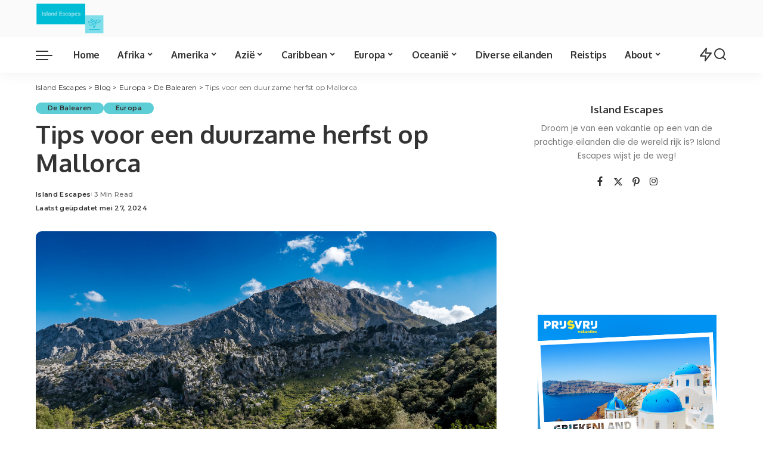

--- FILE ---
content_type: text/html; charset=UTF-8
request_url: https://islandescapes.nl/tips-voor-een-duurzame-herfst-op-mallorca/
body_size: 27918
content:
<!DOCTYPE html>
<html lang="nl-NL">
<head>
    <meta charset="UTF-8">
    <meta http-equiv="X-UA-Compatible" content="IE=edge">
    <meta name="viewport" content="width=device-width, initial-scale=1">
    <link rel="profile" href="https://gmpg.org/xfn/11">
	<meta name='robots' content='index, follow, max-image-preview:large, max-snippet:-1, max-video-preview:-1' />

	<!-- This site is optimized with the Yoast SEO plugin v26.7 - https://yoast.com/wordpress/plugins/seo/ -->
	<title>Tips voor een duurzame herfst op Mallorca - Island Escapes</title>
	<meta name="description" content="Mallorca is ideaal voor milieubewuste reizigers. Genieten van een duurzame herfst op Mallorca? We hebben hier wat tips op een rij gezet." />
	<link rel="preconnect" href="https://fonts.gstatic.com" crossorigin><link rel="preload" as="style" onload="this.onload=null;this.rel='stylesheet'" href="https://fonts.googleapis.com/css?family=Poppins%3A300%2C400%2C500%2C600%2C700%2C800%2C900%2C100italic%2C200italic%2C300italic%2C400italic%2C500italic%2C600italic%2C700italic%2C800italic%2C900italic%2C400i%2C700i%7CMontserrat%3A600%2C500%2C400%2C700%7COxygen%3A700%7CRoboto%3A%7CQuicksand%3A400%2C500%2C600%2C700&amp;display=swap" crossorigin><noscript><link rel="stylesheet" href="https://fonts.googleapis.com/css?family=Poppins%3A300%2C400%2C500%2C600%2C700%2C800%2C900%2C100italic%2C200italic%2C300italic%2C400italic%2C500italic%2C600italic%2C700italic%2C800italic%2C900italic%2C400i%2C700i%7CMontserrat%3A600%2C500%2C400%2C700%7COxygen%3A700%7CRoboto%3A%7CQuicksand%3A400%2C500%2C600%2C700&amp;display=swap"></noscript><link rel="canonical" href="https://islandescapes.nl/tips-voor-een-duurzame-herfst-op-mallorca/" />
	<meta property="og:locale" content="nl_NL" />
	<meta property="og:type" content="article" />
	<meta property="og:title" content="Tips voor een duurzame herfst op Mallorca - Island Escapes" />
	<meta property="og:description" content="Mallorca is ideaal voor milieubewuste reizigers. Genieten van een duurzame herfst op Mallorca? We hebben hier wat tips op een rij gezet." />
	<meta property="og:url" content="https://islandescapes.nl/tips-voor-een-duurzame-herfst-op-mallorca/" />
	<meta property="og:site_name" content="Island Escapes" />
	<meta property="article:publisher" content="https://www.facebook.com/Island-Escapes-1809066129388986/" />
	<meta property="article:published_time" content="2023-10-11T12:02:36+00:00" />
	<meta property="article:modified_time" content="2024-05-27T11:26:20+00:00" />
	<meta property="og:image" content="https://islandescapes.nl/wp-content/uploads/2023/10/39541601830_800a70a112_k.jpg" />
	<meta property="og:image:width" content="1200" />
	<meta property="og:image:height" content="784" />
	<meta property="og:image:type" content="image/jpeg" />
	<meta name="author" content="Island Escapes" />
	<meta name="twitter:card" content="summary_large_image" />
	<meta name="twitter:creator" content="@Islandescapes1" />
	<meta name="twitter:site" content="@Islandescapes1" />
	<meta name="twitter:label1" content="Geschreven door" />
	<meta name="twitter:data1" content="Island Escapes" />
	<meta name="twitter:label2" content="Geschatte leestijd" />
	<meta name="twitter:data2" content="4 minuten" />
	<script type="application/ld+json" class="yoast-schema-graph">{"@context":"https://schema.org","@graph":[{"@type":"Article","@id":"https://islandescapes.nl/tips-voor-een-duurzame-herfst-op-mallorca/#article","isPartOf":{"@id":"https://islandescapes.nl/tips-voor-een-duurzame-herfst-op-mallorca/"},"author":{"name":"Island Escapes","@id":"https://islandescapes.nl/#/schema/person/dbf3e634bb155d7277ab7e056f219682"},"headline":"Tips voor een duurzame herfst op Mallorca","datePublished":"2023-10-11T12:02:36+00:00","dateModified":"2024-05-27T11:26:20+00:00","mainEntityOfPage":{"@id":"https://islandescapes.nl/tips-voor-een-duurzame-herfst-op-mallorca/"},"wordCount":329,"publisher":{"@id":"https://islandescapes.nl/#organization"},"image":{"@id":"https://islandescapes.nl/tips-voor-een-duurzame-herfst-op-mallorca/#primaryimage"},"thumbnailUrl":"https://islandescapes.nl/wp-content/uploads/2023/10/39541601830_800a70a112_k.jpg","keywords":["De balearen","Mallorca"],"articleSection":["De Balearen","Europa"],"inLanguage":"nl-NL"},{"@type":"WebPage","@id":"https://islandescapes.nl/tips-voor-een-duurzame-herfst-op-mallorca/","url":"https://islandescapes.nl/tips-voor-een-duurzame-herfst-op-mallorca/","name":"Tips voor een duurzame herfst op Mallorca - Island Escapes","isPartOf":{"@id":"https://islandescapes.nl/#website"},"primaryImageOfPage":{"@id":"https://islandescapes.nl/tips-voor-een-duurzame-herfst-op-mallorca/#primaryimage"},"image":{"@id":"https://islandescapes.nl/tips-voor-een-duurzame-herfst-op-mallorca/#primaryimage"},"thumbnailUrl":"https://islandescapes.nl/wp-content/uploads/2023/10/39541601830_800a70a112_k.jpg","datePublished":"2023-10-11T12:02:36+00:00","dateModified":"2024-05-27T11:26:20+00:00","description":"Mallorca is ideaal voor milieubewuste reizigers. Genieten van een duurzame herfst op Mallorca? We hebben hier wat tips op een rij gezet.","breadcrumb":{"@id":"https://islandescapes.nl/tips-voor-een-duurzame-herfst-op-mallorca/#breadcrumb"},"inLanguage":"nl-NL","potentialAction":[{"@type":"ReadAction","target":["https://islandescapes.nl/tips-voor-een-duurzame-herfst-op-mallorca/"]}]},{"@type":"ImageObject","inLanguage":"nl-NL","@id":"https://islandescapes.nl/tips-voor-een-duurzame-herfst-op-mallorca/#primaryimage","url":"https://islandescapes.nl/wp-content/uploads/2023/10/39541601830_800a70a112_k.jpg","contentUrl":"https://islandescapes.nl/wp-content/uploads/2023/10/39541601830_800a70a112_k.jpg","width":1200,"height":784,"caption":"Tips voor een duurzame herfst op Mallorca"},{"@type":"BreadcrumbList","@id":"https://islandescapes.nl/tips-voor-een-duurzame-herfst-op-mallorca/#breadcrumb","itemListElement":[{"@type":"ListItem","position":1,"name":"Home","item":"https://islandescapes.nl/"},{"@type":"ListItem","position":2,"name":"Blog","item":"https://islandescapes.nl/blog/"},{"@type":"ListItem","position":3,"name":"Tips voor een duurzame herfst op Mallorca"}]},{"@type":"WebSite","@id":"https://islandescapes.nl/#website","url":"https://islandescapes.nl/","name":"Island Escapes","description":"De beste tips voor je volgende eiland vakantie","publisher":{"@id":"https://islandescapes.nl/#organization"},"potentialAction":[{"@type":"SearchAction","target":{"@type":"EntryPoint","urlTemplate":"https://islandescapes.nl/?s={search_term_string}"},"query-input":{"@type":"PropertyValueSpecification","valueRequired":true,"valueName":"search_term_string"}}],"inLanguage":"nl-NL"},{"@type":"Organization","@id":"https://islandescapes.nl/#organization","name":"Island Escapes","url":"https://islandescapes.nl/","logo":{"@type":"ImageObject","inLanguage":"nl-NL","@id":"https://islandescapes.nl/#/schema/logo/image/","url":"https://islandescapes.nl/wp-content/uploads/2021/07/logo_transparent-2.png","contentUrl":"https://islandescapes.nl/wp-content/uploads/2021/07/logo_transparent-2.png","width":426,"height":193,"caption":"Island Escapes"},"image":{"@id":"https://islandescapes.nl/#/schema/logo/image/"},"sameAs":["https://www.facebook.com/Island-Escapes-1809066129388986/","https://x.com/Islandescapes1","https://www.instagram.com/island__escapes/","https://nl.pinterest.com/7277b5ec2bd668f3db73f551e8059d/"]},{"@type":"Person","@id":"https://islandescapes.nl/#/schema/person/dbf3e634bb155d7277ab7e056f219682","name":"Island Escapes","image":{"@type":"ImageObject","inLanguage":"nl-NL","@id":"https://islandescapes.nl/#/schema/person/image/","url":"https://secure.gravatar.com/avatar/6d8d535634ee5e53fc1857ca6bd6ab414c41a8eefc1bc726268ef55a174dbd6a?s=96&d=mm&r=g","contentUrl":"https://secure.gravatar.com/avatar/6d8d535634ee5e53fc1857ca6bd6ab414c41a8eefc1bc726268ef55a174dbd6a?s=96&d=mm&r=g","caption":"Island Escapes"},"url":"https://islandescapes.nl/author/admin/"}]}</script>
	<!-- / Yoast SEO plugin. -->


<link rel='dns-prefetch' href='//static.addtoany.com' />
<link rel='dns-prefetch' href='//www.googletagmanager.com' />
<link rel="alternate" type="application/rss+xml" title="Island Escapes &raquo; feed" href="https://islandescapes.nl/feed/" />
<link rel="alternate" type="application/rss+xml" title="Island Escapes &raquo; reacties feed" href="https://islandescapes.nl/comments/feed/" />
<link rel="alternate" title="oEmbed (JSON)" type="application/json+oembed" href="https://islandescapes.nl/wp-json/oembed/1.0/embed?url=https%3A%2F%2Fislandescapes.nl%2Ftips-voor-een-duurzame-herfst-op-mallorca%2F" />
<link rel="alternate" title="oEmbed (XML)" type="text/xml+oembed" href="https://islandescapes.nl/wp-json/oembed/1.0/embed?url=https%3A%2F%2Fislandescapes.nl%2Ftips-voor-een-duurzame-herfst-op-mallorca%2F&#038;format=xml" />
<script type="application/ld+json">{"@context":"https://schema.org","@type":"Organization","legalName":"Island Escapes","url":"https://islandescapes.nl/","logo":"https://islandescapes.nl/wp-content/uploads/2021/07/logo_transparent1.png"}</script>
<style id='wp-img-auto-sizes-contain-inline-css'>
img:is([sizes=auto i],[sizes^="auto," i]){contain-intrinsic-size:3000px 1500px}
/*# sourceURL=wp-img-auto-sizes-contain-inline-css */
</style>
<style id='wp-emoji-styles-inline-css'>

	img.wp-smiley, img.emoji {
		display: inline !important;
		border: none !important;
		box-shadow: none !important;
		height: 1em !important;
		width: 1em !important;
		margin: 0 0.07em !important;
		vertical-align: -0.1em !important;
		background: none !important;
		padding: 0 !important;
	}
/*# sourceURL=wp-emoji-styles-inline-css */
</style>
<link rel='stylesheet' id='wp-block-library-css' href='https://islandescapes.nl/wp-includes/css/dist/block-library/style.min.css?ver=6.9' media='all' />
<style id='classic-theme-styles-inline-css'>
/*! This file is auto-generated */
.wp-block-button__link{color:#fff;background-color:#32373c;border-radius:9999px;box-shadow:none;text-decoration:none;padding:calc(.667em + 2px) calc(1.333em + 2px);font-size:1.125em}.wp-block-file__button{background:#32373c;color:#fff;text-decoration:none}
/*# sourceURL=/wp-includes/css/classic-themes.min.css */
</style>
<style id='global-styles-inline-css'>
:root{--wp--preset--aspect-ratio--square: 1;--wp--preset--aspect-ratio--4-3: 4/3;--wp--preset--aspect-ratio--3-4: 3/4;--wp--preset--aspect-ratio--3-2: 3/2;--wp--preset--aspect-ratio--2-3: 2/3;--wp--preset--aspect-ratio--16-9: 16/9;--wp--preset--aspect-ratio--9-16: 9/16;--wp--preset--color--black: #000000;--wp--preset--color--cyan-bluish-gray: #abb8c3;--wp--preset--color--white: #ffffff;--wp--preset--color--pale-pink: #f78da7;--wp--preset--color--vivid-red: #cf2e2e;--wp--preset--color--luminous-vivid-orange: #ff6900;--wp--preset--color--luminous-vivid-amber: #fcb900;--wp--preset--color--light-green-cyan: #7bdcb5;--wp--preset--color--vivid-green-cyan: #00d084;--wp--preset--color--pale-cyan-blue: #8ed1fc;--wp--preset--color--vivid-cyan-blue: #0693e3;--wp--preset--color--vivid-purple: #9b51e0;--wp--preset--gradient--vivid-cyan-blue-to-vivid-purple: linear-gradient(135deg,rgb(6,147,227) 0%,rgb(155,81,224) 100%);--wp--preset--gradient--light-green-cyan-to-vivid-green-cyan: linear-gradient(135deg,rgb(122,220,180) 0%,rgb(0,208,130) 100%);--wp--preset--gradient--luminous-vivid-amber-to-luminous-vivid-orange: linear-gradient(135deg,rgb(252,185,0) 0%,rgb(255,105,0) 100%);--wp--preset--gradient--luminous-vivid-orange-to-vivid-red: linear-gradient(135deg,rgb(255,105,0) 0%,rgb(207,46,46) 100%);--wp--preset--gradient--very-light-gray-to-cyan-bluish-gray: linear-gradient(135deg,rgb(238,238,238) 0%,rgb(169,184,195) 100%);--wp--preset--gradient--cool-to-warm-spectrum: linear-gradient(135deg,rgb(74,234,220) 0%,rgb(151,120,209) 20%,rgb(207,42,186) 40%,rgb(238,44,130) 60%,rgb(251,105,98) 80%,rgb(254,248,76) 100%);--wp--preset--gradient--blush-light-purple: linear-gradient(135deg,rgb(255,206,236) 0%,rgb(152,150,240) 100%);--wp--preset--gradient--blush-bordeaux: linear-gradient(135deg,rgb(254,205,165) 0%,rgb(254,45,45) 50%,rgb(107,0,62) 100%);--wp--preset--gradient--luminous-dusk: linear-gradient(135deg,rgb(255,203,112) 0%,rgb(199,81,192) 50%,rgb(65,88,208) 100%);--wp--preset--gradient--pale-ocean: linear-gradient(135deg,rgb(255,245,203) 0%,rgb(182,227,212) 50%,rgb(51,167,181) 100%);--wp--preset--gradient--electric-grass: linear-gradient(135deg,rgb(202,248,128) 0%,rgb(113,206,126) 100%);--wp--preset--gradient--midnight: linear-gradient(135deg,rgb(2,3,129) 0%,rgb(40,116,252) 100%);--wp--preset--font-size--small: 13px;--wp--preset--font-size--medium: 20px;--wp--preset--font-size--large: 36px;--wp--preset--font-size--x-large: 42px;--wp--preset--spacing--20: 0.44rem;--wp--preset--spacing--30: 0.67rem;--wp--preset--spacing--40: 1rem;--wp--preset--spacing--50: 1.5rem;--wp--preset--spacing--60: 2.25rem;--wp--preset--spacing--70: 3.38rem;--wp--preset--spacing--80: 5.06rem;--wp--preset--shadow--natural: 6px 6px 9px rgba(0, 0, 0, 0.2);--wp--preset--shadow--deep: 12px 12px 50px rgba(0, 0, 0, 0.4);--wp--preset--shadow--sharp: 6px 6px 0px rgba(0, 0, 0, 0.2);--wp--preset--shadow--outlined: 6px 6px 0px -3px rgb(255, 255, 255), 6px 6px rgb(0, 0, 0);--wp--preset--shadow--crisp: 6px 6px 0px rgb(0, 0, 0);}:where(.is-layout-flex){gap: 0.5em;}:where(.is-layout-grid){gap: 0.5em;}body .is-layout-flex{display: flex;}.is-layout-flex{flex-wrap: wrap;align-items: center;}.is-layout-flex > :is(*, div){margin: 0;}body .is-layout-grid{display: grid;}.is-layout-grid > :is(*, div){margin: 0;}:where(.wp-block-columns.is-layout-flex){gap: 2em;}:where(.wp-block-columns.is-layout-grid){gap: 2em;}:where(.wp-block-post-template.is-layout-flex){gap: 1.25em;}:where(.wp-block-post-template.is-layout-grid){gap: 1.25em;}.has-black-color{color: var(--wp--preset--color--black) !important;}.has-cyan-bluish-gray-color{color: var(--wp--preset--color--cyan-bluish-gray) !important;}.has-white-color{color: var(--wp--preset--color--white) !important;}.has-pale-pink-color{color: var(--wp--preset--color--pale-pink) !important;}.has-vivid-red-color{color: var(--wp--preset--color--vivid-red) !important;}.has-luminous-vivid-orange-color{color: var(--wp--preset--color--luminous-vivid-orange) !important;}.has-luminous-vivid-amber-color{color: var(--wp--preset--color--luminous-vivid-amber) !important;}.has-light-green-cyan-color{color: var(--wp--preset--color--light-green-cyan) !important;}.has-vivid-green-cyan-color{color: var(--wp--preset--color--vivid-green-cyan) !important;}.has-pale-cyan-blue-color{color: var(--wp--preset--color--pale-cyan-blue) !important;}.has-vivid-cyan-blue-color{color: var(--wp--preset--color--vivid-cyan-blue) !important;}.has-vivid-purple-color{color: var(--wp--preset--color--vivid-purple) !important;}.has-black-background-color{background-color: var(--wp--preset--color--black) !important;}.has-cyan-bluish-gray-background-color{background-color: var(--wp--preset--color--cyan-bluish-gray) !important;}.has-white-background-color{background-color: var(--wp--preset--color--white) !important;}.has-pale-pink-background-color{background-color: var(--wp--preset--color--pale-pink) !important;}.has-vivid-red-background-color{background-color: var(--wp--preset--color--vivid-red) !important;}.has-luminous-vivid-orange-background-color{background-color: var(--wp--preset--color--luminous-vivid-orange) !important;}.has-luminous-vivid-amber-background-color{background-color: var(--wp--preset--color--luminous-vivid-amber) !important;}.has-light-green-cyan-background-color{background-color: var(--wp--preset--color--light-green-cyan) !important;}.has-vivid-green-cyan-background-color{background-color: var(--wp--preset--color--vivid-green-cyan) !important;}.has-pale-cyan-blue-background-color{background-color: var(--wp--preset--color--pale-cyan-blue) !important;}.has-vivid-cyan-blue-background-color{background-color: var(--wp--preset--color--vivid-cyan-blue) !important;}.has-vivid-purple-background-color{background-color: var(--wp--preset--color--vivid-purple) !important;}.has-black-border-color{border-color: var(--wp--preset--color--black) !important;}.has-cyan-bluish-gray-border-color{border-color: var(--wp--preset--color--cyan-bluish-gray) !important;}.has-white-border-color{border-color: var(--wp--preset--color--white) !important;}.has-pale-pink-border-color{border-color: var(--wp--preset--color--pale-pink) !important;}.has-vivid-red-border-color{border-color: var(--wp--preset--color--vivid-red) !important;}.has-luminous-vivid-orange-border-color{border-color: var(--wp--preset--color--luminous-vivid-orange) !important;}.has-luminous-vivid-amber-border-color{border-color: var(--wp--preset--color--luminous-vivid-amber) !important;}.has-light-green-cyan-border-color{border-color: var(--wp--preset--color--light-green-cyan) !important;}.has-vivid-green-cyan-border-color{border-color: var(--wp--preset--color--vivid-green-cyan) !important;}.has-pale-cyan-blue-border-color{border-color: var(--wp--preset--color--pale-cyan-blue) !important;}.has-vivid-cyan-blue-border-color{border-color: var(--wp--preset--color--vivid-cyan-blue) !important;}.has-vivid-purple-border-color{border-color: var(--wp--preset--color--vivid-purple) !important;}.has-vivid-cyan-blue-to-vivid-purple-gradient-background{background: var(--wp--preset--gradient--vivid-cyan-blue-to-vivid-purple) !important;}.has-light-green-cyan-to-vivid-green-cyan-gradient-background{background: var(--wp--preset--gradient--light-green-cyan-to-vivid-green-cyan) !important;}.has-luminous-vivid-amber-to-luminous-vivid-orange-gradient-background{background: var(--wp--preset--gradient--luminous-vivid-amber-to-luminous-vivid-orange) !important;}.has-luminous-vivid-orange-to-vivid-red-gradient-background{background: var(--wp--preset--gradient--luminous-vivid-orange-to-vivid-red) !important;}.has-very-light-gray-to-cyan-bluish-gray-gradient-background{background: var(--wp--preset--gradient--very-light-gray-to-cyan-bluish-gray) !important;}.has-cool-to-warm-spectrum-gradient-background{background: var(--wp--preset--gradient--cool-to-warm-spectrum) !important;}.has-blush-light-purple-gradient-background{background: var(--wp--preset--gradient--blush-light-purple) !important;}.has-blush-bordeaux-gradient-background{background: var(--wp--preset--gradient--blush-bordeaux) !important;}.has-luminous-dusk-gradient-background{background: var(--wp--preset--gradient--luminous-dusk) !important;}.has-pale-ocean-gradient-background{background: var(--wp--preset--gradient--pale-ocean) !important;}.has-electric-grass-gradient-background{background: var(--wp--preset--gradient--electric-grass) !important;}.has-midnight-gradient-background{background: var(--wp--preset--gradient--midnight) !important;}.has-small-font-size{font-size: var(--wp--preset--font-size--small) !important;}.has-medium-font-size{font-size: var(--wp--preset--font-size--medium) !important;}.has-large-font-size{font-size: var(--wp--preset--font-size--large) !important;}.has-x-large-font-size{font-size: var(--wp--preset--font-size--x-large) !important;}
:where(.wp-block-post-template.is-layout-flex){gap: 1.25em;}:where(.wp-block-post-template.is-layout-grid){gap: 1.25em;}
:where(.wp-block-term-template.is-layout-flex){gap: 1.25em;}:where(.wp-block-term-template.is-layout-grid){gap: 1.25em;}
:where(.wp-block-columns.is-layout-flex){gap: 2em;}:where(.wp-block-columns.is-layout-grid){gap: 2em;}
:root :where(.wp-block-pullquote){font-size: 1.5em;line-height: 1.6;}
/*# sourceURL=global-styles-inline-css */
</style>
<link rel='stylesheet' id='pixwell-elements-css' href='https://islandescapes.nl/wp-content/plugins/pixwell-core/lib/pixwell-elements/public/style.css?ver=1.0' media='all' />

<link rel='stylesheet' id='pixwell-main-css' href='https://islandescapes.nl/wp-content/themes/pixwell/assets/css/main.css?ver=11.7' media='all' />
<style id='pixwell-main-inline-css'>
html {font-family:Poppins;font-size:16px;}h1, .h1 {font-family:Oxygen;font-weight:700;letter-spacing:-.5px;}h2, .h2 {font-family:Oxygen;font-weight:700;}h3, .h3 {font-family:Oxygen;font-weight:700;}h4, .h4 {font-family:Oxygen;font-weight:700;}h5, .h5 {font-family:Oxygen;font-weight:700;}h6, .h6 {font-family:Oxygen;font-weight:700;}.single-tagline h6 {font-family:Oxygen;font-weight:700;}.p-wrap .entry-summary, .twitter-content.entry-summary, .author-description, .rssSummary, .rb-sdesc {font-family:Poppins;font-weight:400;font-size:14px;}.p-cat-info {font-family:Montserrat;font-weight:600;font-size:11px;}.p-meta-info, .wp-block-latest-posts__post-date {font-family:Montserrat;font-weight:500;font-size:11px;}.meta-info-author.meta-info-el {font-family:Montserrat;font-weight:600;font-size:11px;}.breadcrumb {font-family:Montserrat;font-weight:400;font-size:12px;}.footer-menu-inner {}.topbar-wrap {}.topbar-menu-wrap {}.main-menu > li > a, .off-canvas-menu > li > a {font-family:Oxygen;font-weight:700;font-size:16px;letter-spacing:-0.25px;}.main-menu .sub-menu:not(.sub-mega), .off-canvas-menu .sub-menu {font-family:Roboto;}.is-logo-text .logo-title {font-family:Oxygen;font-weight:700;font-size:36px;}.block-title, .block-header .block-title {font-family:Montserrat;font-weight:700;font-size:18px;}.ajax-quick-filter, .block-view-more {font-family:Montserrat;font-weight:600;font-size:13px;}.widget-title, .widget .widget-title {font-family:Montserrat;font-weight:600;font-size:16px;}body .widget.widget_nav_menu .menu-item {font-family:Oxygen;font-weight:700;font-size:13px;}body.boxed {background-color : #fafafa;background-repeat : no-repeat;background-size : cover;background-attachment : fixed;background-position : center center;}.header-6 .banner-wrap {}.footer-wrap:before {; content: ""; position: absolute; left: 0; top: 0; width: 100%; height: 100%;}.header-9 .banner-wrap { }.topline-wrap {height: 2px}.main-menu {}.main-menu > li.menu-item-has-children > .sub-menu:before {}[data-theme="dark"] .main-menu  {}[data-theme="dark"] .main-menu > li.menu-item-has-children > .sub-menu:before {}.mobile-nav-inner {}.off-canvas-wrap, .amp-canvas-wrap { background-color: #001623 !important; }.navbar-border-holder {border-width: 2px; }:root {--g-color: #40ccd6}.review-info, .p-review-info{ background-color: #40ccd6}.review-el .review-stars, .average-stars i{ color: #40ccd6}body .entry-content a:not(button), body .comment-content a{ color: #00c7d6}body[data-theme="dark"] .entry-content a:not(button), body .comment-content a{ color: #00c7d6}.cat-icon-round .cat-info-el, .cat-icon-simple .cat-info-el,.cat-icon-radius .cat-info-el { color: #333333}.cat-icon-round .cat-info-el, .cat-icon-radius .cat-info-el,.cat-icon-square .cat-info-el:before { background-color: #5eced6}.cat-icon-line .cat-info-el { border-color: #5eced6}.comment-content, .single-bottom-share a:nth-child(1) span, .single-bottom-share a:nth-child(2) span, p.logged-in-as, .rb-sdecs,.deal-module .deal-description, .author-description { font-size: 14; }.tipsy, .additional-meta, .sponsor-label, .sponsor-link, .entry-footer .tag-label,.box-nav .nav-label, .left-article-label, .share-label, .rss-date,.wp-block-latest-posts__post-date, .wp-block-latest-comments__comment-date,.image-caption, .wp-caption-text, .gallery-caption, .entry-content .wp-block-audio figcaption,.entry-content .wp-block-video figcaption, .entry-content .wp-block-image figcaption,.entry-content .wp-block-gallery .blocks-gallery-image figcaption,.entry-content .wp-block-gallery .blocks-gallery-item figcaption,.subscribe-content .desc, .follower-el .right-el, .author-job, .comment-metadata{ font-family: Montserrat; }.tipsy, .additional-meta, .sponsor-label, .entry-footer .tag-label,.box-nav .nav-label, .left-article-label, .share-label, .rss-date,.wp-block-latest-posts__post-date, .wp-block-latest-comments__comment-date,.image-caption, .wp-caption-text, .gallery-caption, .entry-content .wp-block-audio figcaption,.entry-content .wp-block-video figcaption, .entry-content .wp-block-image figcaption,.entry-content .wp-block-gallery .blocks-gallery-image figcaption,.entry-content .wp-block-gallery .blocks-gallery-item figcaption,.subscribe-content .desc, .follower-el .right-el, .author-job, .comment-metadata{ font-weight: 500; }.tipsy, .additional-meta, .sponsor-label, .sponsor-link, .entry-footer .tag-label,.box-nav .nav-label, .left-article-label, .share-label, .rss-date,.wp-block-latest-posts__post-date, .wp-block-latest-comments__comment-date,.subscribe-content .desc, .author-job{ font-size: 11px; }.image-caption, .wp-caption-text, .gallery-caption, .entry-content .wp-block-audio figcaption,.entry-content .wp-block-video figcaption, .entry-content .wp-block-image figcaption,.entry-content .wp-block-gallery .blocks-gallery-image figcaption,.entry-content .wp-block-gallery .blocks-gallery-item figcaption,.comment-metadata, .follower-el .right-el{ font-size: 12px; }.sponsor-link{ font-family: Montserrat; }.sponsor-link{ font-weight: 600; }.entry-footer a, .tagcloud a, .entry-footer .source, .entry-footer .via-el{ font-family: Montserrat; }.entry-footer a, .tagcloud a, .entry-footer .source, .entry-footer .via-el{ font-weight: 600; }.entry-footer a, .tagcloud a, .entry-footer .source, .entry-footer .via-el{ font-size: 11px !important; }.p-link, .rb-cookie .cookie-accept, a.comment-reply-link, .comment-list .comment-reply-title small a,.banner-btn a, .headerstrip-btn a, input[type="submit"], button, .pagination-wrap, .cta-btn, .rb-btn{ font-family: Montserrat; }.p-link, .rb-cookie .cookie-accept, a.comment-reply-link, .comment-list .comment-reply-title small a,.banner-btn a, .headerstrip-btn a, input[type="submit"], button, .pagination-wrap, .cta-btn, .rb-btn{ font-weight: 600; }.p-link, .rb-cookie .cookie-accept, a.comment-reply-link, .comment-list .comment-reply-title small a,.banner-btn a, .headerstrip-btn a, input[type="submit"], button, .pagination-wrap, .rb-btn{ font-size: 13px; }select, textarea, input[type="text"], input[type="tel"], input[type="email"], input[type="url"],input[type="search"], input[type="number"]{ font-family: Montserrat; }select, input[type="text"], input[type="tel"], input[type="email"], input[type="url"],input[type="search"], input[type="number"]{ font-size: 13px; }textarea{ font-size: 13px !important; }select, textarea, input[type="text"], input[type="tel"], input[type="email"], input[type="url"],input[type="search"], input[type="number"]{ font-weight: 400; }.widget_recent_comments .recentcomments > a:last-child,.wp-block-latest-comments__comment-link, .wp-block-latest-posts__list a,.widget_recent_entries li, .wp-block-quote *:not(cite), blockquote *:not(cite), .widget_rss li,.wp-block-latest-posts li, .wp-block-latest-comments__comment-link{ font-family: Oxygen; }.widget_recent_comments .recentcomments > a:last-child,.wp-block-latest-comments__comment-link, .wp-block-latest-posts__list a,.widget_recent_entries li, .wp-block-quote *:not(cite), blockquote *:not(cite), .widget_rss li,.wp-block-latest-posts li, .wp-block-latest-comments__comment-link{ font-weight: 700; }.widget_recent_comments .recentcomments > a:last-child,.wp-block-latest-comments__comment-link, .wp-block-latest-posts__list a,.widget_recent_entries li, .wp-block-quote *:not(cite), blockquote *:not(cite), .widget_rss li,.wp-block-latest-posts li, .wp-block-latest-comments__comment-link{ letter-spacing: -.5px; } .widget_pages .page_item, .widget_meta li,.widget_categories .cat-item, .widget_archive li, .widget.widget_nav_menu .menu-item,.wp-block-archives-list li, .wp-block-categories-list li{ font-family: Roboto; }@media only screen and (max-width: 991px) {.block-header-2 .block-title, .block-header-5 .block-title { font-size: 15px; }}@media only screen and (max-width: 767px) {.block-header-2 .block-title, .block-header-5 .block-title { font-size: 13px; }}h1, .h1, h1.single-title {font-size: 42px; }h2, .h2 {font-size: 34px; }h3, .h3 {font-size: 20px; }h4, .h4 {font-size: 17px; }h5, .h5 {font-size: 16px; }h6, .h6 {font-size: 15px; }@media only screen and (max-width: 1024px) {h1, .h1, h1.single-title {font-size: 32px; }h2, .h2 {font-size: 26px; }h3, .h3 {font-size: 18px; }h4, .h4 {font-size: 16px; }h5, .h5 {font-size: 15px; }h6, .h6 {font-size: 14px; }}@media only screen and (max-width: 991px) {h1, .h1, h1.single-title {font-size: 32px; }h2, .h2 {font-size: 28px; }h3, .h3 {font-size: 18px; }h4, .h4 {font-size: 16px; }h5, .h5 {font-size: 15px; }h6, .h6 {font-size: 14px; }}@media only screen and (max-width: 767px) {h1, .h1, h1.single-title {font-size: 26px; }h2, .h2 {font-size: 24px; }h3, .h3 {font-size: 17px; }h4, .h4 {font-size: 15px; }h5, .h5 {font-size: 14px; }h6, .h6 {font-size: 13px; }.block-title, .block-header .block-title {font-size: 15px !important; }.widget-title {font-size: 12px !important; }}.wp-block-quote *:not(cite), blockquote *:not(cite) {font-family:Montserrat;font-weight:600;letter-spacing:-0.5px;}
/*# sourceURL=pixwell-main-inline-css */
</style>
<link rel='stylesheet' id='pixwell-style-css' href='https://islandescapes.nl/wp-content/themes/pixwell/style.css?ver=11.7' media='all' />
<link rel='stylesheet' id='addtoany-css' href='https://islandescapes.nl/wp-content/plugins/add-to-any/addtoany.min.css?ver=1.16' media='all' />
<script src="https://islandescapes.nl/wp-includes/js/jquery/jquery.min.js?ver=3.7.1" id="jquery-core-js"></script>
<script src="https://islandescapes.nl/wp-includes/js/jquery/jquery-migrate.min.js?ver=3.4.1" id="jquery-migrate-js"></script>
<script id="addtoany-core-js-before">
window.a2a_config=window.a2a_config||{};a2a_config.callbacks=[];a2a_config.overlays=[];a2a_config.templates={};a2a_localize = {
	Share: "Delen",
	Save: "Opslaan",
	Subscribe: "Inschrijven",
	Email: "E-mail",
	Bookmark: "Bookmark",
	ShowAll: "Alles weergeven",
	ShowLess: "Niet alles weergeven",
	FindServices: "Vind dienst(en)",
	FindAnyServiceToAddTo: "Vind direct een dienst om aan toe te voegen",
	PoweredBy: "Mede mogelijk gemaakt door",
	ShareViaEmail: "Delen per e-mail",
	SubscribeViaEmail: "Abonneren via e-mail",
	BookmarkInYourBrowser: "Bookmark in je browser",
	BookmarkInstructions: "Druk op Ctrl+D of \u2318+D om deze pagina te bookmarken",
	AddToYourFavorites: "Voeg aan je favorieten toe",
	SendFromWebOrProgram: "Stuur vanuit elk e-mailadres of e-mail programma",
	EmailProgram: "E-mail programma",
	More: "Meer&#8230;",
	ThanksForSharing: "Bedankt voor het delen!",
	ThanksForFollowing: "Dank voor het volgen!"
};


//# sourceURL=addtoany-core-js-before
</script>
<script defer src="https://static.addtoany.com/menu/page.js" id="addtoany-core-js"></script>
<script defer src="https://islandescapes.nl/wp-content/plugins/add-to-any/addtoany.min.js?ver=1.1" id="addtoany-jquery-js"></script>

<!-- Google tag (gtag.js) snippet toegevoegd door Site Kit -->
<!-- Google Analytics snippet toegevoegd door Site Kit -->
<script src="https://www.googletagmanager.com/gtag/js?id=GT-MJMGKXV" id="google_gtagjs-js" async></script>
<script id="google_gtagjs-js-after">
window.dataLayer = window.dataLayer || [];function gtag(){dataLayer.push(arguments);}
gtag("set","linker",{"domains":["islandescapes.nl"]});
gtag("js", new Date());
gtag("set", "developer_id.dZTNiMT", true);
gtag("config", "GT-MJMGKXV");
//# sourceURL=google_gtagjs-js-after
</script>
<link rel="https://api.w.org/" href="https://islandescapes.nl/wp-json/" /><link rel="alternate" title="JSON" type="application/json" href="https://islandescapes.nl/wp-json/wp/v2/posts/20262" /><link rel="EditURI" type="application/rsd+xml" title="RSD" href="https://islandescapes.nl/xmlrpc.php?rsd" />
<meta name="generator" content="WordPress 6.9" />
<link rel='shortlink' href='https://islandescapes.nl/?p=20262' />
<meta name="generator" content="Site Kit by Google 1.170.0" /><script type="application/ld+json">{"@context":"https://schema.org","@type":"WebSite","@id":"https://islandescapes.nl/#website","url":"https://islandescapes.nl/","name":"Island Escapes","potentialAction":{"@type":"SearchAction","target":"https://islandescapes.nl/?s={search_term_string}","query-input":"required name=search_term_string"}}</script>
<meta name="generator" content="Elementor 3.34.1; features: additional_custom_breakpoints; settings: css_print_method-external, google_font-enabled, font_display-swap">
			<style>
				.e-con.e-parent:nth-of-type(n+4):not(.e-lazyloaded):not(.e-no-lazyload),
				.e-con.e-parent:nth-of-type(n+4):not(.e-lazyloaded):not(.e-no-lazyload) * {
					background-image: none !important;
				}
				@media screen and (max-height: 1024px) {
					.e-con.e-parent:nth-of-type(n+3):not(.e-lazyloaded):not(.e-no-lazyload),
					.e-con.e-parent:nth-of-type(n+3):not(.e-lazyloaded):not(.e-no-lazyload) * {
						background-image: none !important;
					}
				}
				@media screen and (max-height: 640px) {
					.e-con.e-parent:nth-of-type(n+2):not(.e-lazyloaded):not(.e-no-lazyload),
					.e-con.e-parent:nth-of-type(n+2):not(.e-lazyloaded):not(.e-no-lazyload) * {
						background-image: none !important;
					}
				}
			</style>
			            <meta property="og:title" content="Tips voor een duurzame herfst op Mallorca"/>
            <meta property="og:url" content="https://islandescapes.nl/tips-voor-een-duurzame-herfst-op-mallorca/"/>
            <meta property="og:site_name" content="Island Escapes"/>
			                <meta property="og:image" content="https://islandescapes.nl/wp-content/uploads/2023/10/39541601830_800a70a112_k.jpg"/>
						                <meta property="og:type" content="article"/>
                <meta property="article:published_time" content="2023-10-11T12:02:36+00:00"/>
                <meta property="article:modified_time" content="2024-05-27T11:26:20+00:00"/>
                <meta name="author" content="Island Escapes"/>
                <meta name="twitter:card" content="summary_large_image"/>
                <meta name="twitter:creator" content="@Island Escapes"/>
                <meta name="twitter:label1" content="Written by"/>
                <meta name="twitter:data1" content="Island Escapes"/>
				                <meta name="twitter:label2" content="Est. reading time"/>
                <meta name="twitter:data2" content="3 minutes"/>
			<script type="application/ld+json">{"@context":"http://schema.org","@type":"BreadcrumbList","itemListElement":[{"@type":"ListItem","position":5,"item":{"@id":"https://islandescapes.nl/tips-voor-een-duurzame-herfst-op-mallorca/","name":"Tips voor een duurzame herfst op Mallorca"}},{"@type":"ListItem","position":4,"item":{"@id":"https://islandescapes.nl/category/europa/de-balearen/","name":"De Balearen"}},{"@type":"ListItem","position":3,"item":{"@id":"https://islandescapes.nl/category/europa/","name":"Europa"}},{"@type":"ListItem","position":2,"item":{"@id":"https://islandescapes.nl/blog/","name":"Blog"}},{"@type":"ListItem","position":1,"item":{"@id":"https://islandescapes.nl","name":"Island Escapes"}}]}</script>
<link rel="icon" href="https://islandescapes.nl/wp-content/uploads/2021/07/favicon.ico" sizes="32x32" />
<link rel="icon" href="https://islandescapes.nl/wp-content/uploads/2021/07/favicon.ico" sizes="192x192" />
<link rel="apple-touch-icon" href="https://islandescapes.nl/wp-content/uploads/2021/07/favicon.ico" />
<meta name="msapplication-TileImage" content="https://islandescapes.nl/wp-content/uploads/2021/07/favicon.ico" />
</head>
<body data-rsssl=1 class="wp-singular post-template-default single single-post postid-20262 single-format-standard wp-embed-responsive wp-theme-pixwell elementor-default elementor-kit-16722 is-single-1 sticky-nav smart-sticky off-canvas-light is-tooltips is-backtop block-header-1 w-header-1 cat-icon-round ele-round feat-round is-parallax-feat is-fmask mh-p-excerpt" data-theme="default">
<div id="site" class="site">
			<aside id="off-canvas-section" class="off-canvas-wrap dark-style is-hidden">
			<div class="close-panel-wrap tooltips-n">
				<a href="#" id="off-canvas-close-btn" aria-label="Close Panel"><i class="btn-close"></i></a>
			</div>
			<div class="off-canvas-holder">
									<div class="off-canvas-header is-light-text">
						<div class="header-inner">
															<a href="https://islandescapes.nl/" class="off-canvas-logo">
									<img loading="lazy" loading="lazy" decoding="async" src="https://islandescapes.nl/wp-content/uploads/2021/07/logo_transparent-2.png" alt="Island Escapes" height="193" width="426" loading="lazy" decoding="async">
								</a>
														<aside class="inner-bottom">
																	<div class="off-canvas-social">
																			</div>
															</aside>
						</div>
					</div>
								<div class="off-canvas-inner is-light-text">
					<div id="off-canvas-nav" class="off-canvas-nav">
						<ul id="off-canvas-menu" class="off-canvas-menu rb-menu is-clicked"><li id="menu-item-16976" class="menu-item menu-item-type-post_type menu-item-object-page menu-item-home menu-item-16976"><a href="https://islandescapes.nl/"><span>Home</span></a></li>
<li id="menu-item-16870" class="menu-item menu-item-type-taxonomy menu-item-object-category menu-item-has-children menu-item-16870"><a href="https://islandescapes.nl/category/afrika/"><span>Afrika</span></a>
<ul class="sub-menu">
	<li id="menu-item-16959" class="menu-item menu-item-type-taxonomy menu-item-object-category menu-item-16959"><a href="https://islandescapes.nl/category/afrika/kaapverdie/"><span>Kaapverdië</span></a></li>
	<li id="menu-item-16960" class="menu-item menu-item-type-taxonomy menu-item-object-category menu-item-16960"><a href="https://islandescapes.nl/category/afrika/la-reunion/"><span>La Réunion</span></a></li>
	<li id="menu-item-16961" class="menu-item menu-item-type-taxonomy menu-item-object-category menu-item-16961"><a href="https://islandescapes.nl/category/afrika/madagaskar/"><span>Madagaskar</span></a></li>
	<li id="menu-item-16962" class="menu-item menu-item-type-taxonomy menu-item-object-category menu-item-16962"><a href="https://islandescapes.nl/category/afrika/mauritius/"><span>Mauritius</span></a></li>
	<li id="menu-item-16963" class="menu-item menu-item-type-taxonomy menu-item-object-category menu-item-16963"><a href="https://islandescapes.nl/category/afrika/sao-tome-en-principe/"><span>Sao Tomé en Principe</span></a></li>
	<li id="menu-item-16964" class="menu-item menu-item-type-taxonomy menu-item-object-category menu-item-16964"><a href="https://islandescapes.nl/category/afrika/seychellen/"><span>Seychellen</span></a></li>
	<li id="menu-item-16971" class="menu-item menu-item-type-taxonomy menu-item-object-category menu-item-16971"><a href="https://islandescapes.nl/category/afrika/zanzibar/"><span>Zanzibar</span></a></li>
</ul>
</li>
<li id="menu-item-16871" class="menu-item menu-item-type-taxonomy menu-item-object-category menu-item-has-children menu-item-16871"><a href="https://islandescapes.nl/category/amerika/"><span>Amerika</span></a>
<ul class="sub-menu">
	<li id="menu-item-16891" class="menu-item menu-item-type-taxonomy menu-item-object-category menu-item-16891"><a href="https://islandescapes.nl/category/amerika/anna-maria-island/"><span>Anna Maria Island</span></a></li>
	<li id="menu-item-16893" class="menu-item menu-item-type-taxonomy menu-item-object-category menu-item-16893"><a href="https://islandescapes.nl/category/amerika/bradenton-gulf-islands/"><span>Bradenton Gulf Islands</span></a></li>
	<li id="menu-item-16894" class="menu-item menu-item-type-taxonomy menu-item-object-category menu-item-16894"><a href="https://islandescapes.nl/category/amerika/braziliaanse-eilanden/"><span>Braziliaanse eilanden</span></a></li>
	<li id="menu-item-16868" class="menu-item menu-item-type-taxonomy menu-item-object-category menu-item-16868"><a href="https://islandescapes.nl/category/canada/"><span>Canada</span></a></li>
	<li id="menu-item-16895" class="menu-item menu-item-type-taxonomy menu-item-object-category menu-item-16895"><a href="https://islandescapes.nl/category/amerika/florida-keys-key-west/"><span>Florida Keys &amp; Key West</span></a></li>
	<li id="menu-item-16896" class="menu-item menu-item-type-taxonomy menu-item-object-category menu-item-16896"><a href="https://islandescapes.nl/category/amerika/fort-myers-en-sanibel-island/"><span>Fort Myers &amp; Sanibel Island</span></a></li>
	<li id="menu-item-16897" class="menu-item menu-item-type-taxonomy menu-item-object-category menu-item-16897"><a href="https://islandescapes.nl/category/amerika/galapagos-eilanden/"><span>Galapagos Eilanden</span></a></li>
	<li id="menu-item-16945" class="menu-item menu-item-type-taxonomy menu-item-object-category menu-item-16945"><a href="https://islandescapes.nl/category/amerika/hawaii/"><span>Hawaii</span></a></li>
	<li id="menu-item-16947" class="menu-item menu-item-type-taxonomy menu-item-object-category menu-item-16947"><a href="https://islandescapes.nl/category/amerika/new-york/"><span>New York</span></a></li>
</ul>
</li>
<li id="menu-item-16872" class="menu-item menu-item-type-taxonomy menu-item-object-category menu-item-has-children menu-item-16872"><a href="https://islandescapes.nl/category/azie/"><span>Azië</span></a>
<ul class="sub-menu">
	<li id="menu-item-16913" class="menu-item menu-item-type-taxonomy menu-item-object-category menu-item-16913"><a href="https://islandescapes.nl/category/azie/chinese-eilanden/"><span>Chinese eilanden</span></a></li>
	<li id="menu-item-16914" class="menu-item menu-item-type-taxonomy menu-item-object-category menu-item-16914"><a href="https://islandescapes.nl/category/azie/eilanden-japan/"><span>Eilanden Japan</span></a></li>
	<li id="menu-item-16915" class="menu-item menu-item-type-taxonomy menu-item-object-category menu-item-16915"><a href="https://islandescapes.nl/category/azie/eilanden-vietnam/"><span>Eilanden Vietnam</span></a></li>
	<li id="menu-item-16916" class="menu-item menu-item-type-taxonomy menu-item-object-category menu-item-16916"><a href="https://islandescapes.nl/category/azie/filipijnen/"><span>Filipijnen</span></a></li>
	<li id="menu-item-16949" class="menu-item menu-item-type-taxonomy menu-item-object-category menu-item-16949"><a href="https://islandescapes.nl/category/azie/indonesie/"><span>Indonesië</span></a></li>
	<li id="menu-item-16950" class="menu-item menu-item-type-taxonomy menu-item-object-category menu-item-16950"><a href="https://islandescapes.nl/category/azie/malediven/"><span>Malediven</span></a></li>
	<li id="menu-item-16951" class="menu-item menu-item-type-taxonomy menu-item-object-category menu-item-16951"><a href="https://islandescapes.nl/category/azie/maleisie/"><span>Maleisië</span></a></li>
	<li id="menu-item-16952" class="menu-item menu-item-type-taxonomy menu-item-object-category menu-item-16952"><a href="https://islandescapes.nl/category/azie/singapore/"><span>Singapore</span></a></li>
	<li id="menu-item-16953" class="menu-item menu-item-type-taxonomy menu-item-object-category menu-item-16953"><a href="https://islandescapes.nl/category/azie/sri-lanka/"><span>Sri Lanka</span></a></li>
	<li id="menu-item-16954" class="menu-item menu-item-type-taxonomy menu-item-object-category menu-item-16954"><a href="https://islandescapes.nl/category/azie/taiwan/"><span>Taiwan</span></a></li>
	<li id="menu-item-16955" class="menu-item menu-item-type-taxonomy menu-item-object-category menu-item-16955"><a href="https://islandescapes.nl/category/azie/thaise-eilanden/"><span>Thaise eilanden</span></a></li>
</ul>
</li>
<li id="menu-item-16873" class="menu-item menu-item-type-taxonomy menu-item-object-category menu-item-has-children menu-item-16873"><a href="https://islandescapes.nl/category/caribbean/"><span>Caribbean</span></a>
<ul class="sub-menu">
	<li id="menu-item-16879" class="menu-item menu-item-type-taxonomy menu-item-object-category menu-item-16879"><a href="https://islandescapes.nl/category/caribbean/aruba/"><span>Aruba</span></a></li>
	<li id="menu-item-16877" class="menu-item menu-item-type-taxonomy menu-item-object-category menu-item-16877"><a href="https://islandescapes.nl/category/caribbean/anguilla/"><span>Anguilla</span></a></li>
	<li id="menu-item-16878" class="menu-item menu-item-type-taxonomy menu-item-object-category menu-item-16878"><a href="https://islandescapes.nl/category/caribbean/antigua-en-barbuda/"><span>Antigua en Barbuda</span></a></li>
	<li id="menu-item-16876" class="menu-item menu-item-type-taxonomy menu-item-object-category menu-item-16876"><a href="https://islandescapes.nl/category/caribbean/amerikaanse-maagdeneilanden/"><span>Amerikaanse Maagdeneilanden</span></a></li>
	<li id="menu-item-16881" class="menu-item menu-item-type-taxonomy menu-item-object-category menu-item-16881"><a href="https://islandescapes.nl/category/caribbean/barbados/"><span>Barbados</span></a></li>
	<li id="menu-item-16880" class="menu-item menu-item-type-taxonomy menu-item-object-category menu-item-16880"><a href="https://islandescapes.nl/category/caribbean/bahamas/"><span>Bahamas</span></a></li>
	<li id="menu-item-16882" class="menu-item menu-item-type-taxonomy menu-item-object-category menu-item-16882"><a href="https://islandescapes.nl/category/caribbean/belize/"><span>Belize</span></a></li>
	<li id="menu-item-16884" class="menu-item menu-item-type-taxonomy menu-item-object-category menu-item-16884"><a href="https://islandescapes.nl/category/caribbean/bonaire/"><span>Bonaire</span></a></li>
	<li id="menu-item-16883" class="menu-item menu-item-type-taxonomy menu-item-object-category menu-item-16883"><a href="https://islandescapes.nl/category/caribbean/bermuda-caribbean/"><span>Bermuda</span></a></li>
	<li id="menu-item-16885" class="menu-item menu-item-type-taxonomy menu-item-object-category menu-item-16885"><a href="https://islandescapes.nl/category/caribbean/britse-maagdeneilanden/"><span>Britse Maagdeneilanden</span></a></li>
	<li id="menu-item-16886" class="menu-item menu-item-type-taxonomy menu-item-object-category menu-item-16886"><a href="https://islandescapes.nl/category/caribbean/colombiaanse-eilanden/"><span>Colombiaanse eilanden</span></a></li>
	<li id="menu-item-16887" class="menu-item menu-item-type-taxonomy menu-item-object-category menu-item-16887"><a href="https://islandescapes.nl/category/caribbean/cuba/"><span>Cuba</span></a></li>
	<li id="menu-item-16888" class="menu-item menu-item-type-taxonomy menu-item-object-category menu-item-16888"><a href="https://islandescapes.nl/category/caribbean/curacao/"><span>Curaçao</span></a></li>
	<li id="menu-item-16889" class="menu-item menu-item-type-taxonomy menu-item-object-category menu-item-16889"><a href="https://islandescapes.nl/category/caribbean/dominica/"><span>Dominica</span></a></li>
	<li id="menu-item-16890" class="menu-item menu-item-type-taxonomy menu-item-object-category menu-item-16890"><a href="https://islandescapes.nl/category/caribbean/dominicaanse-republiek/"><span>Dominicaanse Republiek</span></a></li>
	<li id="menu-item-16917" class="menu-item menu-item-type-taxonomy menu-item-object-category menu-item-16917"><a href="https://islandescapes.nl/category/caribbean/grenada/"><span>Grenada</span></a></li>
	<li id="menu-item-16918" class="menu-item menu-item-type-taxonomy menu-item-object-category menu-item-16918"><a href="https://islandescapes.nl/category/caribbean/guadeloupe/"><span>Guadeloupe</span></a></li>
	<li id="menu-item-16919" class="menu-item menu-item-type-taxonomy menu-item-object-category menu-item-16919"><a href="https://islandescapes.nl/category/caribbean/jamaica/"><span>Jamaica</span></a></li>
	<li id="menu-item-16920" class="menu-item menu-item-type-taxonomy menu-item-object-category menu-item-16920"><a href="https://islandescapes.nl/category/caribbean/kaaimaneilanden/"><span>Kaaimaneilanden</span></a></li>
	<li id="menu-item-16921" class="menu-item menu-item-type-taxonomy menu-item-object-category menu-item-16921"><a href="https://islandescapes.nl/category/caribbean/martinique/"><span>Martinique</span></a></li>
	<li id="menu-item-16922" class="menu-item menu-item-type-taxonomy menu-item-object-category menu-item-16922"><a href="https://islandescapes.nl/category/caribbean/mexicaanse-eilanden/"><span>Mexicaanse eilanden</span></a></li>
	<li id="menu-item-16923" class="menu-item menu-item-type-taxonomy menu-item-object-category menu-item-16923"><a href="https://islandescapes.nl/category/caribbean/puerto-rico/"><span>Puerto Rico</span></a></li>
	<li id="menu-item-16924" class="menu-item menu-item-type-taxonomy menu-item-object-category menu-item-16924"><a href="https://islandescapes.nl/category/caribbean/saba/"><span>Saba</span></a></li>
	<li id="menu-item-16925" class="menu-item menu-item-type-taxonomy menu-item-object-category menu-item-16925"><a href="https://islandescapes.nl/category/caribbean/saint-lucia/"><span>Saint Lucia</span></a></li>
	<li id="menu-item-16926" class="menu-item menu-item-type-taxonomy menu-item-object-category menu-item-16926"><a href="https://islandescapes.nl/category/caribbean/saint-barthelemy/"><span>Saint-Barthélemy</span></a></li>
	<li id="menu-item-16927" class="menu-item menu-item-type-taxonomy menu-item-object-category menu-item-16927"><a href="https://islandescapes.nl/category/caribbean/st-kitts-en-nevis/"><span>St. Kitts en Nevis</span></a></li>
	<li id="menu-item-16928" class="menu-item menu-item-type-taxonomy menu-item-object-category menu-item-16928"><a href="https://islandescapes.nl/category/caribbean/st-maarten/"><span>St. Maarten en St. Martin</span></a></li>
	<li id="menu-item-16929" class="menu-item menu-item-type-taxonomy menu-item-object-category menu-item-16929"><a href="https://islandescapes.nl/category/caribbean/trinidad-en-tobago/"><span>Trinidad en Tobago</span></a></li>
	<li id="menu-item-16930" class="menu-item menu-item-type-taxonomy menu-item-object-category menu-item-16930"><a href="https://islandescapes.nl/category/caribbean/turks-en-caicoseilanden/"><span>Turks- en Caicoseilanden</span></a></li>
</ul>
</li>
<li id="menu-item-16874" class="menu-item menu-item-type-taxonomy menu-item-object-category current-post-ancestor current-menu-parent current-post-parent menu-item-has-children menu-item-16874"><a href="https://islandescapes.nl/category/europa/"><span>Europa</span></a>
<ul class="sub-menu">
	<li id="menu-item-16902" class="menu-item menu-item-type-taxonomy menu-item-object-category menu-item-16902"><a href="https://islandescapes.nl/category/europa/azoren/"><span>Azoren</span></a></li>
	<li id="menu-item-16903" class="menu-item menu-item-type-taxonomy menu-item-object-category menu-item-16903"><a href="https://islandescapes.nl/category/europa/canarische-eilanden/"><span>Canarische eilanden</span></a></li>
	<li id="menu-item-16904" class="menu-item menu-item-type-taxonomy menu-item-object-category menu-item-16904"><a href="https://islandescapes.nl/category/europa/corsica/"><span>Corsica</span></a></li>
	<li id="menu-item-16905" class="menu-item menu-item-type-taxonomy menu-item-object-category menu-item-16905"><a href="https://islandescapes.nl/category/europa/cyprus/"><span>Cyprus</span></a></li>
	<li id="menu-item-16906" class="menu-item menu-item-type-taxonomy menu-item-object-category current-post-ancestor current-menu-parent current-post-parent menu-item-16906"><a href="https://islandescapes.nl/category/europa/de-balearen/"><span>De Balearen</span></a></li>
	<li id="menu-item-16907" class="menu-item menu-item-type-taxonomy menu-item-object-category menu-item-16907"><a href="https://islandescapes.nl/category/europa/de-faeroer/"><span>De Faeröer</span></a></li>
	<li id="menu-item-16908" class="menu-item menu-item-type-taxonomy menu-item-object-category menu-item-16908"><a href="https://islandescapes.nl/category/europa/duitse-eilanden/"><span>Duitse eilanden</span></a></li>
	<li id="menu-item-16909" class="menu-item menu-item-type-taxonomy menu-item-object-category menu-item-16909"><a href="https://islandescapes.nl/category/europa/eilanden-scandinavie/"><span>Eilanden Scandinavië</span></a></li>
	<li id="menu-item-16910" class="menu-item menu-item-type-taxonomy menu-item-object-category menu-item-16910"><a href="https://islandescapes.nl/category/europa/finland/"><span>Finland</span></a></li>
	<li id="menu-item-16911" class="menu-item menu-item-type-taxonomy menu-item-object-category menu-item-16911"><a href="https://islandescapes.nl/category/europa/franse-eilanden/"><span>Franse eilanden</span></a></li>
	<li id="menu-item-16931" class="menu-item menu-item-type-taxonomy menu-item-object-category menu-item-16931"><a href="https://islandescapes.nl/category/europa/griekse-eilanden/"><span>Griekse eilanden</span></a></li>
	<li id="menu-item-21178" class="menu-item menu-item-type-taxonomy menu-item-object-category menu-item-has-children menu-item-21178"><a href="https://islandescapes.nl/category/europa/groot-brittannie/"><span>Groot-Brittannië</span></a>
	<ul class="sub-menu">
		<li id="menu-item-21179" class="menu-item menu-item-type-taxonomy menu-item-object-category menu-item-21179"><a href="https://islandescapes.nl/category/europa/groot-brittannie/engeland/"><span>Engeland</span></a></li>
		<li id="menu-item-16932" class="menu-item menu-item-type-taxonomy menu-item-object-category menu-item-16932"><a href="https://islandescapes.nl/category/europa/groot-brittannie/ierland/"><span>Ierland</span></a></li>
		<li id="menu-item-16939" class="menu-item menu-item-type-taxonomy menu-item-object-category menu-item-16939"><a href="https://islandescapes.nl/category/europa/groot-brittannie/schotland/"><span>Schotland</span></a></li>
		<li id="menu-item-16969" class="menu-item menu-item-type-taxonomy menu-item-object-category menu-item-16969"><a href="https://islandescapes.nl/category/europa/groot-brittannie/wales/"><span>Wales</span></a></li>
	</ul>
</li>
	<li id="menu-item-16933" class="menu-item menu-item-type-taxonomy menu-item-object-category menu-item-16933"><a href="https://islandescapes.nl/category/europa/ijsland/"><span>Ijsland</span></a></li>
	<li id="menu-item-16934" class="menu-item menu-item-type-taxonomy menu-item-object-category menu-item-16934"><a href="https://islandescapes.nl/category/europa/italiaanse-eilanden/"><span>Italiaanse eilanden</span></a></li>
	<li id="menu-item-16935" class="menu-item menu-item-type-taxonomy menu-item-object-category menu-item-16935"><a href="https://islandescapes.nl/category/europa/kanaaleilanden/"><span>Kanaaleilanden</span></a></li>
	<li id="menu-item-16936" class="menu-item menu-item-type-taxonomy menu-item-object-category menu-item-16936"><a href="https://islandescapes.nl/category/europa/kroatie/"><span>Kroatië</span></a></li>
	<li id="menu-item-16937" class="menu-item menu-item-type-taxonomy menu-item-object-category menu-item-16937"><a href="https://islandescapes.nl/category/europa/madeira/"><span>Madeira</span></a></li>
	<li id="menu-item-16938" class="menu-item menu-item-type-taxonomy menu-item-object-category menu-item-16938"><a href="https://islandescapes.nl/category/europa/malta/"><span>Malta</span></a></li>
	<li id="menu-item-16967" class="menu-item menu-item-type-taxonomy menu-item-object-category menu-item-16967"><a href="https://islandescapes.nl/category/europa/turkse-eilanden/"><span>Turkse eilanden</span></a></li>
	<li id="menu-item-16968" class="menu-item menu-item-type-taxonomy menu-item-object-category menu-item-16968"><a href="https://islandescapes.nl/category/europa/waddeneilanden/"><span>Waddeneilanden</span></a></li>
</ul>
</li>
<li id="menu-item-16965" class="menu-item menu-item-type-taxonomy menu-item-object-category menu-item-has-children menu-item-16965"><a href="https://islandescapes.nl/category/oceanie/"><span>Oceanië</span></a>
<ul class="sub-menu">
	<li id="menu-item-16898" class="menu-item menu-item-type-taxonomy menu-item-object-category menu-item-16898"><a href="https://islandescapes.nl/category/oceanie/australische-eilanden/"><span>Australische eilanden</span></a></li>
	<li id="menu-item-16899" class="menu-item menu-item-type-taxonomy menu-item-object-category menu-item-16899"><a href="https://islandescapes.nl/category/oceanie/cookeilanden/"><span>Cookeilanden</span></a></li>
	<li id="menu-item-16869" class="menu-item menu-item-type-taxonomy menu-item-object-category menu-item-16869"><a href="https://islandescapes.nl/category/de-marianaen/"><span>De Marianaen</span></a></li>
	<li id="menu-item-16900" class="menu-item menu-item-type-taxonomy menu-item-object-category menu-item-16900"><a href="https://islandescapes.nl/category/oceanie/fiji/"><span>Fiji</span></a></li>
	<li id="menu-item-16901" class="menu-item menu-item-type-taxonomy menu-item-object-category menu-item-16901"><a href="https://islandescapes.nl/category/oceanie/frans-polynesie/"><span>Frans-Polynesië</span></a></li>
	<li id="menu-item-16940" class="menu-item menu-item-type-taxonomy menu-item-object-category menu-item-16940"><a href="https://islandescapes.nl/category/oceanie/guam/"><span>Guam</span></a></li>
	<li id="menu-item-16941" class="menu-item menu-item-type-taxonomy menu-item-object-category menu-item-16941"><a href="https://islandescapes.nl/category/oceanie/nieuw-caledonie/"><span>Nieuw-Caledonië</span></a></li>
	<li id="menu-item-16942" class="menu-item menu-item-type-taxonomy menu-item-object-category menu-item-16942"><a href="https://islandescapes.nl/category/oceanie/nieuw-zeeland/"><span>Nieuw-Zeeland</span></a></li>
	<li id="menu-item-16943" class="menu-item menu-item-type-taxonomy menu-item-object-category menu-item-16943"><a href="https://islandescapes.nl/category/oceanie/palau/"><span>Palau</span></a></li>
	<li id="menu-item-16944" class="menu-item menu-item-type-taxonomy menu-item-object-category menu-item-16944"><a href="https://islandescapes.nl/category/oceanie/samoa/"><span>Samoa</span></a></li>
</ul>
</li>
<li id="menu-item-20868" class="menu-item menu-item-type-taxonomy menu-item-object-category menu-item-20868"><a href="https://islandescapes.nl/category/diverse-eilanden/"><span>Diverse eilanden</span></a></li>
<li id="menu-item-16958" class="menu-item menu-item-type-taxonomy menu-item-object-category menu-item-16958"><a href="https://islandescapes.nl/category/reistips/"><span>Reistips</span></a></li>
<li id="menu-item-16972" class="menu-item menu-item-type-post_type menu-item-object-page menu-item-has-children menu-item-16972"><a href="https://islandescapes.nl/about/"><span>About</span></a>
<ul class="sub-menu">
	<li id="menu-item-16973" class="menu-item menu-item-type-post_type menu-item-object-page menu-item-16973"><a href="https://islandescapes.nl/about/colofon/"><span>Colofon</span></a></li>
	<li id="menu-item-16974" class="menu-item menu-item-type-post_type menu-item-object-page menu-item-16974"><a href="https://islandescapes.nl/about/contact/"><span>Contact</span></a></li>
	<li id="menu-item-16975" class="menu-item menu-item-type-post_type menu-item-object-page menu-item-16975"><a href="https://islandescapes.nl/about/privacy/"><span>Privacy</span></a></li>
</ul>
</li>
</ul>					</div>
									</div>
			</div>
		</aside>
		    <div class="site-outer">
        <div class="site-mask"></div>
			<div class="topsite-wrap fw-widget-section">
		<div id="archives-1" class="widget topsite-sidebar widget_archive"><h2 class="widget-title h4">Archieven</h2>
			<ul>
					<li><a href='https://islandescapes.nl/2026/01/'>januari 2026</a></li>
	<li><a href='https://islandescapes.nl/2025/12/'>december 2025</a></li>
	<li><a href='https://islandescapes.nl/2025/11/'>november 2025</a></li>
	<li><a href='https://islandescapes.nl/2025/10/'>oktober 2025</a></li>
	<li><a href='https://islandescapes.nl/2025/09/'>september 2025</a></li>
	<li><a href='https://islandescapes.nl/2025/08/'>augustus 2025</a></li>
	<li><a href='https://islandescapes.nl/2025/07/'>juli 2025</a></li>
	<li><a href='https://islandescapes.nl/2025/06/'>juni 2025</a></li>
	<li><a href='https://islandescapes.nl/2025/05/'>mei 2025</a></li>
	<li><a href='https://islandescapes.nl/2025/04/'>april 2025</a></li>
	<li><a href='https://islandescapes.nl/2025/03/'>maart 2025</a></li>
	<li><a href='https://islandescapes.nl/2025/02/'>februari 2025</a></li>
	<li><a href='https://islandescapes.nl/2025/01/'>januari 2025</a></li>
	<li><a href='https://islandescapes.nl/2024/12/'>december 2024</a></li>
	<li><a href='https://islandescapes.nl/2024/11/'>november 2024</a></li>
	<li><a href='https://islandescapes.nl/2024/10/'>oktober 2024</a></li>
	<li><a href='https://islandescapes.nl/2024/09/'>september 2024</a></li>
	<li><a href='https://islandescapes.nl/2024/08/'>augustus 2024</a></li>
	<li><a href='https://islandescapes.nl/2024/07/'>juli 2024</a></li>
	<li><a href='https://islandescapes.nl/2024/06/'>juni 2024</a></li>
	<li><a href='https://islandescapes.nl/2024/05/'>mei 2024</a></li>
	<li><a href='https://islandescapes.nl/2024/04/'>april 2024</a></li>
	<li><a href='https://islandescapes.nl/2024/03/'>maart 2024</a></li>
	<li><a href='https://islandescapes.nl/2024/02/'>februari 2024</a></li>
	<li><a href='https://islandescapes.nl/2024/01/'>januari 2024</a></li>
	<li><a href='https://islandescapes.nl/2023/12/'>december 2023</a></li>
	<li><a href='https://islandescapes.nl/2023/11/'>november 2023</a></li>
	<li><a href='https://islandescapes.nl/2023/10/'>oktober 2023</a></li>
	<li><a href='https://islandescapes.nl/2023/09/'>september 2023</a></li>
	<li><a href='https://islandescapes.nl/2023/08/'>augustus 2023</a></li>
	<li><a href='https://islandescapes.nl/2023/07/'>juli 2023</a></li>
	<li><a href='https://islandescapes.nl/2023/06/'>juni 2023</a></li>
	<li><a href='https://islandescapes.nl/2023/05/'>mei 2023</a></li>
	<li><a href='https://islandescapes.nl/2023/04/'>april 2023</a></li>
	<li><a href='https://islandescapes.nl/2023/03/'>maart 2023</a></li>
	<li><a href='https://islandescapes.nl/2023/02/'>februari 2023</a></li>
	<li><a href='https://islandescapes.nl/2023/01/'>januari 2023</a></li>
	<li><a href='https://islandescapes.nl/2022/12/'>december 2022</a></li>
	<li><a href='https://islandescapes.nl/2022/11/'>november 2022</a></li>
	<li><a href='https://islandescapes.nl/2022/10/'>oktober 2022</a></li>
	<li><a href='https://islandescapes.nl/2022/09/'>september 2022</a></li>
	<li><a href='https://islandescapes.nl/2022/08/'>augustus 2022</a></li>
	<li><a href='https://islandescapes.nl/2022/07/'>juli 2022</a></li>
	<li><a href='https://islandescapes.nl/2022/06/'>juni 2022</a></li>
	<li><a href='https://islandescapes.nl/2022/05/'>mei 2022</a></li>
	<li><a href='https://islandescapes.nl/2022/04/'>april 2022</a></li>
	<li><a href='https://islandescapes.nl/2022/03/'>maart 2022</a></li>
	<li><a href='https://islandescapes.nl/2022/02/'>februari 2022</a></li>
	<li><a href='https://islandescapes.nl/2022/01/'>januari 2022</a></li>
	<li><a href='https://islandescapes.nl/2021/12/'>december 2021</a></li>
	<li><a href='https://islandescapes.nl/2021/11/'>november 2021</a></li>
	<li><a href='https://islandescapes.nl/2021/10/'>oktober 2021</a></li>
	<li><a href='https://islandescapes.nl/2021/09/'>september 2021</a></li>
	<li><a href='https://islandescapes.nl/2021/08/'>augustus 2021</a></li>
	<li><a href='https://islandescapes.nl/2021/07/'>juli 2021</a></li>
	<li><a href='https://islandescapes.nl/2021/06/'>juni 2021</a></li>
	<li><a href='https://islandescapes.nl/2021/05/'>mei 2021</a></li>
	<li><a href='https://islandescapes.nl/2021/04/'>april 2021</a></li>
	<li><a href='https://islandescapes.nl/2021/03/'>maart 2021</a></li>
	<li><a href='https://islandescapes.nl/2021/02/'>februari 2021</a></li>
	<li><a href='https://islandescapes.nl/2021/01/'>januari 2021</a></li>
	<li><a href='https://islandescapes.nl/2020/12/'>december 2020</a></li>
	<li><a href='https://islandescapes.nl/2020/11/'>november 2020</a></li>
	<li><a href='https://islandescapes.nl/2020/10/'>oktober 2020</a></li>
	<li><a href='https://islandescapes.nl/2020/09/'>september 2020</a></li>
	<li><a href='https://islandescapes.nl/2020/08/'>augustus 2020</a></li>
	<li><a href='https://islandescapes.nl/2020/07/'>juli 2020</a></li>
			</ul>

			</div><div id="categories-7" class="widget topsite-sidebar widget_categories"><h2 class="widget-title h4">Categorieën</h2>
			<ul>
					<li class="cat-item cat-item-43"><a href="https://islandescapes.nl/category/afrika/">Afrika</a>
</li>
	<li class="cat-item cat-item-46"><a href="https://islandescapes.nl/category/amerika/">Amerika</a>
</li>
	<li class="cat-item cat-item-431"><a href="https://islandescapes.nl/category/caribbean/amerikaanse-maagdeneilanden/">Amerikaanse Maagdeneilanden</a>
</li>
	<li class="cat-item cat-item-436"><a href="https://islandescapes.nl/category/caribbean/anguilla/">Anguilla</a>
</li>
	<li class="cat-item cat-item-402"><a href="https://islandescapes.nl/category/amerika/anna-maria-island/">Anna Maria Island</a>
</li>
	<li class="cat-item cat-item-477"><a href="https://islandescapes.nl/category/caribbean/antigua-en-barbuda/">Antigua en Barbuda</a>
</li>
	<li class="cat-item cat-item-417"><a href="https://islandescapes.nl/category/caribbean/aruba/">Aruba</a>
</li>
	<li class="cat-item cat-item-468"><a href="https://islandescapes.nl/category/oceanie/australische-eilanden/">Australische eilanden</a>
</li>
	<li class="cat-item cat-item-41"><a href="https://islandescapes.nl/category/azie/">Azië</a>
</li>
	<li class="cat-item cat-item-448"><a href="https://islandescapes.nl/category/europa/azoren/">Azoren</a>
</li>
	<li class="cat-item cat-item-437"><a href="https://islandescapes.nl/category/caribbean/bahamas/">Bahamas</a>
</li>
	<li class="cat-item cat-item-429"><a href="https://islandescapes.nl/category/caribbean/barbados/">Barbados</a>
</li>
	<li class="cat-item cat-item-441"><a href="https://islandescapes.nl/category/caribbean/belize/">Belize</a>
</li>
	<li class="cat-item cat-item-493"><a href="https://islandescapes.nl/category/caribbean/bermuda-caribbean/">Bermuda</a>
</li>
	<li class="cat-item cat-item-419"><a href="https://islandescapes.nl/category/caribbean/bonaire/">Bonaire</a>
</li>
	<li class="cat-item cat-item-404"><a href="https://islandescapes.nl/category/amerika/bradenton-gulf-islands/">Bradenton Gulf Islands</a>
</li>
	<li class="cat-item cat-item-403"><a href="https://islandescapes.nl/category/amerika/braziliaanse-eilanden/">Braziliaanse eilanden</a>
</li>
	<li class="cat-item cat-item-455"><a href="https://islandescapes.nl/category/caribbean/britse-maagdeneilanden/">Britse Maagdeneilanden</a>
</li>
	<li class="cat-item cat-item-522"><a href="https://islandescapes.nl/category/canada/">Canada</a>
</li>
	<li class="cat-item cat-item-447"><a href="https://islandescapes.nl/category/europa/canarische-eilanden/">Canarische eilanden</a>
</li>
	<li class="cat-item cat-item-44"><a href="https://islandescapes.nl/category/caribbean/">Caribbean</a>
</li>
	<li class="cat-item cat-item-500"><a href="https://islandescapes.nl/category/azie/chinese-eilanden/">Chinese eilanden</a>
</li>
	<li class="cat-item cat-item-420"><a href="https://islandescapes.nl/category/caribbean/colombiaanse-eilanden/">Colombiaanse eilanden</a>
</li>
	<li class="cat-item cat-item-529"><a href="https://islandescapes.nl/category/oceanie/cookeilanden/">Cookeilanden</a>
</li>
	<li class="cat-item cat-item-458"><a href="https://islandescapes.nl/category/europa/corsica/">Corsica</a>
</li>
	<li class="cat-item cat-item-430"><a href="https://islandescapes.nl/category/caribbean/cuba/">Cuba</a>
</li>
	<li class="cat-item cat-item-418"><a href="https://islandescapes.nl/category/caribbean/curacao/">Curaçao</a>
</li>
	<li class="cat-item cat-item-445"><a href="https://islandescapes.nl/category/europa/cyprus/">Cyprus</a>
</li>
	<li class="cat-item cat-item-449"><a href="https://islandescapes.nl/category/europa/de-balearen/">De Balearen</a>
</li>
	<li class="cat-item cat-item-451"><a href="https://islandescapes.nl/category/europa/de-faeroer/">De Faeröer</a>
</li>
	<li class="cat-item cat-item-488"><a href="https://islandescapes.nl/category/de-marianaen/">De Marianaen</a>
</li>
	<li class="cat-item cat-item-554"><a href="https://islandescapes.nl/category/diverse-eilanden/">Diverse eilanden</a>
</li>
	<li class="cat-item cat-item-427"><a href="https://islandescapes.nl/category/caribbean/dominica/">Dominica</a>
</li>
	<li class="cat-item cat-item-438"><a href="https://islandescapes.nl/category/caribbean/dominicaanse-republiek/">Dominicaanse Republiek</a>
</li>
	<li class="cat-item cat-item-459"><a href="https://islandescapes.nl/category/europa/duitse-eilanden/">Duitse eilanden</a>
</li>
	<li class="cat-item cat-item-553"><a href="https://islandescapes.nl/category/azie/eilanden-india/">Eilanden India</a>
</li>
	<li class="cat-item cat-item-410"><a href="https://islandescapes.nl/category/azie/eilanden-japan/">Eilanden Japan</a>
</li>
	<li class="cat-item cat-item-465"><a href="https://islandescapes.nl/category/europa/eilanden-scandinavie/">Eilanden Scandinavië</a>
</li>
	<li class="cat-item cat-item-413"><a href="https://islandescapes.nl/category/azie/eilanden-vietnam/">Eilanden Vietnam</a>
</li>
	<li class="cat-item cat-item-560"><a href="https://islandescapes.nl/category/europa/groot-brittannie/engeland/">Engeland</a>
</li>
	<li class="cat-item cat-item-547"><a href="https://islandescapes.nl/category/europa/estland/">Estland</a>
</li>
	<li class="cat-item cat-item-42"><a href="https://islandescapes.nl/category/europa/">Europa</a>
</li>
	<li class="cat-item cat-item-135"><a href="https://islandescapes.nl/category/familie/">Familie</a>
</li>
	<li class="cat-item cat-item-466"><a href="https://islandescapes.nl/category/oceanie/fiji/">Fiji</a>
</li>
	<li class="cat-item cat-item-409"><a href="https://islandescapes.nl/category/azie/filipijnen/">Filipijnen</a>
</li>
	<li class="cat-item cat-item-526"><a href="https://islandescapes.nl/category/europa/finland/">Finland</a>
</li>
	<li class="cat-item cat-item-400"><a href="https://islandescapes.nl/category/amerika/florida-keys-key-west/">Florida Keys &amp; Key West</a>
</li>
	<li class="cat-item cat-item-399"><a href="https://islandescapes.nl/category/amerika/fort-myers-en-sanibel-island/">Fort Myers &amp; Sanibel Island</a>
</li>
	<li class="cat-item cat-item-472"><a href="https://islandescapes.nl/category/oceanie/frans-polynesie/">Frans-Polynesië</a>
</li>
	<li class="cat-item cat-item-461"><a href="https://islandescapes.nl/category/europa/franse-eilanden/">Franse eilanden</a>
</li>
	<li class="cat-item cat-item-401"><a href="https://islandescapes.nl/category/amerika/galapagos-eilanden/">Galapagos Eilanden</a>
</li>
	<li class="cat-item cat-item-428"><a href="https://islandescapes.nl/category/caribbean/grenada/">Grenada</a>
</li>
	<li class="cat-item cat-item-443"><a href="https://islandescapes.nl/category/europa/griekse-eilanden/">Griekse eilanden</a>
</li>
	<li class="cat-item cat-item-559"><a href="https://islandescapes.nl/category/europa/groot-brittannie/">Groot-Brittannië</a>
</li>
	<li class="cat-item cat-item-432"><a href="https://islandescapes.nl/category/caribbean/guadeloupe/">Guadeloupe</a>
</li>
	<li class="cat-item cat-item-469"><a href="https://islandescapes.nl/category/oceanie/guam/">Guam</a>
</li>
	<li class="cat-item cat-item-398"><a href="https://islandescapes.nl/category/amerika/hawaii/">Hawaii</a>
</li>
	<li class="cat-item cat-item-456"><a href="https://islandescapes.nl/category/europa/groot-brittannie/ierland/">Ierland</a>
</li>
	<li class="cat-item cat-item-450"><a href="https://islandescapes.nl/category/europa/ijsland/">Ijsland</a>
</li>
	<li class="cat-item cat-item-415"><a href="https://islandescapes.nl/category/azie/indonesie/">Indonesië</a>
</li>
	<li class="cat-item cat-item-444"><a href="https://islandescapes.nl/category/europa/italiaanse-eilanden/">Italiaanse eilanden</a>
</li>
	<li class="cat-item cat-item-424"><a href="https://islandescapes.nl/category/caribbean/jamaica/">Jamaica</a>
</li>
	<li class="cat-item cat-item-442"><a href="https://islandescapes.nl/category/caribbean/kaaimaneilanden/">Kaaimaneilanden</a>
</li>
	<li class="cat-item cat-item-392"><a href="https://islandescapes.nl/category/afrika/kaapverdie/">Kaapverdië</a>
</li>
	<li class="cat-item cat-item-446"><a href="https://islandescapes.nl/category/europa/kanaaleilanden/">Kanaaleilanden</a>
</li>
	<li class="cat-item cat-item-541"><a href="https://islandescapes.nl/category/afrika/kenia/">Kenia</a>
</li>
	<li class="cat-item cat-item-454"><a href="https://islandescapes.nl/category/europa/kroatie/">Kroatië</a>
</li>
	<li class="cat-item cat-item-395"><a href="https://islandescapes.nl/category/afrika/la-reunion/">La Réunion</a>
</li>
	<li class="cat-item cat-item-393"><a href="https://islandescapes.nl/category/afrika/madagaskar/">Madagaskar</a>
</li>
	<li class="cat-item cat-item-457"><a href="https://islandescapes.nl/category/europa/madeira/">Madeira</a>
</li>
	<li class="cat-item cat-item-408"><a href="https://islandescapes.nl/category/azie/malediven/">Malediven</a>
</li>
	<li class="cat-item cat-item-412"><a href="https://islandescapes.nl/category/azie/maleisie/">Maleisië</a>
</li>
	<li class="cat-item cat-item-452"><a href="https://islandescapes.nl/category/europa/malta/">Malta</a>
</li>
	<li class="cat-item cat-item-434"><a href="https://islandescapes.nl/category/caribbean/martinique/">Martinique</a>
</li>
	<li class="cat-item cat-item-390"><a href="https://islandescapes.nl/category/afrika/mauritius/">Mauritius</a>
</li>
	<li class="cat-item cat-item-421"><a href="https://islandescapes.nl/category/caribbean/mexicaanse-eilanden/">Mexicaanse eilanden</a>
</li>
	<li class="cat-item cat-item-480"><a href="https://islandescapes.nl/category/amerika/midden-amerika/">Midden Amerika</a>
</li>
	<li class="cat-item cat-item-405"><a href="https://islandescapes.nl/category/amerika/new-york/">New York</a>
</li>
	<li class="cat-item cat-item-471"><a href="https://islandescapes.nl/category/oceanie/nieuw-caledonie/">Nieuw-Caledonië</a>
</li>
	<li class="cat-item cat-item-486"><a href="https://islandescapes.nl/category/oceanie/nieuw-zeeland/">Nieuw-Zeeland</a>
</li>
	<li class="cat-item cat-item-45"><a href="https://islandescapes.nl/category/oceanie/">Oceanië</a>
</li>
	<li class="cat-item cat-item-470"><a href="https://islandescapes.nl/category/oceanie/palau/">Palau</a>
</li>
	<li class="cat-item cat-item-542"><a href="https://islandescapes.nl/category/europa/portugal/">Portugal</a>
</li>
	<li class="cat-item cat-item-47"><a href="https://islandescapes.nl/category/priveeilanden/">Privé eilanden</a>
</li>
	<li class="cat-item cat-item-426"><a href="https://islandescapes.nl/category/caribbean/puerto-rico/">Puerto Rico</a>
</li>
	<li class="cat-item cat-item-25"><a href="https://islandescapes.nl/category/reisnieuws/">Reisnieuws</a>
</li>
	<li class="cat-item cat-item-53"><a href="https://islandescapes.nl/category/reistips/">Reistips</a>
</li>
	<li class="cat-item cat-item-440"><a href="https://islandescapes.nl/category/caribbean/saba/">Saba</a>
</li>
	<li class="cat-item cat-item-425"><a href="https://islandescapes.nl/category/caribbean/saint-lucia/">Saint Lucia</a>
</li>
	<li class="cat-item cat-item-558"><a href="https://islandescapes.nl/category/caribbean/saint-vincent-en-de-grenadines/">Saint Vincent en de Grenadines</a>
</li>
	<li class="cat-item cat-item-433"><a href="https://islandescapes.nl/category/caribbean/saint-barthelemy/">Saint-Barthélemy</a>
</li>
	<li class="cat-item cat-item-467"><a href="https://islandescapes.nl/category/oceanie/samoa/">Samoa</a>
</li>
	<li class="cat-item cat-item-394"><a href="https://islandescapes.nl/category/afrika/sao-tome-en-principe/">Sao Tomé en Principe</a>
</li>
	<li class="cat-item cat-item-453"><a href="https://islandescapes.nl/category/europa/groot-brittannie/schotland/">Schotland</a>
</li>
	<li class="cat-item cat-item-389"><a href="https://islandescapes.nl/category/afrika/seychellen/">Seychellen</a>
</li>
	<li class="cat-item cat-item-411"><a href="https://islandescapes.nl/category/azie/singapore/">Singapore</a>
</li>
	<li class="cat-item cat-item-407"><a href="https://islandescapes.nl/category/azie/sri-lanka/">Sri Lanka</a>
</li>
	<li class="cat-item cat-item-423"><a href="https://islandescapes.nl/category/caribbean/st-kitts-en-nevis/">St. Kitts en Nevis</a>
</li>
	<li class="cat-item cat-item-422"><a href="https://islandescapes.nl/category/caribbean/st-maarten/">St. Maarten en St. Martin</a>
</li>
	<li class="cat-item cat-item-414"><a href="https://islandescapes.nl/category/azie/taiwan/">Taiwan</a>
</li>
	<li class="cat-item cat-item-406"><a href="https://islandescapes.nl/category/azie/thaise-eilanden/">Thaise eilanden</a>
</li>
	<li class="cat-item cat-item-435"><a href="https://islandescapes.nl/category/caribbean/trinidad-en-tobago/">Trinidad en Tobago</a>
</li>
	<li class="cat-item cat-item-439"><a href="https://islandescapes.nl/category/caribbean/turks-en-caicoseilanden/">Turks- en Caicoseilanden</a>
</li>
	<li class="cat-item cat-item-463"><a href="https://islandescapes.nl/category/europa/turkse-eilanden/">Turkse eilanden</a>
</li>
	<li class="cat-item cat-item-1"><a href="https://islandescapes.nl/category/uncategorized/">Uncategorized</a>
</li>
	<li class="cat-item cat-item-546"><a href="https://islandescapes.nl/category/azie/vae/">VAE</a>
</li>
	<li class="cat-item cat-item-552"><a href="https://islandescapes.nl/category/oceanie/vanuatu/">Vanuatu</a>
</li>
	<li class="cat-item cat-item-460"><a href="https://islandescapes.nl/category/europa/waddeneilanden/">Waddeneilanden</a>
</li>
	<li class="cat-item cat-item-462"><a href="https://islandescapes.nl/category/europa/groot-brittannie/wales/">Wales</a>
</li>
	<li class="cat-item cat-item-96"><a href="https://islandescapes.nl/category/weetjes/">Weetjes</a>
</li>
	<li class="cat-item cat-item-391"><a href="https://islandescapes.nl/category/afrika/zanzibar/">Zanzibar</a>
</li>
			</ul>

			</div><div id="meta-1" class="widget topsite-sidebar widget_meta"><h2 class="widget-title h4">Meta</h2>
		<ul>
						<li><a rel="nofollow" href="https://islandescapes.nl/wp-login.php">Login</a></li>
			<li><a href="https://islandescapes.nl/feed/">Berichten feed</a></li>
			<li><a href="https://islandescapes.nl/comments/feed/">Reacties feed</a></li>

			<li><a href="https://wordpress.org/">WordPress.org</a></li>
		</ul>

		</div>	</div>
<header id="site-header" class="header-wrap header-9 none-sright">
	<div class="navbar-outer">
		<div class="banner-wrap">
			<div class="rbc-container rb-p20-gutter">
				<div class="banner-inner rb-row">
					<div class="banner-left rb-col-d3">
						<div class="logo-wrap is-logo-image site-branding">
	<a href="https://islandescapes.nl/" class="logo" title="Island Escapes">
					<img decoding="async" class="logo-default logo-retina"  height="80" width="174" src="https://islandescapes.nl/wp-content/uploads/2021/07/logo_transparent1.png" srcset="https://islandescapes.nl/wp-content/uploads/2021/07/logo_transparent1.png 1x, https://islandescapes.nl/wp-content/uploads/2021/07/logo_transparent-2.png 2x" alt="Island Escapes">
						</a>
	</div>					</div>
					<div class="banner-right rb-col-d9">
                        											</div>
				</div>
			</div>
		</div>
		<div class="navbar-wrap">
			<div class="rbc-container">
					<aside id="mobile-navbar" class="mobile-navbar">
		<div class="mobile-nav-inner rb-p20-gutter">
							<div class="m-nav-left">
					<a href="#" class="off-canvas-trigger btn-toggle-wrap btn-toggle-bold" aria-label="menu trigger"><span class="btn-toggle"><span class="off-canvas-toggle"><span class="icon-toggle"></span></span></span></a>

				</div>
				<div class="m-nav-centered">
					<aside class="logo-mobile-wrap is-logo-image">
	<a href="https://islandescapes.nl/" class="logo-mobile">
		<img decoding="async"  height="80" width="174" src="https://islandescapes.nl/wp-content/uploads/2021/07/logo_transparent1.png" alt="Island Escapes">
			</a>
</aside>				</div>
				<div class="m-nav-right">
																				<div class="mobile-search">
			<a href="#" title="Zoek" aria-label="Zoek" class="search-icon nav-search-link"><i class="rbi rbi-search-alt" aria-hidden="true"></i></a>
		<div class="navbar-search-popup header-lightbox">
			<div class="navbar-search-form"><form role="search" method="get" class="search-form" action="https://islandescapes.nl/">
				<label>
					<span class="screen-reader-text">Zoeken naar:</span>
					<input type="search" class="search-field" placeholder="Zoeken &hellip;" value="" name="s" />
				</label>
				<input type="submit" class="search-submit" value="Zoeken" />
			</form></div>
		</div>
	</div>
									</div>
					</div>
	</aside>
	<aside id="mobile-sticky-nav" class="mobile-sticky-nav">
		<div class="mobile-navbar mobile-sticky-inner">
			<div class="mobile-nav-inner rb-p20-gutter">
									<div class="m-nav-left">
						<a href="#" class="off-canvas-trigger btn-toggle-wrap btn-toggle-bold" aria-label="menu trigger"><span class="btn-toggle"><span class="off-canvas-toggle"><span class="icon-toggle"></span></span></span></a>

					</div>
					<div class="m-nav-centered">
						<aside class="logo-mobile-wrap is-logo-image">
	<a href="https://islandescapes.nl/" class="logo-mobile">
		<img decoding="async"  height="80" width="174" src="https://islandescapes.nl/wp-content/uploads/2021/07/logo_transparent1.png" alt="Island Escapes">
			</a>
</aside>					</div>
					<div class="m-nav-right">
																								<div class="mobile-search">
			<a href="#" title="Zoek" aria-label="Zoek" class="search-icon nav-search-link"><i class="rbi rbi-search-alt" aria-hidden="true"></i></a>
		<div class="navbar-search-popup header-lightbox">
			<div class="navbar-search-form"><form role="search" method="get" class="search-form" action="https://islandescapes.nl/">
				<label>
					<span class="screen-reader-text">Zoeken naar:</span>
					<input type="search" class="search-field" placeholder="Zoeken &hellip;" value="" name="s" />
				</label>
				<input type="submit" class="search-submit" value="Zoeken" />
			</form></div>
		</div>
	</div>
											</div>
							</div>
		</div>
	</aside>
				<div class="navbar-holder is-main-nav">
					<div class="navbar-inner rb-p20-gutter">
						<div class="navbar-left">
							<a href="#" class="off-canvas-trigger btn-toggle-wrap btn-toggle-bold" aria-label="menu trigger"><span class="btn-toggle"><span class="off-canvas-toggle"><span class="icon-toggle"></span></span></span></a>

							<nav id="site-navigation" class="main-menu-wrap" aria-label="main menu">
	<ul id="main-menu" class="main-menu rb-menu" itemscope itemtype="https://www.schema.org/SiteNavigationElement"><li class="menu-item menu-item-type-post_type menu-item-object-page menu-item-home menu-item-16976" itemprop="name"><a href="https://islandescapes.nl/" itemprop="url"><span>Home</span></a></li><li class="menu-item menu-item-type-taxonomy menu-item-object-category menu-item-has-children menu-item-16870 is-mega-menu type-category" itemprop="name"><a href="https://islandescapes.nl/category/afrika/" itemprop="url"><span>Afrika</span></a><div class="mega-dropdown mega-category sub-mega sub-menu"><div class="rbc-container"><div class="mega-holder">
<ul class="sub-menu">
	<li class="menu-item menu-item-type-taxonomy menu-item-object-category menu-item-16959" data-mega_sub_filter="392"  itemprop="name"><a href="https://islandescapes.nl/category/afrika/kaapverdie/" itemprop="url"><span>Kaapverdië</span></a></li>	<li class="menu-item menu-item-type-taxonomy menu-item-object-category menu-item-16960" data-mega_sub_filter="395"  itemprop="name"><a href="https://islandescapes.nl/category/afrika/la-reunion/" itemprop="url"><span>La Réunion</span></a></li>	<li class="menu-item menu-item-type-taxonomy menu-item-object-category menu-item-16961" data-mega_sub_filter="393"  itemprop="name"><a href="https://islandescapes.nl/category/afrika/madagaskar/" itemprop="url"><span>Madagaskar</span></a></li>	<li class="menu-item menu-item-type-taxonomy menu-item-object-category menu-item-16962" data-mega_sub_filter="390"  itemprop="name"><a href="https://islandescapes.nl/category/afrika/mauritius/" itemprop="url"><span>Mauritius</span></a></li>	<li class="menu-item menu-item-type-taxonomy menu-item-object-category menu-item-16963" data-mega_sub_filter="394"  itemprop="name"><a href="https://islandescapes.nl/category/afrika/sao-tome-en-principe/" itemprop="url"><span>Sao Tomé en Principe</span></a></li>	<li class="menu-item menu-item-type-taxonomy menu-item-object-category menu-item-16964" data-mega_sub_filter="389"  itemprop="name"><a href="https://islandescapes.nl/category/afrika/seychellen/" itemprop="url"><span>Seychellen</span></a></li>	<li class="menu-item menu-item-type-taxonomy menu-item-object-category menu-item-16971" data-mega_sub_filter="391"  itemprop="name"><a href="https://islandescapes.nl/category/afrika/zanzibar/" itemprop="url"><span>Zanzibar</span></a></li></ul>
		<div id="block-mega-401-16870" class="block-wrap fw-block fw-mega-cat has-menu-children is-dark-text" data-uuid="block-mega-401-16870" data-name="mega_category" data-page_max="14" data-page_current="1" data-category="43" data-order="date_post" data-posts_per_page="4" data-text_style="dark" >
				<div class="content-wrap"><div class="content-inner rb-row mega-content-inner rb-n10-gutter">
		<div class="rb-col-m3 rb-p10-gutter">		<div class="p-wrap p-grid p-grid-4 post-24271 rb-hf no-avatar">
							<div class="p-feat-holder">
					<div class="p-feat">
								<a class="p-flink" href="https://islandescapes.nl/ontdek-de-meest-afgelegen-eilanden-van-de-seychellen/" aria-label="Ontdek de meest afgelegen eilanden van de Seychellen">
			<span class="rb-iwrap pc-75"><img fetchpriority="high" width="280" height="210" src="https://islandescapes.nl/wp-content/uploads/2025/09/image-2-280x210.png" class="attachment-pixwell_280x210 size-pixwell_280x210 wp-post-image" alt="Ontdek de meest afgelegen eilanden van de Seychellen" decoding="async" /></span> </a>
				<aside class="p-cat-info is-absolute">
					</aside>
							</div>
									</div>
						<div class="p-body">
				<div class="p-header">
																<div class="p-header"><h6 class="entry-title">		<a class="p-url" href="https://islandescapes.nl/ontdek-de-meest-afgelegen-eilanden-van-de-seychellen/" rel="bookmark">Ontdek de meest afgelegen eilanden van de Seychellen</a>
		</h6></div>
									</div>
				<div class="p-footer">
									</div>
			</div>
		</div>
		</div><div class="rb-col-m3 rb-p10-gutter">		<div class="p-wrap p-grid p-grid-4 post-23892 rb-hf no-avatar">
							<div class="p-feat-holder">
					<div class="p-feat">
								<a class="p-flink" href="https://islandescapes.nl/het-noorden-van-mauritius/" aria-label="Het noorden van Mauritius">
			<span class="rb-iwrap pc-75"><img loading="lazy" width="280" height="210" src="https://islandescapes.nl/wp-content/uploads/2025/04/MTPA-CULTURE-RED-CHURCH-CAP-MALHEUREUX-010-1024x866-1-280x210.jpg" class="attachment-pixwell_280x210 size-pixwell_280x210 wp-post-image" alt="Het noorden van Mauritius" decoding="async" /></span> </a>
				<aside class="p-cat-info is-absolute">
					</aside>
							</div>
									</div>
						<div class="p-body">
				<div class="p-header">
																<div class="p-header"><h6 class="entry-title">		<a class="p-url" href="https://islandescapes.nl/het-noorden-van-mauritius/" rel="bookmark">Het noorden van Mauritius</a>
		</h6></div>
									</div>
				<div class="p-footer">
									</div>
			</div>
		</div>
		</div><div class="rb-col-m3 rb-p10-gutter">		<div class="p-wrap p-grid p-grid-4 post-23772 rb-hf no-avatar">
							<div class="p-feat-holder">
					<div class="p-feat">
								<a class="p-flink" href="https://islandescapes.nl/kaapverdisch-eiland-sal-een-paradijs-voor-actieve-vakantiegangers/" aria-label="Kaapverdisch eiland Sal: een paradijs voor actieve vakantiegangers">
			<span class="rb-iwrap pc-75"><img loading="lazy" width="280" height="210" src="https://islandescapes.nl/wp-content/uploads/2025/03/Sal-280x210.jpg" class="attachment-pixwell_280x210 size-pixwell_280x210 wp-post-image" alt="Kaapverdisch eiland Sal: een paradijs voor actieve vakantiegangers" decoding="async" /></span> </a>
				<aside class="p-cat-info is-absolute">
					</aside>
							</div>
									</div>
						<div class="p-body">
				<div class="p-header">
																<div class="p-header"><h6 class="entry-title">		<a class="p-url" href="https://islandescapes.nl/kaapverdisch-eiland-sal-een-paradijs-voor-actieve-vakantiegangers/" rel="bookmark">Kaapverdisch eiland Sal: een paradijs voor actieve vakantiegangers</a>
		</h6></div>
									</div>
				<div class="p-footer">
									</div>
			</div>
		</div>
		</div><div class="rb-col-m3 rb-p10-gutter">		<div class="p-wrap p-grid p-grid-4 post-23704 rb-hf no-avatar">
							<div class="p-feat-holder">
					<div class="p-feat">
								<a class="p-flink" href="https://islandescapes.nl/ontdek-de-meest-duurzame-hotels-op-de-seychellen/" aria-label="Ontdek de meest duurzame hotels op de Seychellen">
			<span class="rb-iwrap pc-75"><img loading="lazy" width="280" height="210" src="https://islandescapes.nl/wp-content/uploads/2025/02/seychellen-280x210.jpg" class="attachment-pixwell_280x210 size-pixwell_280x210 wp-post-image" alt="Ontdek de meest duurzame hotels op de Seychellen" decoding="async" /></span> </a>
				<aside class="p-cat-info is-absolute">
					</aside>
							</div>
									</div>
						<div class="p-body">
				<div class="p-header">
																<div class="p-header"><h6 class="entry-title">		<a class="p-url" href="https://islandescapes.nl/ontdek-de-meest-duurzame-hotels-op-de-seychellen/" rel="bookmark">Ontdek de meest duurzame hotels op de Seychellen</a>
		</h6></div>
									</div>
				<div class="p-footer">
									</div>
			</div>
		</div>
		</div>		</div></div>
				<div class="pagination-wrap pagination-nextprev clearfix">
			<a href="#" class="pagination-link ajax-link ajax-prev is-disable" data-type="prev"><i class="rbi rbi-arrow-left"></i><span>Vorig</span></a>
			<a href="#" class="pagination-link ajax-link ajax-next" data-type="next"><span>Volgende </span><i class="rbi rbi-arrow-right"></i></a>
		</div>
		</div></div></div></div></li><li class="menu-item menu-item-type-taxonomy menu-item-object-category menu-item-has-children menu-item-16871 is-mega-menu type-category" itemprop="name"><a href="https://islandescapes.nl/category/amerika/" itemprop="url"><span>Amerika</span></a><div class="mega-dropdown mega-category sub-mega sub-menu"><div class="rbc-container"><div class="mega-holder">
<ul class="sub-menu">
	<li class="menu-item menu-item-type-taxonomy menu-item-object-category menu-item-16891" data-mega_sub_filter="402"  itemprop="name"><a href="https://islandescapes.nl/category/amerika/anna-maria-island/" itemprop="url"><span>Anna Maria Island</span></a></li>	<li class="menu-item menu-item-type-taxonomy menu-item-object-category menu-item-16893" data-mega_sub_filter="404"  itemprop="name"><a href="https://islandescapes.nl/category/amerika/bradenton-gulf-islands/" itemprop="url"><span>Bradenton Gulf Islands</span></a></li>	<li class="menu-item menu-item-type-taxonomy menu-item-object-category menu-item-16894" data-mega_sub_filter="403"  itemprop="name"><a href="https://islandescapes.nl/category/amerika/braziliaanse-eilanden/" itemprop="url"><span>Braziliaanse eilanden</span></a></li>	<li class="menu-item menu-item-type-taxonomy menu-item-object-category menu-item-16868" data-mega_sub_filter="522"  itemprop="name"><a href="https://islandescapes.nl/category/canada/" itemprop="url"><span>Canada</span></a></li>	<li class="menu-item menu-item-type-taxonomy menu-item-object-category menu-item-16895" data-mega_sub_filter="400"  itemprop="name"><a href="https://islandescapes.nl/category/amerika/florida-keys-key-west/" itemprop="url"><span>Florida Keys &amp; Key West</span></a></li>	<li class="menu-item menu-item-type-taxonomy menu-item-object-category menu-item-16896" data-mega_sub_filter="399"  itemprop="name"><a href="https://islandescapes.nl/category/amerika/fort-myers-en-sanibel-island/" itemprop="url"><span>Fort Myers &amp; Sanibel Island</span></a></li>	<li class="menu-item menu-item-type-taxonomy menu-item-object-category menu-item-16897" data-mega_sub_filter="401"  itemprop="name"><a href="https://islandescapes.nl/category/amerika/galapagos-eilanden/" itemprop="url"><span>Galapagos Eilanden</span></a></li>	<li class="menu-item menu-item-type-taxonomy menu-item-object-category menu-item-16945" data-mega_sub_filter="398"  itemprop="name"><a href="https://islandescapes.nl/category/amerika/hawaii/" itemprop="url"><span>Hawaii</span></a></li>	<li class="menu-item menu-item-type-taxonomy menu-item-object-category menu-item-16947" data-mega_sub_filter="405"  itemprop="name"><a href="https://islandescapes.nl/category/amerika/new-york/" itemprop="url"><span>New York</span></a></li></ul>
		<div id="block-mega-356-16871" class="block-wrap fw-block fw-mega-cat has-menu-children is-dark-text" data-uuid="block-mega-356-16871" data-name="mega_category" data-page_max="16" data-page_current="1" data-category="46" data-order="date_post" data-posts_per_page="4" data-text_style="dark" >
				<div class="content-wrap"><div class="content-inner rb-row mega-content-inner rb-n10-gutter">
		<div class="rb-col-m3 rb-p10-gutter">		<div class="p-wrap p-grid p-grid-4 post-24513 rb-hf no-avatar">
							<div class="p-feat-holder">
					<div class="p-feat">
								<a class="p-flink" href="https://islandescapes.nl/ontdek-de-eilanden-aan-de-noordkust-van-sao-paulo/" aria-label="Ontdek de eilanden aan de noordkust van São Paulo">
			<span class="rb-iwrap pc-75"><img loading="lazy" width="280" height="210" src="https://islandescapes.nl/wp-content/uploads/2026/01/4541284297_04ec934c89_b-280x210.jpg" class="attachment-pixwell_280x210 size-pixwell_280x210 wp-post-image" alt="Ontdek de eilanden aan de noordkust van São Paulo" decoding="async" /></span> </a>
				<aside class="p-cat-info is-absolute">
					</aside>
							</div>
									</div>
						<div class="p-body">
				<div class="p-header">
																<div class="p-header"><h6 class="entry-title">		<a class="p-url" href="https://islandescapes.nl/ontdek-de-eilanden-aan-de-noordkust-van-sao-paulo/" rel="bookmark">Ontdek de eilanden aan de noordkust van São Paulo</a>
		</h6></div>
									</div>
				<div class="p-footer">
									</div>
			</div>
		</div>
		</div><div class="rb-col-m3 rb-p10-gutter">		<div class="p-wrap p-grid p-grid-4 post-8755 rb-hf no-avatar">
							<div class="p-feat-holder">
					<div class="p-feat">
								<a class="p-flink" href="https://islandescapes.nl/de-beste-tijd-om-naar-de-galapagos-eilanden/" aria-label="De beste tijd om naar de Galapagos eilanden te gaan">
			<span class="rb-iwrap pc-75"><img loading="lazy" width="280" height="187" src="https://islandescapes.nl/wp-content/uploads/2020/10/galapagos-5014927_1280.jpg" class="attachment-pixwell_280x210 size-pixwell_280x210 wp-post-image" alt="De beste tijd om op vakantie te gaan op de Galapagos-eilanden" decoding="async" /></span> </a>
				<aside class="p-cat-info is-absolute">
					</aside>
							</div>
									</div>
						<div class="p-body">
				<div class="p-header">
																<div class="p-header"><h6 class="entry-title">		<a class="p-url" href="https://islandescapes.nl/de-beste-tijd-om-naar-de-galapagos-eilanden/" rel="bookmark">De beste tijd om naar de Galapagos eilanden te gaan</a>
		</h6></div>
									</div>
				<div class="p-footer">
									</div>
			</div>
		</div>
		</div><div class="rb-col-m3 rb-p10-gutter">		<div class="p-wrap p-grid p-grid-4 post-24403 rb-hf no-avatar">
							<div class="p-feat-holder">
					<div class="p-feat">
								<a class="p-flink" href="https://islandescapes.nl/ontdek-bocas-del-toro-panama-de-archipel-die-de-caraiben-ademt/" aria-label="Ontdek Bocas del Toro, Panama: de archipel die de Caraïben ademt">
			<span class="rb-iwrap pc-75"><img loading="lazy" width="280" height="210" src="https://islandescapes.nl/wp-content/uploads/2025/10/Bocas-del-Toro-280x210.png" class="attachment-pixwell_280x210 size-pixwell_280x210 wp-post-image" alt="Ontdek Bocas del Toro, Panama: de archipel die de Caraïben ademt" decoding="async" /></span> </a>
				<aside class="p-cat-info is-absolute">
					</aside>
							</div>
									</div>
						<div class="p-body">
				<div class="p-header">
																<div class="p-header"><h6 class="entry-title">		<a class="p-url" href="https://islandescapes.nl/ontdek-bocas-del-toro-panama-de-archipel-die-de-caraiben-ademt/" rel="bookmark">Ontdek Bocas del Toro, Panama: de archipel die de Caraïben ademt</a>
		</h6></div>
									</div>
				<div class="p-footer">
									</div>
			</div>
		</div>
		</div><div class="rb-col-m3 rb-p10-gutter">		<div class="p-wrap p-grid p-grid-4 post-24346 rb-hf no-avatar">
							<div class="p-feat-holder">
					<div class="p-feat">
								<a class="p-flink" href="https://islandescapes.nl/vijf-manieren-om-van-de-natuurlijke-schoonheid-van-bald-head-island-te-genieten/" aria-label="Vijf manieren om van de natuurlijke schoonheid van Bald Head Island te genieten">
			<span class="rb-iwrap pc-75"><img loading="lazy" width="280" height="210" src="https://islandescapes.nl/wp-content/uploads/2025/10/Cape-Fear-Point-1-280x210.jpg" class="attachment-pixwell_280x210 size-pixwell_280x210 wp-post-image" alt="Vijf manieren om van de natuurlijke schoonheid van Bald Head Island te genieten" decoding="async" /></span> </a>
				<aside class="p-cat-info is-absolute">
					</aside>
							</div>
									</div>
						<div class="p-body">
				<div class="p-header">
																<div class="p-header"><h6 class="entry-title">		<a class="p-url" href="https://islandescapes.nl/vijf-manieren-om-van-de-natuurlijke-schoonheid-van-bald-head-island-te-genieten/" rel="bookmark">Vijf manieren om van de natuurlijke schoonheid van Bald Head Island te genieten</a>
		</h6></div>
									</div>
				<div class="p-footer">
									</div>
			</div>
		</div>
		</div>		</div></div>
				<div class="pagination-wrap pagination-nextprev clearfix">
			<a href="#" class="pagination-link ajax-link ajax-prev is-disable" data-type="prev"><i class="rbi rbi-arrow-left"></i><span>Vorig</span></a>
			<a href="#" class="pagination-link ajax-link ajax-next" data-type="next"><span>Volgende </span><i class="rbi rbi-arrow-right"></i></a>
		</div>
		</div></div></div></div></li><li class="menu-item menu-item-type-taxonomy menu-item-object-category menu-item-has-children menu-item-16872 is-mega-menu type-category" itemprop="name"><a href="https://islandescapes.nl/category/azie/" itemprop="url"><span>Azië</span></a><div class="mega-dropdown mega-category sub-mega sub-menu"><div class="rbc-container"><div class="mega-holder">
<ul class="sub-menu">
	<li class="menu-item menu-item-type-taxonomy menu-item-object-category menu-item-16913" data-mega_sub_filter="500"  itemprop="name"><a href="https://islandescapes.nl/category/azie/chinese-eilanden/" itemprop="url"><span>Chinese eilanden</span></a></li>	<li class="menu-item menu-item-type-taxonomy menu-item-object-category menu-item-16914" data-mega_sub_filter="410"  itemprop="name"><a href="https://islandescapes.nl/category/azie/eilanden-japan/" itemprop="url"><span>Eilanden Japan</span></a></li>	<li class="menu-item menu-item-type-taxonomy menu-item-object-category menu-item-16915" data-mega_sub_filter="413"  itemprop="name"><a href="https://islandescapes.nl/category/azie/eilanden-vietnam/" itemprop="url"><span>Eilanden Vietnam</span></a></li>	<li class="menu-item menu-item-type-taxonomy menu-item-object-category menu-item-16916" data-mega_sub_filter="409"  itemprop="name"><a href="https://islandescapes.nl/category/azie/filipijnen/" itemprop="url"><span>Filipijnen</span></a></li>	<li class="menu-item menu-item-type-taxonomy menu-item-object-category menu-item-16949" data-mega_sub_filter="415"  itemprop="name"><a href="https://islandescapes.nl/category/azie/indonesie/" itemprop="url"><span>Indonesië</span></a></li>	<li class="menu-item menu-item-type-taxonomy menu-item-object-category menu-item-16950" data-mega_sub_filter="408"  itemprop="name"><a href="https://islandescapes.nl/category/azie/malediven/" itemprop="url"><span>Malediven</span></a></li>	<li class="menu-item menu-item-type-taxonomy menu-item-object-category menu-item-16951" data-mega_sub_filter="412"  itemprop="name"><a href="https://islandescapes.nl/category/azie/maleisie/" itemprop="url"><span>Maleisië</span></a></li>	<li class="menu-item menu-item-type-taxonomy menu-item-object-category menu-item-16952" data-mega_sub_filter="411"  itemprop="name"><a href="https://islandescapes.nl/category/azie/singapore/" itemprop="url"><span>Singapore</span></a></li>	<li class="menu-item menu-item-type-taxonomy menu-item-object-category menu-item-16953" data-mega_sub_filter="407"  itemprop="name"><a href="https://islandescapes.nl/category/azie/sri-lanka/" itemprop="url"><span>Sri Lanka</span></a></li>	<li class="menu-item menu-item-type-taxonomy menu-item-object-category menu-item-16954" data-mega_sub_filter="414"  itemprop="name"><a href="https://islandescapes.nl/category/azie/taiwan/" itemprop="url"><span>Taiwan</span></a></li>	<li class="menu-item menu-item-type-taxonomy menu-item-object-category menu-item-16955" data-mega_sub_filter="406"  itemprop="name"><a href="https://islandescapes.nl/category/azie/thaise-eilanden/" itemprop="url"><span>Thaise eilanden</span></a></li></ul>
		<div id="block-mega-743-16872" class="block-wrap fw-block fw-mega-cat has-menu-children is-dark-text" data-uuid="block-mega-743-16872" data-name="mega_category" data-page_max="38" data-page_current="1" data-category="41" data-order="date_post" data-posts_per_page="4" data-text_style="dark" >
				<div class="content-wrap"><div class="content-inner rb-row mega-content-inner rb-n10-gutter">
		<div class="rb-col-m3 rb-p10-gutter">		<div class="p-wrap p-grid p-grid-4 post-24525 rb-hf no-avatar">
							<div class="p-feat-holder">
					<div class="p-feat">
								<a class="p-flink" href="https://islandescapes.nl/huwelijksreis-op-de-malediven-4-ideeen-om-het-speciaal-te-maken/" aria-label="Huwelijksreis op de Malediven: 4 ideeën om het speciaal te maken">
			<span class="rb-iwrap pc-75"><img loading="lazy" width="280" height="210" src="https://islandescapes.nl/wp-content/uploads/2026/01/huwelijksreis-malediven-280x210.jpg" class="attachment-pixwell_280x210 size-pixwell_280x210 wp-post-image" alt="ideeën" decoding="async" /></span> </a>
				<aside class="p-cat-info is-absolute">
					</aside>
							</div>
									</div>
						<div class="p-body">
				<div class="p-header">
																<div class="p-header"><h6 class="entry-title">		<a class="p-url" href="https://islandescapes.nl/huwelijksreis-op-de-malediven-4-ideeen-om-het-speciaal-te-maken/" rel="bookmark">Huwelijksreis op de Malediven: 4 ideeën om het speciaal te maken</a>
		</h6></div>
									</div>
				<div class="p-footer">
									</div>
			</div>
		</div>
		</div><div class="rb-col-m3 rb-p10-gutter">		<div class="p-wrap p-grid p-grid-4 post-7477 rb-hf no-avatar">
							<div class="p-feat-holder">
					<div class="p-feat">
								<a class="p-flink" href="https://islandescapes.nl/ervaar-traditionele-japanse-cultuur/" aria-label="Ervaar traditionele Japanse cultuur">
			<span class="rb-iwrap pc-75"><img loading="lazy" width="280" height="187" src="https://islandescapes.nl/wp-content/uploads/2020/07/jomc_p_yamagata_0000171.jpg" class="attachment-pixwell_280x210 size-pixwell_280x210 wp-post-image" alt="Ervaar traditionele Japanse cultuur" decoding="async" /></span> </a>
				<aside class="p-cat-info is-absolute">
					</aside>
							</div>
									</div>
						<div class="p-body">
				<div class="p-header">
																<div class="p-header"><h6 class="entry-title">		<a class="p-url" href="https://islandescapes.nl/ervaar-traditionele-japanse-cultuur/" rel="bookmark">Ervaar traditionele Japanse cultuur</a>
		</h6></div>
									</div>
				<div class="p-footer">
									</div>
			</div>
		</div>
		</div><div class="rb-col-m3 rb-p10-gutter">		<div class="p-wrap p-grid p-grid-4 post-13632 rb-hf no-avatar">
							<div class="p-feat-holder">
					<div class="p-feat">
								<a class="p-flink" href="https://islandescapes.nl/buiten-de-gebaande-paden-8-unieke-natuur-en-cultuurtrips-om-te-proberen-in-de-filippijnen/" aria-label="Buiten de gebaande paden: 8 unieke natuur- en cultuurtrips om te proberen in de Filippijnen">
			<span class="rb-iwrap pc-75"><img loading="lazy" width="280" height="186" src="https://islandescapes.nl/wp-content/uploads/2022/01/Bamboo_Bike_Tour_in_Intramuros_c_o_Bien_Bautista.jpg" class="attachment-pixwell_280x210 size-pixwell_280x210 wp-post-image" alt="8 unieke natuur- en cultuurtrips om te proberen in de Filippijnen" decoding="async" /></span> </a>
				<aside class="p-cat-info is-absolute">
					</aside>
							</div>
									</div>
						<div class="p-body">
				<div class="p-header">
																<div class="p-header"><h6 class="entry-title">		<a class="p-url" href="https://islandescapes.nl/buiten-de-gebaande-paden-8-unieke-natuur-en-cultuurtrips-om-te-proberen-in-de-filippijnen/" rel="bookmark">Buiten de gebaande paden: 8 unieke natuur- en cultuurtrips om te proberen in de Filippijnen</a>
		</h6></div>
									</div>
				<div class="p-footer">
									</div>
			</div>
		</div>
		</div><div class="rb-col-m3 rb-p10-gutter">		<div class="p-wrap p-grid p-grid-4 post-24110 rb-hf no-avatar">
							<div class="p-feat-holder">
					<div class="p-feat">
								<a class="p-flink" href="https://islandescapes.nl/de-onmisbare-bali-gids-voor-elke-reiziger/" aria-label="De onmisbare Bali gids voor elke reiziger">
			<span class="rb-iwrap pc-75"><img loading="lazy" width="280" height="210" src="https://islandescapes.nl/wp-content/uploads/2025/11/pexels-timrael-2474690-280x210.jpg" class="attachment-pixwell_280x210 size-pixwell_280x210 wp-post-image" alt="De onmisbare Bali gids voor elke reiziger" decoding="async" /></span> </a>
				<aside class="p-cat-info is-absolute">
					</aside>
							</div>
									</div>
						<div class="p-body">
				<div class="p-header">
																<div class="p-header"><h6 class="entry-title">		<a class="p-url" href="https://islandescapes.nl/de-onmisbare-bali-gids-voor-elke-reiziger/" rel="bookmark">De onmisbare Bali gids voor elke reiziger</a>
		</h6></div>
									</div>
				<div class="p-footer">
									</div>
			</div>
		</div>
		</div>		</div></div>
				<div class="pagination-wrap pagination-nextprev clearfix">
			<a href="#" class="pagination-link ajax-link ajax-prev is-disable" data-type="prev"><i class="rbi rbi-arrow-left"></i><span>Vorig</span></a>
			<a href="#" class="pagination-link ajax-link ajax-next" data-type="next"><span>Volgende </span><i class="rbi rbi-arrow-right"></i></a>
		</div>
		</div></div></div></div></li><li class="menu-item menu-item-type-taxonomy menu-item-object-category menu-item-has-children menu-item-16873 is-mega-menu type-category" itemprop="name"><a href="https://islandescapes.nl/category/caribbean/" itemprop="url"><span>Caribbean</span></a><div class="mega-dropdown mega-category sub-mega sub-menu"><div class="rbc-container"><div class="mega-holder">
<ul class="sub-menu">
	<li class="menu-item menu-item-type-taxonomy menu-item-object-category menu-item-16879" data-mega_sub_filter="417"  itemprop="name"><a href="https://islandescapes.nl/category/caribbean/aruba/" itemprop="url"><span>Aruba</span></a></li>	<li class="menu-item menu-item-type-taxonomy menu-item-object-category menu-item-16877" data-mega_sub_filter="436"  itemprop="name"><a href="https://islandescapes.nl/category/caribbean/anguilla/" itemprop="url"><span>Anguilla</span></a></li>	<li class="menu-item menu-item-type-taxonomy menu-item-object-category menu-item-16878" data-mega_sub_filter="477"  itemprop="name"><a href="https://islandescapes.nl/category/caribbean/antigua-en-barbuda/" itemprop="url"><span>Antigua en Barbuda</span></a></li>	<li class="menu-item menu-item-type-taxonomy menu-item-object-category menu-item-16876" data-mega_sub_filter="431"  itemprop="name"><a href="https://islandescapes.nl/category/caribbean/amerikaanse-maagdeneilanden/" itemprop="url"><span>Amerikaanse Maagdeneilanden</span></a></li>	<li class="menu-item menu-item-type-taxonomy menu-item-object-category menu-item-16881" data-mega_sub_filter="429"  itemprop="name"><a href="https://islandescapes.nl/category/caribbean/barbados/" itemprop="url"><span>Barbados</span></a></li>	<li class="menu-item menu-item-type-taxonomy menu-item-object-category menu-item-16880" data-mega_sub_filter="437"  itemprop="name"><a href="https://islandescapes.nl/category/caribbean/bahamas/" itemprop="url"><span>Bahamas</span></a></li>	<li class="menu-item menu-item-type-taxonomy menu-item-object-category menu-item-16882" data-mega_sub_filter="441"  itemprop="name"><a href="https://islandescapes.nl/category/caribbean/belize/" itemprop="url"><span>Belize</span></a></li>	<li class="menu-item menu-item-type-taxonomy menu-item-object-category menu-item-16884" data-mega_sub_filter="419"  itemprop="name"><a href="https://islandescapes.nl/category/caribbean/bonaire/" itemprop="url"><span>Bonaire</span></a></li>	<li class="menu-item menu-item-type-taxonomy menu-item-object-category menu-item-16883" data-mega_sub_filter="493"  itemprop="name"><a href="https://islandescapes.nl/category/caribbean/bermuda-caribbean/" itemprop="url"><span>Bermuda</span></a></li>	<li class="menu-item menu-item-type-taxonomy menu-item-object-category menu-item-16885" data-mega_sub_filter="455"  itemprop="name"><a href="https://islandescapes.nl/category/caribbean/britse-maagdeneilanden/" itemprop="url"><span>Britse Maagdeneilanden</span></a></li>	<li class="menu-item menu-item-type-taxonomy menu-item-object-category menu-item-16886" data-mega_sub_filter="420"  itemprop="name"><a href="https://islandescapes.nl/category/caribbean/colombiaanse-eilanden/" itemprop="url"><span>Colombiaanse eilanden</span></a></li>	<li class="menu-item menu-item-type-taxonomy menu-item-object-category menu-item-16887" data-mega_sub_filter="430"  itemprop="name"><a href="https://islandescapes.nl/category/caribbean/cuba/" itemprop="url"><span>Cuba</span></a></li>	<li class="menu-item menu-item-type-taxonomy menu-item-object-category menu-item-16888" data-mega_sub_filter="418"  itemprop="name"><a href="https://islandescapes.nl/category/caribbean/curacao/" itemprop="url"><span>Curaçao</span></a></li>	<li class="menu-item menu-item-type-taxonomy menu-item-object-category menu-item-16889" data-mega_sub_filter="427"  itemprop="name"><a href="https://islandescapes.nl/category/caribbean/dominica/" itemprop="url"><span>Dominica</span></a></li>	<li class="menu-item menu-item-type-taxonomy menu-item-object-category menu-item-16890" data-mega_sub_filter="438"  itemprop="name"><a href="https://islandescapes.nl/category/caribbean/dominicaanse-republiek/" itemprop="url"><span>Dominicaanse Republiek</span></a></li>	<li class="menu-item menu-item-type-taxonomy menu-item-object-category menu-item-16917" data-mega_sub_filter="428"  itemprop="name"><a href="https://islandescapes.nl/category/caribbean/grenada/" itemprop="url"><span>Grenada</span></a></li>	<li class="menu-item menu-item-type-taxonomy menu-item-object-category menu-item-16918" data-mega_sub_filter="432"  itemprop="name"><a href="https://islandescapes.nl/category/caribbean/guadeloupe/" itemprop="url"><span>Guadeloupe</span></a></li>	<li class="menu-item menu-item-type-taxonomy menu-item-object-category menu-item-16919" data-mega_sub_filter="424"  itemprop="name"><a href="https://islandescapes.nl/category/caribbean/jamaica/" itemprop="url"><span>Jamaica</span></a></li>	<li class="menu-item menu-item-type-taxonomy menu-item-object-category menu-item-16920" data-mega_sub_filter="442"  itemprop="name"><a href="https://islandescapes.nl/category/caribbean/kaaimaneilanden/" itemprop="url"><span>Kaaimaneilanden</span></a></li>	<li class="menu-item menu-item-type-taxonomy menu-item-object-category menu-item-16921" data-mega_sub_filter="434"  itemprop="name"><a href="https://islandescapes.nl/category/caribbean/martinique/" itemprop="url"><span>Martinique</span></a></li>	<li class="menu-item menu-item-type-taxonomy menu-item-object-category menu-item-16922" data-mega_sub_filter="421"  itemprop="name"><a href="https://islandescapes.nl/category/caribbean/mexicaanse-eilanden/" itemprop="url"><span>Mexicaanse eilanden</span></a></li>	<li class="menu-item menu-item-type-taxonomy menu-item-object-category menu-item-16923" data-mega_sub_filter="426"  itemprop="name"><a href="https://islandescapes.nl/category/caribbean/puerto-rico/" itemprop="url"><span>Puerto Rico</span></a></li>	<li class="menu-item menu-item-type-taxonomy menu-item-object-category menu-item-16924" data-mega_sub_filter="440"  itemprop="name"><a href="https://islandescapes.nl/category/caribbean/saba/" itemprop="url"><span>Saba</span></a></li>	<li class="menu-item menu-item-type-taxonomy menu-item-object-category menu-item-16925" data-mega_sub_filter="425"  itemprop="name"><a href="https://islandescapes.nl/category/caribbean/saint-lucia/" itemprop="url"><span>Saint Lucia</span></a></li>	<li class="menu-item menu-item-type-taxonomy menu-item-object-category menu-item-16926" data-mega_sub_filter="433"  itemprop="name"><a href="https://islandescapes.nl/category/caribbean/saint-barthelemy/" itemprop="url"><span>Saint-Barthélemy</span></a></li>	<li class="menu-item menu-item-type-taxonomy menu-item-object-category menu-item-16927" data-mega_sub_filter="423"  itemprop="name"><a href="https://islandescapes.nl/category/caribbean/st-kitts-en-nevis/" itemprop="url"><span>St. Kitts en Nevis</span></a></li>	<li class="menu-item menu-item-type-taxonomy menu-item-object-category menu-item-16928" data-mega_sub_filter="422"  itemprop="name"><a href="https://islandescapes.nl/category/caribbean/st-maarten/" itemprop="url"><span>St. Maarten en St. Martin</span></a></li>	<li class="menu-item menu-item-type-taxonomy menu-item-object-category menu-item-16929" data-mega_sub_filter="435"  itemprop="name"><a href="https://islandescapes.nl/category/caribbean/trinidad-en-tobago/" itemprop="url"><span>Trinidad en Tobago</span></a></li>	<li class="menu-item menu-item-type-taxonomy menu-item-object-category menu-item-16930" data-mega_sub_filter="439"  itemprop="name"><a href="https://islandescapes.nl/category/caribbean/turks-en-caicoseilanden/" itemprop="url"><span>Turks- en Caicoseilanden</span></a></li></ul>
		<div id="block-mega-668-16873" class="block-wrap fw-block fw-mega-cat has-menu-children is-dark-text" data-uuid="block-mega-668-16873" data-name="mega_category" data-page_max="71" data-page_current="1" data-category="44" data-order="date_post" data-posts_per_page="4" data-text_style="dark" >
				<div class="content-wrap"><div class="content-inner rb-row mega-content-inner rb-n10-gutter">
		<div class="rb-col-m3 rb-p10-gutter">		<div class="p-wrap p-grid p-grid-4 post-24520 rb-hf no-avatar">
							<div class="p-feat-holder">
					<div class="p-feat">
								<a class="p-flink" href="https://islandescapes.nl/geniet-op-saint-barth-zoals-de-celebrities-dat-graag-doen/" aria-label="Geniet op Saint Barth zoals de celebrities dat graag doen">
			<span class="rb-iwrap pc-75"><img loading="lazy" width="280" height="210" src="https://islandescapes.nl/wp-content/uploads/2026/01/saint-barth-gustavia-280x210.jpg" class="attachment-pixwell_280x210 size-pixwell_280x210 wp-post-image" alt="Geniet op Saint Barth zoals de celebrities dat graag doen" decoding="async" /></span> </a>
				<aside class="p-cat-info is-absolute">
					</aside>
							</div>
									</div>
						<div class="p-body">
				<div class="p-header">
																<div class="p-header"><h6 class="entry-title">		<a class="p-url" href="https://islandescapes.nl/geniet-op-saint-barth-zoals-de-celebrities-dat-graag-doen/" rel="bookmark">Geniet op Saint Barth zoals de celebrities dat graag doen</a>
		</h6></div>
									</div>
				<div class="p-footer">
									</div>
			</div>
		</div>
		</div><div class="rb-col-m3 rb-p10-gutter">		<div class="p-wrap p-grid p-grid-4 post-16684 rb-hf no-avatar">
							<div class="p-feat-holder">
					<div class="p-feat">
								<a class="p-flink" href="https://islandescapes.nl/de-leukste-activiteiten-op-saba/" aria-label="De leukste activiteiten op Saba">
			<span class="rb-iwrap pc-75"><img loading="lazy" width="280" height="210" src="https://islandescapes.nl/wp-content/uploads/2026/01/saba-280x210.png" class="attachment-pixwell_280x210 size-pixwell_280x210 wp-post-image" alt="De leukste activiteiten op Saba" decoding="async" /></span> </a>
				<aside class="p-cat-info is-absolute">
					</aside>
							</div>
									</div>
						<div class="p-body">
				<div class="p-header">
																<div class="p-header"><h6 class="entry-title">		<a class="p-url" href="https://islandescapes.nl/de-leukste-activiteiten-op-saba/" rel="bookmark">De leukste activiteiten op Saba</a>
		</h6></div>
									</div>
				<div class="p-footer">
									</div>
			</div>
		</div>
		</div><div class="rb-col-m3 rb-p10-gutter">		<div class="p-wrap p-grid p-grid-4 post-24473 rb-hf no-avatar">
							<div class="p-feat-holder">
					<div class="p-feat">
								<a class="p-flink" href="https://islandescapes.nl/tobagos-unieke-mix-van-natuur-cultuur-en-geschiedenis/" aria-label="Tobago&#8217;s unieke mix van natuur, cultuur en geschiedenis">
			<span class="rb-iwrap pc-75"><img loading="lazy" width="280" height="210" src="https://islandescapes.nl/wp-content/uploads/2025/12/moriah_heritage_festival_2_©_tobago_tourism_agency-280x210.jpg" class="attachment-pixwell_280x210 size-pixwell_280x210 wp-post-image" alt="Tobago&#039;s unieke mix van natuur, cultuur en geschiedenis" decoding="async" /></span> </a>
				<aside class="p-cat-info is-absolute">
					</aside>
							</div>
									</div>
						<div class="p-body">
				<div class="p-header">
																<div class="p-header"><h6 class="entry-title">		<a class="p-url" href="https://islandescapes.nl/tobagos-unieke-mix-van-natuur-cultuur-en-geschiedenis/" rel="bookmark">Tobago&#8217;s unieke mix van natuur, cultuur en geschiedenis</a>
		</h6></div>
									</div>
				<div class="p-footer">
									</div>
			</div>
		</div>
		</div><div class="rb-col-m3 rb-p10-gutter">		<div class="p-wrap p-grid p-grid-4 post-7249 rb-hf no-avatar">
							<div class="p-feat-holder">
					<div class="p-feat">
								<a class="p-flink" href="https://islandescapes.nl/7-redenen-om-in-de-winter-naar-puerto-rico-te-reizen/" aria-label="7 redenen om in de winter naar Puerto Rico te reizen">
			<span class="rb-iwrap pc-75"><img loading="lazy" width="280" height="192" src="https://islandescapes.nl/wp-content/uploads/2020/07/el-morro-national-historic-site-san-juan-old-san-juan-c-discover-puerto-rico.jpg" class="attachment-pixwell_280x210 size-pixwell_280x210 wp-post-image" alt="7 redenen om in de winter naar Puerto Rico te reizen" decoding="async" /></span> </a>
				<aside class="p-cat-info is-absolute">
					</aside>
							</div>
									</div>
						<div class="p-body">
				<div class="p-header">
																<div class="p-header"><h6 class="entry-title">		<a class="p-url" href="https://islandescapes.nl/7-redenen-om-in-de-winter-naar-puerto-rico-te-reizen/" rel="bookmark">7 redenen om in de winter naar Puerto Rico te reizen</a>
		</h6></div>
									</div>
				<div class="p-footer">
									</div>
			</div>
		</div>
		</div>		</div></div>
				<div class="pagination-wrap pagination-nextprev clearfix">
			<a href="#" class="pagination-link ajax-link ajax-prev is-disable" data-type="prev"><i class="rbi rbi-arrow-left"></i><span>Vorig</span></a>
			<a href="#" class="pagination-link ajax-link ajax-next" data-type="next"><span>Volgende </span><i class="rbi rbi-arrow-right"></i></a>
		</div>
		</div></div></div></div></li><li class="menu-item menu-item-type-taxonomy menu-item-object-category current-post-ancestor current-menu-parent current-post-parent menu-item-has-children menu-item-16874 is-mega-menu type-category" itemprop="name"><a href="https://islandescapes.nl/category/europa/" itemprop="url"><span>Europa</span></a><div class="mega-dropdown mega-category sub-mega sub-menu"><div class="rbc-container"><div class="mega-holder">
<ul class="sub-menu">
	<li class="menu-item menu-item-type-taxonomy menu-item-object-category menu-item-16902" data-mega_sub_filter="448"  itemprop="name"><a href="https://islandescapes.nl/category/europa/azoren/" itemprop="url"><span>Azoren</span></a></li>	<li class="menu-item menu-item-type-taxonomy menu-item-object-category menu-item-16903" data-mega_sub_filter="447"  itemprop="name"><a href="https://islandescapes.nl/category/europa/canarische-eilanden/" itemprop="url"><span>Canarische eilanden</span></a></li>	<li class="menu-item menu-item-type-taxonomy menu-item-object-category menu-item-16904" data-mega_sub_filter="458"  itemprop="name"><a href="https://islandescapes.nl/category/europa/corsica/" itemprop="url"><span>Corsica</span></a></li>	<li class="menu-item menu-item-type-taxonomy menu-item-object-category menu-item-16905" data-mega_sub_filter="445"  itemprop="name"><a href="https://islandescapes.nl/category/europa/cyprus/" itemprop="url"><span>Cyprus</span></a></li>	<li class="menu-item menu-item-type-taxonomy menu-item-object-category current-post-ancestor current-menu-parent current-post-parent menu-item-16906" data-mega_sub_filter="449"  itemprop="name"><a href="https://islandescapes.nl/category/europa/de-balearen/" itemprop="url"><span>De Balearen</span></a></li>	<li class="menu-item menu-item-type-taxonomy menu-item-object-category menu-item-16907" data-mega_sub_filter="451"  itemprop="name"><a href="https://islandescapes.nl/category/europa/de-faeroer/" itemprop="url"><span>De Faeröer</span></a></li>	<li class="menu-item menu-item-type-taxonomy menu-item-object-category menu-item-16908" data-mega_sub_filter="459"  itemprop="name"><a href="https://islandescapes.nl/category/europa/duitse-eilanden/" itemprop="url"><span>Duitse eilanden</span></a></li>	<li class="menu-item menu-item-type-taxonomy menu-item-object-category menu-item-16909" data-mega_sub_filter="465"  itemprop="name"><a href="https://islandescapes.nl/category/europa/eilanden-scandinavie/" itemprop="url"><span>Eilanden Scandinavië</span></a></li>	<li class="menu-item menu-item-type-taxonomy menu-item-object-category menu-item-16910" data-mega_sub_filter="526"  itemprop="name"><a href="https://islandescapes.nl/category/europa/finland/" itemprop="url"><span>Finland</span></a></li>	<li class="menu-item menu-item-type-taxonomy menu-item-object-category menu-item-16911" data-mega_sub_filter="461"  itemprop="name"><a href="https://islandescapes.nl/category/europa/franse-eilanden/" itemprop="url"><span>Franse eilanden</span></a></li>	<li class="menu-item menu-item-type-taxonomy menu-item-object-category menu-item-16931" data-mega_sub_filter="443"  itemprop="name"><a href="https://islandescapes.nl/category/europa/griekse-eilanden/" itemprop="url"><span>Griekse eilanden</span></a></li>	<li class="menu-item menu-item-type-taxonomy menu-item-object-category menu-item-has-children menu-item-21178" data-mega_sub_filter="559"  itemprop="name"><a href="https://islandescapes.nl/category/europa/groot-brittannie/" itemprop="url"><span>Groot-Brittannië</span></a>
	<ul class="sub-menu">
		<li class="menu-item menu-item-type-taxonomy menu-item-object-category menu-item-21179" itemprop="name"><a href="https://islandescapes.nl/category/europa/groot-brittannie/engeland/" itemprop="url"><span>Engeland</span></a></li>		<li class="menu-item menu-item-type-taxonomy menu-item-object-category menu-item-16932" itemprop="name"><a href="https://islandescapes.nl/category/europa/groot-brittannie/ierland/" itemprop="url"><span>Ierland</span></a></li>		<li class="menu-item menu-item-type-taxonomy menu-item-object-category menu-item-16939" itemprop="name"><a href="https://islandescapes.nl/category/europa/groot-brittannie/schotland/" itemprop="url"><span>Schotland</span></a></li>		<li class="menu-item menu-item-type-taxonomy menu-item-object-category menu-item-16969" itemprop="name"><a href="https://islandescapes.nl/category/europa/groot-brittannie/wales/" itemprop="url"><span>Wales</span></a></li>	</ul>
</li>	<li class="menu-item menu-item-type-taxonomy menu-item-object-category menu-item-16933" data-mega_sub_filter="450"  itemprop="name"><a href="https://islandescapes.nl/category/europa/ijsland/" itemprop="url"><span>Ijsland</span></a></li>	<li class="menu-item menu-item-type-taxonomy menu-item-object-category menu-item-16934" data-mega_sub_filter="444"  itemprop="name"><a href="https://islandescapes.nl/category/europa/italiaanse-eilanden/" itemprop="url"><span>Italiaanse eilanden</span></a></li>	<li class="menu-item menu-item-type-taxonomy menu-item-object-category menu-item-16935" data-mega_sub_filter="446"  itemprop="name"><a href="https://islandescapes.nl/category/europa/kanaaleilanden/" itemprop="url"><span>Kanaaleilanden</span></a></li>	<li class="menu-item menu-item-type-taxonomy menu-item-object-category menu-item-16936" data-mega_sub_filter="454"  itemprop="name"><a href="https://islandescapes.nl/category/europa/kroatie/" itemprop="url"><span>Kroatië</span></a></li>	<li class="menu-item menu-item-type-taxonomy menu-item-object-category menu-item-16937" data-mega_sub_filter="457"  itemprop="name"><a href="https://islandescapes.nl/category/europa/madeira/" itemprop="url"><span>Madeira</span></a></li>	<li class="menu-item menu-item-type-taxonomy menu-item-object-category menu-item-16938" data-mega_sub_filter="452"  itemprop="name"><a href="https://islandescapes.nl/category/europa/malta/" itemprop="url"><span>Malta</span></a></li>	<li class="menu-item menu-item-type-taxonomy menu-item-object-category menu-item-16967" data-mega_sub_filter="463"  itemprop="name"><a href="https://islandescapes.nl/category/europa/turkse-eilanden/" itemprop="url"><span>Turkse eilanden</span></a></li>	<li class="menu-item menu-item-type-taxonomy menu-item-object-category menu-item-16968" data-mega_sub_filter="460"  itemprop="name"><a href="https://islandescapes.nl/category/europa/waddeneilanden/" itemprop="url"><span>Waddeneilanden</span></a></li></ul>
		<div id="block-mega-587-16874" class="block-wrap fw-block fw-mega-cat has-menu-children is-dark-text" data-uuid="block-mega-587-16874" data-name="mega_category" data-page_max="88" data-page_current="1" data-category="42" data-order="date_post" data-posts_per_page="4" data-text_style="dark" >
				<div class="content-wrap"><div class="content-inner rb-row mega-content-inner rb-n10-gutter">
		<div class="rb-col-m3 rb-p10-gutter">		<div class="p-wrap p-grid p-grid-4 post-24510 rb-hf no-avatar">
							<div class="p-feat-holder">
					<div class="p-feat">
								<a class="p-flink" href="https://islandescapes.nl/naxos-onaangetaste-schoonheid-in-griekenland/" aria-label="Naxos: Onaangetaste schoonheid in Griekenland">
			<span class="rb-iwrap pc-75"><img loading="lazy" width="280" height="210" src="https://islandescapes.nl/wp-content/uploads/2026/01/naxos-280x210.jpg" class="attachment-pixwell_280x210 size-pixwell_280x210 wp-post-image" alt="Naxos: Onaangetaste schoonheid in Griekenland" decoding="async" /></span> </a>
				<aside class="p-cat-info is-absolute">
					</aside>
							</div>
									</div>
						<div class="p-body">
				<div class="p-header">
																<div class="p-header"><h6 class="entry-title">		<a class="p-url" href="https://islandescapes.nl/naxos-onaangetaste-schoonheid-in-griekenland/" rel="bookmark">Naxos: Onaangetaste schoonheid in Griekenland</a>
		</h6></div>
									</div>
				<div class="p-footer">
									</div>
			</div>
		</div>
		</div><div class="rb-col-m3 rb-p10-gutter">		<div class="p-wrap p-grid p-grid-4 post-7722 rb-hf no-avatar">
							<div class="p-feat-holder">
					<div class="p-feat">
								<a class="p-flink" href="https://islandescapes.nl/de-mooiste-kleine-steden-van-mallorca/" aria-label="De mooiste kleine steden van Mallorca">
			<span class="rb-iwrap pc-75"><img loading="lazy" width="280" height="210" src="https://islandescapes.nl/wp-content/uploads/2025/12/Scherm­afbeelding-2025-12-22-om-15.52.49-280x210.png" class="attachment-pixwell_280x210 size-pixwell_280x210 wp-post-image" alt="De mooiste kleine steden van Mallorca" decoding="async" /></span> </a>
				<aside class="p-cat-info is-absolute">
					</aside>
							</div>
									</div>
						<div class="p-body">
				<div class="p-header">
																<div class="p-header"><h6 class="entry-title">		<a class="p-url" href="https://islandescapes.nl/de-mooiste-kleine-steden-van-mallorca/" rel="bookmark">De mooiste kleine steden van Mallorca</a>
		</h6></div>
									</div>
				<div class="p-footer">
									</div>
			</div>
		</div>
		</div><div class="rb-col-m3 rb-p10-gutter">		<div class="p-wrap p-grid p-grid-4 post-24461 rb-hf no-avatar">
							<div class="p-feat-holder">
					<div class="p-feat">
								<a class="p-flink" href="https://islandescapes.nl/leuke-winteractiviteiten-langs-de-engelse-oostkust/" aria-label="Leuke winteractiviteiten langs de Engelse oostkust">
			<span class="rb-iwrap pc-75"><img loading="lazy" width="280" height="210" src="https://islandescapes.nl/wp-content/uploads/2025/12/Robin-Hoods-Bay-from-Ravenscar-credit-Mike-Kipling_NYMNP-scaled-1-280x210.jpg" class="attachment-pixwell_280x210 size-pixwell_280x210 wp-post-image" alt="Leuke winteractiviteiten langs de Engelse oostkust" decoding="async" /></span> </a>
				<aside class="p-cat-info is-absolute">
					</aside>
							</div>
									</div>
						<div class="p-body">
				<div class="p-header">
																<div class="p-header"><h6 class="entry-title">		<a class="p-url" href="https://islandescapes.nl/leuke-winteractiviteiten-langs-de-engelse-oostkust/" rel="bookmark">Leuke winteractiviteiten langs de Engelse oostkust</a>
		</h6></div>
									</div>
				<div class="p-footer">
									</div>
			</div>
		</div>
		</div><div class="rb-col-m3 rb-p10-gutter">		<div class="p-wrap p-grid p-grid-4 post-24468 rb-hf no-avatar">
							<div class="p-feat-holder">
					<div class="p-feat">
								<a class="p-flink" href="https://islandescapes.nl/het-beste-van-winter-en-kerst-op-de-faeroer/" aria-label="Het beste van winter en kerst op de Faeröer">
			<span class="rb-iwrap pc-75"><img loading="lazy" width="280" height="210" src="https://islandescapes.nl/wp-content/uploads/2025/12/Scherm­afbeelding-2025-12-03-om-15.07.07-280x210.png" class="attachment-pixwell_280x210 size-pixwell_280x210 wp-post-image" alt="Het beste van winter en kerst op de Faeröer" decoding="async" /></span> </a>
				<aside class="p-cat-info is-absolute">
					</aside>
							</div>
									</div>
						<div class="p-body">
				<div class="p-header">
																<div class="p-header"><h6 class="entry-title">		<a class="p-url" href="https://islandescapes.nl/het-beste-van-winter-en-kerst-op-de-faeroer/" rel="bookmark">Het beste van winter en kerst op de Faeröer</a>
		</h6></div>
									</div>
				<div class="p-footer">
									</div>
			</div>
		</div>
		</div>		</div></div>
				<div class="pagination-wrap pagination-nextprev clearfix">
			<a href="#" class="pagination-link ajax-link ajax-prev is-disable" data-type="prev"><i class="rbi rbi-arrow-left"></i><span>Vorig</span></a>
			<a href="#" class="pagination-link ajax-link ajax-next" data-type="next"><span>Volgende </span><i class="rbi rbi-arrow-right"></i></a>
		</div>
		</div></div></div></div></li><li class="menu-item menu-item-type-taxonomy menu-item-object-category menu-item-has-children menu-item-16965 is-mega-menu type-category" itemprop="name"><a href="https://islandescapes.nl/category/oceanie/" itemprop="url"><span>Oceanië</span></a><div class="mega-dropdown mega-category sub-mega sub-menu"><div class="rbc-container"><div class="mega-holder">
<ul class="sub-menu">
	<li class="menu-item menu-item-type-taxonomy menu-item-object-category menu-item-16898" data-mega_sub_filter="468"  itemprop="name"><a href="https://islandescapes.nl/category/oceanie/australische-eilanden/" itemprop="url"><span>Australische eilanden</span></a></li>	<li class="menu-item menu-item-type-taxonomy menu-item-object-category menu-item-16899" data-mega_sub_filter="529"  itemprop="name"><a href="https://islandescapes.nl/category/oceanie/cookeilanden/" itemprop="url"><span>Cookeilanden</span></a></li>	<li class="menu-item menu-item-type-taxonomy menu-item-object-category menu-item-16869" data-mega_sub_filter="488"  itemprop="name"><a href="https://islandescapes.nl/category/de-marianaen/" itemprop="url"><span>De Marianaen</span></a></li>	<li class="menu-item menu-item-type-taxonomy menu-item-object-category menu-item-16900" data-mega_sub_filter="466"  itemprop="name"><a href="https://islandescapes.nl/category/oceanie/fiji/" itemprop="url"><span>Fiji</span></a></li>	<li class="menu-item menu-item-type-taxonomy menu-item-object-category menu-item-16901" data-mega_sub_filter="472"  itemprop="name"><a href="https://islandescapes.nl/category/oceanie/frans-polynesie/" itemprop="url"><span>Frans-Polynesië</span></a></li>	<li class="menu-item menu-item-type-taxonomy menu-item-object-category menu-item-16940" data-mega_sub_filter="469"  itemprop="name"><a href="https://islandescapes.nl/category/oceanie/guam/" itemprop="url"><span>Guam</span></a></li>	<li class="menu-item menu-item-type-taxonomy menu-item-object-category menu-item-16941" data-mega_sub_filter="471"  itemprop="name"><a href="https://islandescapes.nl/category/oceanie/nieuw-caledonie/" itemprop="url"><span>Nieuw-Caledonië</span></a></li>	<li class="menu-item menu-item-type-taxonomy menu-item-object-category menu-item-16942" data-mega_sub_filter="486"  itemprop="name"><a href="https://islandescapes.nl/category/oceanie/nieuw-zeeland/" itemprop="url"><span>Nieuw-Zeeland</span></a></li>	<li class="menu-item menu-item-type-taxonomy menu-item-object-category menu-item-16943" data-mega_sub_filter="470"  itemprop="name"><a href="https://islandescapes.nl/category/oceanie/palau/" itemprop="url"><span>Palau</span></a></li>	<li class="menu-item menu-item-type-taxonomy menu-item-object-category menu-item-16944" data-mega_sub_filter="467"  itemprop="name"><a href="https://islandescapes.nl/category/oceanie/samoa/" itemprop="url"><span>Samoa</span></a></li></ul>
		<div id="block-mega-963-16965" class="block-wrap fw-block fw-mega-cat has-menu-children is-dark-text" data-uuid="block-mega-963-16965" data-name="mega_category" data-page_max="21" data-page_current="1" data-category="45" data-order="date_post" data-posts_per_page="4" data-text_style="dark" >
				<div class="content-wrap"><div class="content-inner rb-row mega-content-inner rb-n10-gutter">
		<div class="rb-col-m3 rb-p10-gutter">		<div class="p-wrap p-grid p-grid-4 post-12882 rb-hf no-avatar">
							<div class="p-feat-holder">
					<div class="p-feat">
								<a class="p-flink" href="https://islandescapes.nl/prachtige-regenwouden-en-ongerepte-dorpjes-ervaar-fiji-als-een-insider/" aria-label="Prachtige regenwouden en ongerepte dorpjes: ervaar Fiji als een insider">
			<span class="rb-iwrap pc-75"><img loading="lazy" width="280" height="187" src="https://islandescapes.nl/wp-content/uploads/2021/10/fiji-2.jpg" class="attachment-pixwell_280x210 size-pixwell_280x210 wp-post-image" alt="Prachtige regenwouden en ongerepte dorpjes: ervaar Fiji als een insider" decoding="async" /></span> </a>
				<aside class="p-cat-info is-absolute">
					</aside>
							</div>
									</div>
						<div class="p-body">
				<div class="p-header">
																<div class="p-header"><h6 class="entry-title">		<a class="p-url" href="https://islandescapes.nl/prachtige-regenwouden-en-ongerepte-dorpjes-ervaar-fiji-als-een-insider/" rel="bookmark">Prachtige regenwouden en ongerepte dorpjes: ervaar Fiji als een insider</a>
		</h6></div>
									</div>
				<div class="p-footer">
									</div>
			</div>
		</div>
		</div><div class="rb-col-m3 rb-p10-gutter">		<div class="p-wrap p-grid p-grid-4 post-15697 rb-hf no-avatar">
							<div class="p-feat-holder">
					<div class="p-feat">
								<a class="p-flink" href="https://islandescapes.nl/de-mooiste-instagram-locaties-op-de-cookeilanden/" aria-label="De mooiste Instagram locaties op de Cookeilanden">
			<span class="rb-iwrap pc-75"><img loading="lazy" width="280" height="210" src="https://islandescapes.nl/wp-content/uploads/2025/12/cookeilanden-280x210.png" class="attachment-pixwell_280x210 size-pixwell_280x210 wp-post-image" alt="De mooiste Instagram locaties op de Cookeilanden" decoding="async" /></span> </a>
				<aside class="p-cat-info is-absolute">
					</aside>
							</div>
									</div>
						<div class="p-body">
				<div class="p-header">
																<div class="p-header"><h6 class="entry-title">		<a class="p-url" href="https://islandescapes.nl/de-mooiste-instagram-locaties-op-de-cookeilanden/" rel="bookmark">De mooiste Instagram locaties op de Cookeilanden</a>
		</h6></div>
									</div>
				<div class="p-footer">
									</div>
			</div>
		</div>
		</div><div class="rb-col-m3 rb-p10-gutter">		<div class="p-wrap p-grid p-grid-4 post-24427 rb-hf no-avatar">
							<div class="p-feat-holder">
					<div class="p-feat">
								<a class="p-flink" href="https://islandescapes.nl/vanuatu-de-parel-van-de-stille-oceaan/" aria-label="Vanuatu, de parel van de Stille Oceaan">
			<span class="rb-iwrap pc-75"><img loading="lazy" width="280" height="210" src="https://islandescapes.nl/wp-content/uploads/2025/11/Vanuatu_Tourism_Office_1718868_5d65005e-c0b2-eff3-8e4c-2a9068b08d25-280x210.png" class="attachment-pixwell_280x210 size-pixwell_280x210 wp-post-image" alt="Vanuatu, de rauwe emotie van de Stille Oceaan" decoding="async" /></span> </a>
				<aside class="p-cat-info is-absolute">
					</aside>
							</div>
									</div>
						<div class="p-body">
				<div class="p-header">
																<div class="p-header"><h6 class="entry-title">		<a class="p-url" href="https://islandescapes.nl/vanuatu-de-parel-van-de-stille-oceaan/" rel="bookmark">Vanuatu, de parel van de Stille Oceaan</a>
		</h6></div>
									</div>
				<div class="p-footer">
									</div>
			</div>
		</div>
		</div><div class="rb-col-m3 rb-p10-gutter">		<div class="p-wrap p-grid p-grid-4 post-23506 rb-hf no-avatar">
							<div class="p-feat-holder">
					<div class="p-feat">
								<a class="p-flink" href="https://islandescapes.nl/5-plekken-op-guam-om-mooie-fotos-te-maken/" aria-label="5 plekken op Guam om mooie foto&#8217;s te maken">
			<span class="rb-iwrap pc-75"><img loading="lazy" width="280" height="210" src="https://islandescapes.nl/wp-content/uploads/2025/01/two-lovers-point-guam-280x210.jpg" class="attachment-pixwell_280x210 size-pixwell_280x210 wp-post-image" alt="5 plekken op Guam om mooie foto&#039;s te maken" decoding="async" /></span> </a>
				<aside class="p-cat-info is-absolute">
					</aside>
							</div>
									</div>
						<div class="p-body">
				<div class="p-header">
																<div class="p-header"><h6 class="entry-title">		<a class="p-url" href="https://islandescapes.nl/5-plekken-op-guam-om-mooie-fotos-te-maken/" rel="bookmark">5 plekken op Guam om mooie foto&#8217;s te maken</a>
		</h6></div>
									</div>
				<div class="p-footer">
									</div>
			</div>
		</div>
		</div>		</div></div>
				<div class="pagination-wrap pagination-nextprev clearfix">
			<a href="#" class="pagination-link ajax-link ajax-prev is-disable" data-type="prev"><i class="rbi rbi-arrow-left"></i><span>Vorig</span></a>
			<a href="#" class="pagination-link ajax-link ajax-next" data-type="next"><span>Volgende </span><i class="rbi rbi-arrow-right"></i></a>
		</div>
		</div></div></div></div></li><li class="menu-item menu-item-type-taxonomy menu-item-object-category menu-item-20868" itemprop="name"><a href="https://islandescapes.nl/category/diverse-eilanden/" itemprop="url"><span>Diverse eilanden</span></a></li><li class="menu-item menu-item-type-taxonomy menu-item-object-category menu-item-16958 is-mega-menu type-category" itemprop="name"><a href="https://islandescapes.nl/category/reistips/" itemprop="url"><span>Reistips</span></a><div class="mega-dropdown mega-category sub-mega sub-menu"><div class="rbc-container"><div class="mega-holder">		<div id="block-mega-759-16958" class="block-wrap fw-block fw-mega-cat is-dark-text" data-uuid="block-mega-759-16958" data-name="mega_category" data-page_max="12" data-page_current="1" data-category="53" data-order="date_post" data-posts_per_page="5" data-text_style="dark" >
				<div class="content-wrap"><div class="content-inner rb-row mega-content-inner rb-n10-gutter">
		<div class="rb-col-5m rb-p10-gutter">		<div class="p-wrap p-grid p-grid-4 post-23457 rb-hf no-avatar">
							<div class="p-feat-holder">
					<div class="p-feat">
								<a class="p-flink" href="https://islandescapes.nl/5-redenen-om-alleen-op-een-cruise-te-gaan/" aria-label="5 redenen om alleen op een cruise te gaan">
			<span class="rb-iwrap pc-75"><img loading="lazy" width="280" height="210" src="https://islandescapes.nl/wp-content/uploads/2025/10/pexels-olly-3756166-280x210.jpg" class="attachment-pixwell_280x210 size-pixwell_280x210 wp-post-image" alt="5 redenen om alleen op een cruise te gaan" decoding="async" /></span> </a>
				<aside class="p-cat-info is-absolute">
					</aside>
							</div>
									</div>
						<div class="p-body">
				<div class="p-header">
																<div class="p-header"><h6 class="entry-title">		<a class="p-url" href="https://islandescapes.nl/5-redenen-om-alleen-op-een-cruise-te-gaan/" rel="bookmark">5 redenen om alleen op een cruise te gaan</a>
		</h6></div>
									</div>
				<div class="p-footer">
									</div>
			</div>
		</div>
		</div><div class="rb-col-5m rb-p10-gutter">		<div class="p-wrap p-grid p-grid-4 post-24169 rb-hf no-avatar">
							<div class="p-feat-holder">
					<div class="p-feat">
								<a class="p-flink" href="https://islandescapes.nl/sleepmaxxing-outsnooze-jetlag-met-deze-hacks-aan-boord/" aria-label="Sleepmaxxing: Outsnooze jetlag met deze hacks aan boord">
			<span class="rb-iwrap pc-75"><img loading="lazy" width="280" height="210" src="https://islandescapes.nl/wp-content/uploads/2025/07/jurg-gutknecht-gxfK5Mqqwa8-unsplash-280x210.jpg" class="attachment-pixwell_280x210 size-pixwell_280x210 wp-post-image" alt="Sleepmaxxing: Outsnooze jetlag met deze hacks aan boord" decoding="async" /></span> </a>
				<aside class="p-cat-info is-absolute">
					</aside>
							</div>
									</div>
						<div class="p-body">
				<div class="p-header">
																<div class="p-header"><h6 class="entry-title">		<a class="p-url" href="https://islandescapes.nl/sleepmaxxing-outsnooze-jetlag-met-deze-hacks-aan-boord/" rel="bookmark">Sleepmaxxing: Outsnooze jetlag met deze hacks aan boord</a>
		</h6></div>
									</div>
				<div class="p-footer">
									</div>
			</div>
		</div>
		</div><div class="rb-col-5m rb-p10-gutter">		<div class="p-wrap p-grid p-grid-4 post-24045 rb-hf no-avatar">
							<div class="p-feat-holder">
					<div class="p-feat">
								<a class="p-flink" href="https://islandescapes.nl/aan-de-hand-van-deze-symptomen-herken-je-mogelijke-tropische-ziekten/" aria-label="Aan de hand van deze symptomen herken je mogelijke tropische ziekten">
			<span class="rb-iwrap pc-75"><img loading="lazy" width="280" height="210" src="https://islandescapes.nl/wp-content/uploads/2025/06/pexels-amar-32669433-280x210.jpg" class="attachment-pixwell_280x210 size-pixwell_280x210 wp-post-image" alt="Aan de hand van deze symptomen herken je mogelijke tropische ziekten" decoding="async" /></span> </a>
				<aside class="p-cat-info is-absolute">
					</aside>
							</div>
									</div>
						<div class="p-body">
				<div class="p-header">
																<div class="p-header"><h6 class="entry-title">		<a class="p-url" href="https://islandescapes.nl/aan-de-hand-van-deze-symptomen-herken-je-mogelijke-tropische-ziekten/" rel="bookmark">Aan de hand van deze symptomen herken je mogelijke tropische ziekten</a>
		</h6></div>
									</div>
				<div class="p-footer">
									</div>
			</div>
		</div>
		</div><div class="rb-col-5m rb-p10-gutter">		<div class="p-wrap p-grid p-grid-4 post-23449 rb-hf no-avatar">
							<div class="p-feat-holder">
					<div class="p-feat">
								<a class="p-flink" href="https://islandescapes.nl/veiligheidstips-voor-cruises-bescherm-jezelf-in-de-haven/" aria-label="Veiligheidstips voor cruises: bescherm jezelf in de haven">
			<span class="rb-iwrap pc-75"><img loading="lazy" width="280" height="210" src="https://islandescapes.nl/wp-content/uploads/2024/12/veiligheid-tips-cruise-280x210.jpg" class="attachment-pixwell_280x210 size-pixwell_280x210 wp-post-image" alt="Veiligheidstips voor cruises: bescherm jezelf in de haven" decoding="async" /></span> </a>
				<aside class="p-cat-info is-absolute">
					</aside>
							</div>
									</div>
						<div class="p-body">
				<div class="p-header">
																<div class="p-header"><h6 class="entry-title">		<a class="p-url" href="https://islandescapes.nl/veiligheidstips-voor-cruises-bescherm-jezelf-in-de-haven/" rel="bookmark">Veiligheidstips voor cruises: bescherm jezelf in de haven</a>
		</h6></div>
									</div>
				<div class="p-footer">
									</div>
			</div>
		</div>
		</div><div class="rb-col-5m rb-p10-gutter">		<div class="p-wrap p-grid p-grid-4 post-23234 rb-hf no-avatar">
							<div class="p-feat-holder">
					<div class="p-feat">
								<a class="p-flink" href="https://islandescapes.nl/bestrijden-van-zeeziekte/" aria-label="Tips voor het bestrijden van zeeziekte">
			<span class="rb-iwrap pc-75"><img loading="lazy" width="280" height="210" src="https://islandescapes.nl/wp-content/uploads/2024/11/few-603818_1280-280x210.jpg" class="attachment-pixwell_280x210 size-pixwell_280x210 wp-post-image" alt="Tips voor het bestrijden van zeeziekte" decoding="async" /></span> </a>
				<aside class="p-cat-info is-absolute">
					</aside>
							</div>
									</div>
						<div class="p-body">
				<div class="p-header">
																<div class="p-header"><h6 class="entry-title">		<a class="p-url" href="https://islandescapes.nl/bestrijden-van-zeeziekte/" rel="bookmark">Tips voor het bestrijden van zeeziekte</a>
		</h6></div>
									</div>
				<div class="p-footer">
									</div>
			</div>
		</div>
		</div>		</div></div>
				<div class="pagination-wrap pagination-nextprev clearfix">
			<a href="#" class="pagination-link ajax-link ajax-prev is-disable" data-type="prev"><i class="rbi rbi-arrow-left"></i><span>Vorig</span></a>
			<a href="#" class="pagination-link ajax-link ajax-next" data-type="next"><span>Volgende </span><i class="rbi rbi-arrow-right"></i></a>
		</div>
		</div></div></div></div></li><li class="menu-item menu-item-type-post_type menu-item-object-page menu-item-has-children menu-item-16972" itemprop="name"><a href="https://islandescapes.nl/about/" itemprop="url"><span>About</span></a>
<ul class="sub-menu">
	<li class="menu-item menu-item-type-post_type menu-item-object-page menu-item-16973" itemprop="name"><a href="https://islandescapes.nl/about/colofon/" itemprop="url"><span>Colofon</span></a></li>	<li class="menu-item menu-item-type-post_type menu-item-object-page menu-item-16974" itemprop="name"><a href="https://islandescapes.nl/about/contact/" itemprop="url"><span>Contact</span></a></li>	<li class="menu-item menu-item-type-post_type menu-item-object-page menu-item-16975" itemprop="name"><a href="https://islandescapes.nl/about/privacy/" itemprop="url"><span>Privacy</span></a></li></ul>
</li></ul></nav>						</div>
						<div class="navbar-right">
														<aside class="trending-section is-hover">
	<span class="trend-icon"><i class="rbi rbi-zap" aria-hidden="true"></i></span>
	<div class="trend-lightbox header-lightbox">
		<h6 class="trend-header h4">Top Read</h6>
		<div class="trend-content">
					<div class="p-wrap p-list p-list-4 post-20315 no-avatar">
							<div class="col-left">
					<div class="p-feat">
								<a class="p-flink" href="https://islandescapes.nl/falklandeilanden-een-natuurlijk-paradijs-in-zuid-amerika/" aria-label="Falklandeilanden: een natuurlijk paradijs in Zuid-Amerika">
			<span class="rb-iwrap pc-75"><img loading="lazy" width="280" height="210" src="https://islandescapes.nl/wp-content/uploads/2023/10/51112667422_0a1102a9a9_k-280x210.jpg" class="attachment-pixwell_280x210 size-pixwell_280x210 wp-post-image" alt="Falklandeilanden: een natuurlijk paradijs in Zuid-Amerika" decoding="async" /></span> </a>
							</div>
				</div>
						<div class="col-right">
				<div class="p-header"><h4 class="entry-title h6">		<a class="p-url" href="https://islandescapes.nl/falklandeilanden-een-natuurlijk-paradijs-in-zuid-amerika/" rel="bookmark">Falklandeilanden: een natuurlijk paradijs in Zuid-Amerika</a>
		</h4></div>
				<div class="p-footer">
					<aside class="p-meta-info">		<span class="meta-info-el meta-info-read">
						6 Min Read		</span>
		</aside>				</div>
			</div>
		</div>
				<div class="p-wrap p-list p-list-4 post-16003 no-avatar">
							<div class="col-left">
					<div class="p-feat">
								<a class="p-flink" href="https://islandescapes.nl/koh-larn-een-van-de-mooiste-eilanden-van-thailand/" aria-label="Koh Larn: Een van de mooiste eilanden van Thailand">
			<span class="rb-iwrap pc-75"><img loading="lazy" width="280" height="187" src="https://islandescapes.nl/wp-content/uploads/2022/09/3454007743_ef65e53706_k.jpg" class="attachment-pixwell_280x210 size-pixwell_280x210 wp-post-image" alt="Koh Larn: Een van de mooiste eilanden van Thailand" decoding="async" /></span> </a>
							</div>
				</div>
						<div class="col-right">
				<div class="p-header"><h4 class="entry-title h6">		<a class="p-url" href="https://islandescapes.nl/koh-larn-een-van-de-mooiste-eilanden-van-thailand/" rel="bookmark">Koh Larn: Een van de mooiste eilanden van Thailand</a>
		</h4></div>
				<div class="p-footer">
					<aside class="p-meta-info">		<span class="meta-info-el meta-info-read">
						4 Min Read		</span>
		</aside>				</div>
			</div>
		</div>
				<div class="p-wrap p-list p-list-4 post-21494 no-avatar">
							<div class="col-left">
					<div class="p-feat">
								<a class="p-flink" href="https://islandescapes.nl/voordat-je-een-cruise-boekt/" aria-label="7 tips om te overwegen voordat je een cruise boekt">
			<span class="rb-iwrap pc-75"><img loading="lazy" width="280" height="210" src="https://islandescapes.nl/wp-content/uploads/2024/06/ship-4939079_1280-280x210.jpg" class="attachment-pixwell_280x210 size-pixwell_280x210 wp-post-image" alt="7 tips om te overwegen voordat je een cruise boekt" decoding="async" /></span> </a>
							</div>
				</div>
						<div class="col-right">
				<div class="p-header"><h4 class="entry-title h6">		<a class="p-url" href="https://islandescapes.nl/voordat-je-een-cruise-boekt/" rel="bookmark">7 tips om te overwegen voordat je een cruise boekt</a>
		</h4></div>
				<div class="p-footer">
					<aside class="p-meta-info">		<span class="meta-info-el meta-info-read">
						5 Min Read		</span>
		</aside>				</div>
			</div>
		</div>
				<div class="p-wrap p-list p-list-4 post-22866 no-avatar">
							<div class="col-left">
					<div class="p-feat">
								<a class="p-flink" href="https://islandescapes.nl/ontdek-de-natuur-van-borneo/" aria-label="Ontdek de natuur van Borneo">
			<span class="rb-iwrap pc-75"><img loading="lazy" width="280" height="210" src="https://islandescapes.nl/wp-content/uploads/2024/06/orangutan-3985939_1280-280x210.jpg" class="attachment-pixwell_280x210 size-pixwell_280x210 wp-post-image" alt="Ontdek de natuur van Borneo" decoding="async" /></span> </a>
							</div>
				</div>
						<div class="col-right">
				<div class="p-header"><h4 class="entry-title h6">		<a class="p-url" href="https://islandescapes.nl/ontdek-de-natuur-van-borneo/" rel="bookmark">Ontdek de natuur van Borneo</a>
		</h4></div>
				<div class="p-footer">
					<aside class="p-meta-info">		<span class="meta-info-el meta-info-read">
						7 Min Read		</span>
		</aside>				</div>
			</div>
		</div>
				</div>
	</div>
</aside>							                            							<aside class="navbar-search nav-search-live">
	<a href="#" aria-label="Zoek" class="nav-search-link search-icon"><i class="rbi rbi-search-alt" aria-hidden="true"></i></a>
	<div class="navbar-search-popup header-lightbox">
		<div class="navbar-search-form"><form role="search" method="get" class="search-form" action="https://islandescapes.nl/">
				<label>
					<span class="screen-reader-text">Zoeken naar:</span>
					<input type="search" class="search-field" placeholder="Zoeken &hellip;" value="" name="s" />
				</label>
				<input type="submit" class="search-submit" value="Zoeken" />
			</form></div>
		<div class="load-animation live-search-animation"></div>
					<div class="navbar-search-response"></div>
			</div>
</aside>
													</div>
					</div>
				</div>
			</div>
		</div>
	</div>
	<aside id="sticky-nav" class="section-sticky-holder">
	<div class="section-sticky">
		<div class="navbar-wrap">
			<div class="rbc-container navbar-holder">
				<div class="navbar-inner rb-m20-gutter">
					<div class="navbar-left">
						<a href="#" class="off-canvas-trigger btn-toggle-wrap btn-toggle-bold" aria-label="menu trigger"><span class="btn-toggle"><span class="off-canvas-toggle"><span class="icon-toggle"></span></span></span></a>

						<div class="logo-wrap is-logo-image site-branding">
	<a href="https://islandescapes.nl/" class="logo" title="Island Escapes">
					<img loading="lazy" decoding="async" loading="lazy" class="logo-default logo-retina"  height="80" width="174" src="https://islandescapes.nl/wp-content/uploads/2021/07/logo_transparent1.png" srcset="https://islandescapes.nl/wp-content/uploads/2021/07/logo_transparent1.png 1x, https://islandescapes.nl/wp-content/uploads/2021/07/logo_transparent-2.png 2x" alt="Island Escapes">
						</a>
</div>						<aside class="main-menu-wrap">
	<ul id="sticky-menu" class="main-menu rb-menu"><li class="menu-item menu-item-type-post_type menu-item-object-page menu-item-home menu-item-16976"><a href="https://islandescapes.nl/"><span>Home</span></a></li><li class="menu-item menu-item-type-taxonomy menu-item-object-category menu-item-has-children menu-item-16870 is-mega-menu type-category"><a href="https://islandescapes.nl/category/afrika/"><span>Afrika</span></a><div class="mega-dropdown mega-category sub-mega sub-menu"><div class="rbc-container"><div class="mega-holder">
<ul class="sub-menu">
	<li class="menu-item menu-item-type-taxonomy menu-item-object-category menu-item-16959" data-mega_sub_filter="392" ><a href="https://islandescapes.nl/category/afrika/kaapverdie/"><span>Kaapverdië</span></a></li>	<li class="menu-item menu-item-type-taxonomy menu-item-object-category menu-item-16960" data-mega_sub_filter="395" ><a href="https://islandescapes.nl/category/afrika/la-reunion/"><span>La Réunion</span></a></li>	<li class="menu-item menu-item-type-taxonomy menu-item-object-category menu-item-16961" data-mega_sub_filter="393" ><a href="https://islandescapes.nl/category/afrika/madagaskar/"><span>Madagaskar</span></a></li>	<li class="menu-item menu-item-type-taxonomy menu-item-object-category menu-item-16962" data-mega_sub_filter="390" ><a href="https://islandescapes.nl/category/afrika/mauritius/"><span>Mauritius</span></a></li>	<li class="menu-item menu-item-type-taxonomy menu-item-object-category menu-item-16963" data-mega_sub_filter="394" ><a href="https://islandescapes.nl/category/afrika/sao-tome-en-principe/"><span>Sao Tomé en Principe</span></a></li>	<li class="menu-item menu-item-type-taxonomy menu-item-object-category menu-item-16964" data-mega_sub_filter="389" ><a href="https://islandescapes.nl/category/afrika/seychellen/"><span>Seychellen</span></a></li>	<li class="menu-item menu-item-type-taxonomy menu-item-object-category menu-item-16971" data-mega_sub_filter="391" ><a href="https://islandescapes.nl/category/afrika/zanzibar/"><span>Zanzibar</span></a></li></ul>
		<div id="block-mega-494-16870" class="block-wrap fw-block fw-mega-cat has-menu-children is-dark-text" data-uuid="block-mega-494-16870" data-name="mega_category" data-page_max="14" data-page_current="1" data-category="43" data-order="date_post" data-posts_per_page="4" data-text_style="dark" >
				<div class="content-wrap"><div class="content-inner rb-row mega-content-inner rb-n10-gutter">
		<div class="rb-col-m3 rb-p10-gutter">		<div class="p-wrap p-grid p-grid-4 post-24271 rb-hf no-avatar">
							<div class="p-feat-holder">
					<div class="p-feat">
								<a class="p-flink" href="https://islandescapes.nl/ontdek-de-meest-afgelegen-eilanden-van-de-seychellen/" aria-label="Ontdek de meest afgelegen eilanden van de Seychellen">
			<span class="rb-iwrap pc-75"><img fetchpriority="high" width="280" height="210" src="https://islandescapes.nl/wp-content/uploads/2025/09/image-2-280x210.png" class="attachment-pixwell_280x210 size-pixwell_280x210 wp-post-image" alt="Ontdek de meest afgelegen eilanden van de Seychellen" decoding="async" /></span> </a>
				<aside class="p-cat-info is-absolute">
					</aside>
							</div>
									</div>
						<div class="p-body">
				<div class="p-header">
																<div class="p-header"><h6 class="entry-title">		<a class="p-url" href="https://islandescapes.nl/ontdek-de-meest-afgelegen-eilanden-van-de-seychellen/" rel="bookmark">Ontdek de meest afgelegen eilanden van de Seychellen</a>
		</h6></div>
									</div>
				<div class="p-footer">
									</div>
			</div>
		</div>
		</div><div class="rb-col-m3 rb-p10-gutter">		<div class="p-wrap p-grid p-grid-4 post-23892 rb-hf no-avatar">
							<div class="p-feat-holder">
					<div class="p-feat">
								<a class="p-flink" href="https://islandescapes.nl/het-noorden-van-mauritius/" aria-label="Het noorden van Mauritius">
			<span class="rb-iwrap pc-75"><img loading="lazy" width="280" height="210" src="https://islandescapes.nl/wp-content/uploads/2025/04/MTPA-CULTURE-RED-CHURCH-CAP-MALHEUREUX-010-1024x866-1-280x210.jpg" class="attachment-pixwell_280x210 size-pixwell_280x210 wp-post-image" alt="Het noorden van Mauritius" decoding="async" /></span> </a>
				<aside class="p-cat-info is-absolute">
					</aside>
							</div>
									</div>
						<div class="p-body">
				<div class="p-header">
																<div class="p-header"><h6 class="entry-title">		<a class="p-url" href="https://islandescapes.nl/het-noorden-van-mauritius/" rel="bookmark">Het noorden van Mauritius</a>
		</h6></div>
									</div>
				<div class="p-footer">
									</div>
			</div>
		</div>
		</div><div class="rb-col-m3 rb-p10-gutter">		<div class="p-wrap p-grid p-grid-4 post-23772 rb-hf no-avatar">
							<div class="p-feat-holder">
					<div class="p-feat">
								<a class="p-flink" href="https://islandescapes.nl/kaapverdisch-eiland-sal-een-paradijs-voor-actieve-vakantiegangers/" aria-label="Kaapverdisch eiland Sal: een paradijs voor actieve vakantiegangers">
			<span class="rb-iwrap pc-75"><img loading="lazy" width="280" height="210" src="https://islandescapes.nl/wp-content/uploads/2025/03/Sal-280x210.jpg" class="attachment-pixwell_280x210 size-pixwell_280x210 wp-post-image" alt="Kaapverdisch eiland Sal: een paradijs voor actieve vakantiegangers" decoding="async" /></span> </a>
				<aside class="p-cat-info is-absolute">
					</aside>
							</div>
									</div>
						<div class="p-body">
				<div class="p-header">
																<div class="p-header"><h6 class="entry-title">		<a class="p-url" href="https://islandescapes.nl/kaapverdisch-eiland-sal-een-paradijs-voor-actieve-vakantiegangers/" rel="bookmark">Kaapverdisch eiland Sal: een paradijs voor actieve vakantiegangers</a>
		</h6></div>
									</div>
				<div class="p-footer">
									</div>
			</div>
		</div>
		</div><div class="rb-col-m3 rb-p10-gutter">		<div class="p-wrap p-grid p-grid-4 post-23704 rb-hf no-avatar">
							<div class="p-feat-holder">
					<div class="p-feat">
								<a class="p-flink" href="https://islandescapes.nl/ontdek-de-meest-duurzame-hotels-op-de-seychellen/" aria-label="Ontdek de meest duurzame hotels op de Seychellen">
			<span class="rb-iwrap pc-75"><img loading="lazy" width="280" height="210" src="https://islandescapes.nl/wp-content/uploads/2025/02/seychellen-280x210.jpg" class="attachment-pixwell_280x210 size-pixwell_280x210 wp-post-image" alt="Ontdek de meest duurzame hotels op de Seychellen" decoding="async" /></span> </a>
				<aside class="p-cat-info is-absolute">
					</aside>
							</div>
									</div>
						<div class="p-body">
				<div class="p-header">
																<div class="p-header"><h6 class="entry-title">		<a class="p-url" href="https://islandescapes.nl/ontdek-de-meest-duurzame-hotels-op-de-seychellen/" rel="bookmark">Ontdek de meest duurzame hotels op de Seychellen</a>
		</h6></div>
									</div>
				<div class="p-footer">
									</div>
			</div>
		</div>
		</div>		</div></div>
				<div class="pagination-wrap pagination-nextprev clearfix">
			<a href="#" class="pagination-link ajax-link ajax-prev is-disable" data-type="prev"><i class="rbi rbi-arrow-left"></i><span>Vorig</span></a>
			<a href="#" class="pagination-link ajax-link ajax-next" data-type="next"><span>Volgende </span><i class="rbi rbi-arrow-right"></i></a>
		</div>
		</div></div></div></div></li><li class="menu-item menu-item-type-taxonomy menu-item-object-category menu-item-has-children menu-item-16871 is-mega-menu type-category"><a href="https://islandescapes.nl/category/amerika/"><span>Amerika</span></a><div class="mega-dropdown mega-category sub-mega sub-menu"><div class="rbc-container"><div class="mega-holder">
<ul class="sub-menu">
	<li class="menu-item menu-item-type-taxonomy menu-item-object-category menu-item-16891" data-mega_sub_filter="402" ><a href="https://islandescapes.nl/category/amerika/anna-maria-island/"><span>Anna Maria Island</span></a></li>	<li class="menu-item menu-item-type-taxonomy menu-item-object-category menu-item-16893" data-mega_sub_filter="404" ><a href="https://islandescapes.nl/category/amerika/bradenton-gulf-islands/"><span>Bradenton Gulf Islands</span></a></li>	<li class="menu-item menu-item-type-taxonomy menu-item-object-category menu-item-16894" data-mega_sub_filter="403" ><a href="https://islandescapes.nl/category/amerika/braziliaanse-eilanden/"><span>Braziliaanse eilanden</span></a></li>	<li class="menu-item menu-item-type-taxonomy menu-item-object-category menu-item-16868" data-mega_sub_filter="522" ><a href="https://islandescapes.nl/category/canada/"><span>Canada</span></a></li>	<li class="menu-item menu-item-type-taxonomy menu-item-object-category menu-item-16895" data-mega_sub_filter="400" ><a href="https://islandescapes.nl/category/amerika/florida-keys-key-west/"><span>Florida Keys &amp; Key West</span></a></li>	<li class="menu-item menu-item-type-taxonomy menu-item-object-category menu-item-16896" data-mega_sub_filter="399" ><a href="https://islandescapes.nl/category/amerika/fort-myers-en-sanibel-island/"><span>Fort Myers &amp; Sanibel Island</span></a></li>	<li class="menu-item menu-item-type-taxonomy menu-item-object-category menu-item-16897" data-mega_sub_filter="401" ><a href="https://islandescapes.nl/category/amerika/galapagos-eilanden/"><span>Galapagos Eilanden</span></a></li>	<li class="menu-item menu-item-type-taxonomy menu-item-object-category menu-item-16945" data-mega_sub_filter="398" ><a href="https://islandescapes.nl/category/amerika/hawaii/"><span>Hawaii</span></a></li>	<li class="menu-item menu-item-type-taxonomy menu-item-object-category menu-item-16947" data-mega_sub_filter="405" ><a href="https://islandescapes.nl/category/amerika/new-york/"><span>New York</span></a></li></ul>
		<div id="block-mega-534-16871" class="block-wrap fw-block fw-mega-cat has-menu-children is-dark-text" data-uuid="block-mega-534-16871" data-name="mega_category" data-page_max="16" data-page_current="1" data-category="46" data-order="date_post" data-posts_per_page="4" data-text_style="dark" >
				<div class="content-wrap"><div class="content-inner rb-row mega-content-inner rb-n10-gutter">
		<div class="rb-col-m3 rb-p10-gutter">		<div class="p-wrap p-grid p-grid-4 post-24513 rb-hf no-avatar">
							<div class="p-feat-holder">
					<div class="p-feat">
								<a class="p-flink" href="https://islandescapes.nl/ontdek-de-eilanden-aan-de-noordkust-van-sao-paulo/" aria-label="Ontdek de eilanden aan de noordkust van São Paulo">
			<span class="rb-iwrap pc-75"><img loading="lazy" width="280" height="210" src="https://islandescapes.nl/wp-content/uploads/2026/01/4541284297_04ec934c89_b-280x210.jpg" class="attachment-pixwell_280x210 size-pixwell_280x210 wp-post-image" alt="Ontdek de eilanden aan de noordkust van São Paulo" decoding="async" /></span> </a>
				<aside class="p-cat-info is-absolute">
					</aside>
							</div>
									</div>
						<div class="p-body">
				<div class="p-header">
																<div class="p-header"><h6 class="entry-title">		<a class="p-url" href="https://islandescapes.nl/ontdek-de-eilanden-aan-de-noordkust-van-sao-paulo/" rel="bookmark">Ontdek de eilanden aan de noordkust van São Paulo</a>
		</h6></div>
									</div>
				<div class="p-footer">
									</div>
			</div>
		</div>
		</div><div class="rb-col-m3 rb-p10-gutter">		<div class="p-wrap p-grid p-grid-4 post-8755 rb-hf no-avatar">
							<div class="p-feat-holder">
					<div class="p-feat">
								<a class="p-flink" href="https://islandescapes.nl/de-beste-tijd-om-naar-de-galapagos-eilanden/" aria-label="De beste tijd om naar de Galapagos eilanden te gaan">
			<span class="rb-iwrap pc-75"><img loading="lazy" width="280" height="187" src="https://islandescapes.nl/wp-content/uploads/2020/10/galapagos-5014927_1280.jpg" class="attachment-pixwell_280x210 size-pixwell_280x210 wp-post-image" alt="De beste tijd om op vakantie te gaan op de Galapagos-eilanden" decoding="async" /></span> </a>
				<aside class="p-cat-info is-absolute">
					</aside>
							</div>
									</div>
						<div class="p-body">
				<div class="p-header">
																<div class="p-header"><h6 class="entry-title">		<a class="p-url" href="https://islandescapes.nl/de-beste-tijd-om-naar-de-galapagos-eilanden/" rel="bookmark">De beste tijd om naar de Galapagos eilanden te gaan</a>
		</h6></div>
									</div>
				<div class="p-footer">
									</div>
			</div>
		</div>
		</div><div class="rb-col-m3 rb-p10-gutter">		<div class="p-wrap p-grid p-grid-4 post-24403 rb-hf no-avatar">
							<div class="p-feat-holder">
					<div class="p-feat">
								<a class="p-flink" href="https://islandescapes.nl/ontdek-bocas-del-toro-panama-de-archipel-die-de-caraiben-ademt/" aria-label="Ontdek Bocas del Toro, Panama: de archipel die de Caraïben ademt">
			<span class="rb-iwrap pc-75"><img loading="lazy" width="280" height="210" src="https://islandescapes.nl/wp-content/uploads/2025/10/Bocas-del-Toro-280x210.png" class="attachment-pixwell_280x210 size-pixwell_280x210 wp-post-image" alt="Ontdek Bocas del Toro, Panama: de archipel die de Caraïben ademt" decoding="async" /></span> </a>
				<aside class="p-cat-info is-absolute">
					</aside>
							</div>
									</div>
						<div class="p-body">
				<div class="p-header">
																<div class="p-header"><h6 class="entry-title">		<a class="p-url" href="https://islandescapes.nl/ontdek-bocas-del-toro-panama-de-archipel-die-de-caraiben-ademt/" rel="bookmark">Ontdek Bocas del Toro, Panama: de archipel die de Caraïben ademt</a>
		</h6></div>
									</div>
				<div class="p-footer">
									</div>
			</div>
		</div>
		</div><div class="rb-col-m3 rb-p10-gutter">		<div class="p-wrap p-grid p-grid-4 post-24346 rb-hf no-avatar">
							<div class="p-feat-holder">
					<div class="p-feat">
								<a class="p-flink" href="https://islandescapes.nl/vijf-manieren-om-van-de-natuurlijke-schoonheid-van-bald-head-island-te-genieten/" aria-label="Vijf manieren om van de natuurlijke schoonheid van Bald Head Island te genieten">
			<span class="rb-iwrap pc-75"><img loading="lazy" width="280" height="210" src="https://islandescapes.nl/wp-content/uploads/2025/10/Cape-Fear-Point-1-280x210.jpg" class="attachment-pixwell_280x210 size-pixwell_280x210 wp-post-image" alt="Vijf manieren om van de natuurlijke schoonheid van Bald Head Island te genieten" decoding="async" /></span> </a>
				<aside class="p-cat-info is-absolute">
					</aside>
							</div>
									</div>
						<div class="p-body">
				<div class="p-header">
																<div class="p-header"><h6 class="entry-title">		<a class="p-url" href="https://islandescapes.nl/vijf-manieren-om-van-de-natuurlijke-schoonheid-van-bald-head-island-te-genieten/" rel="bookmark">Vijf manieren om van de natuurlijke schoonheid van Bald Head Island te genieten</a>
		</h6></div>
									</div>
				<div class="p-footer">
									</div>
			</div>
		</div>
		</div>		</div></div>
				<div class="pagination-wrap pagination-nextprev clearfix">
			<a href="#" class="pagination-link ajax-link ajax-prev is-disable" data-type="prev"><i class="rbi rbi-arrow-left"></i><span>Vorig</span></a>
			<a href="#" class="pagination-link ajax-link ajax-next" data-type="next"><span>Volgende </span><i class="rbi rbi-arrow-right"></i></a>
		</div>
		</div></div></div></div></li><li class="menu-item menu-item-type-taxonomy menu-item-object-category menu-item-has-children menu-item-16872 is-mega-menu type-category"><a href="https://islandescapes.nl/category/azie/"><span>Azië</span></a><div class="mega-dropdown mega-category sub-mega sub-menu"><div class="rbc-container"><div class="mega-holder">
<ul class="sub-menu">
	<li class="menu-item menu-item-type-taxonomy menu-item-object-category menu-item-16913" data-mega_sub_filter="500" ><a href="https://islandescapes.nl/category/azie/chinese-eilanden/"><span>Chinese eilanden</span></a></li>	<li class="menu-item menu-item-type-taxonomy menu-item-object-category menu-item-16914" data-mega_sub_filter="410" ><a href="https://islandescapes.nl/category/azie/eilanden-japan/"><span>Eilanden Japan</span></a></li>	<li class="menu-item menu-item-type-taxonomy menu-item-object-category menu-item-16915" data-mega_sub_filter="413" ><a href="https://islandescapes.nl/category/azie/eilanden-vietnam/"><span>Eilanden Vietnam</span></a></li>	<li class="menu-item menu-item-type-taxonomy menu-item-object-category menu-item-16916" data-mega_sub_filter="409" ><a href="https://islandescapes.nl/category/azie/filipijnen/"><span>Filipijnen</span></a></li>	<li class="menu-item menu-item-type-taxonomy menu-item-object-category menu-item-16949" data-mega_sub_filter="415" ><a href="https://islandescapes.nl/category/azie/indonesie/"><span>Indonesië</span></a></li>	<li class="menu-item menu-item-type-taxonomy menu-item-object-category menu-item-16950" data-mega_sub_filter="408" ><a href="https://islandescapes.nl/category/azie/malediven/"><span>Malediven</span></a></li>	<li class="menu-item menu-item-type-taxonomy menu-item-object-category menu-item-16951" data-mega_sub_filter="412" ><a href="https://islandescapes.nl/category/azie/maleisie/"><span>Maleisië</span></a></li>	<li class="menu-item menu-item-type-taxonomy menu-item-object-category menu-item-16952" data-mega_sub_filter="411" ><a href="https://islandescapes.nl/category/azie/singapore/"><span>Singapore</span></a></li>	<li class="menu-item menu-item-type-taxonomy menu-item-object-category menu-item-16953" data-mega_sub_filter="407" ><a href="https://islandescapes.nl/category/azie/sri-lanka/"><span>Sri Lanka</span></a></li>	<li class="menu-item menu-item-type-taxonomy menu-item-object-category menu-item-16954" data-mega_sub_filter="414" ><a href="https://islandescapes.nl/category/azie/taiwan/"><span>Taiwan</span></a></li>	<li class="menu-item menu-item-type-taxonomy menu-item-object-category menu-item-16955" data-mega_sub_filter="406" ><a href="https://islandescapes.nl/category/azie/thaise-eilanden/"><span>Thaise eilanden</span></a></li></ul>
		<div id="block-mega-593-16872" class="block-wrap fw-block fw-mega-cat has-menu-children is-dark-text" data-uuid="block-mega-593-16872" data-name="mega_category" data-page_max="38" data-page_current="1" data-category="41" data-order="date_post" data-posts_per_page="4" data-text_style="dark" >
				<div class="content-wrap"><div class="content-inner rb-row mega-content-inner rb-n10-gutter">
		<div class="rb-col-m3 rb-p10-gutter">		<div class="p-wrap p-grid p-grid-4 post-24525 rb-hf no-avatar">
							<div class="p-feat-holder">
					<div class="p-feat">
								<a class="p-flink" href="https://islandescapes.nl/huwelijksreis-op-de-malediven-4-ideeen-om-het-speciaal-te-maken/" aria-label="Huwelijksreis op de Malediven: 4 ideeën om het speciaal te maken">
			<span class="rb-iwrap pc-75"><img loading="lazy" width="280" height="210" src="https://islandescapes.nl/wp-content/uploads/2026/01/huwelijksreis-malediven-280x210.jpg" class="attachment-pixwell_280x210 size-pixwell_280x210 wp-post-image" alt="ideeën" decoding="async" /></span> </a>
				<aside class="p-cat-info is-absolute">
					</aside>
							</div>
									</div>
						<div class="p-body">
				<div class="p-header">
																<div class="p-header"><h6 class="entry-title">		<a class="p-url" href="https://islandescapes.nl/huwelijksreis-op-de-malediven-4-ideeen-om-het-speciaal-te-maken/" rel="bookmark">Huwelijksreis op de Malediven: 4 ideeën om het speciaal te maken</a>
		</h6></div>
									</div>
				<div class="p-footer">
									</div>
			</div>
		</div>
		</div><div class="rb-col-m3 rb-p10-gutter">		<div class="p-wrap p-grid p-grid-4 post-7477 rb-hf no-avatar">
							<div class="p-feat-holder">
					<div class="p-feat">
								<a class="p-flink" href="https://islandescapes.nl/ervaar-traditionele-japanse-cultuur/" aria-label="Ervaar traditionele Japanse cultuur">
			<span class="rb-iwrap pc-75"><img loading="lazy" width="280" height="187" src="https://islandescapes.nl/wp-content/uploads/2020/07/jomc_p_yamagata_0000171.jpg" class="attachment-pixwell_280x210 size-pixwell_280x210 wp-post-image" alt="Ervaar traditionele Japanse cultuur" decoding="async" /></span> </a>
				<aside class="p-cat-info is-absolute">
					</aside>
							</div>
									</div>
						<div class="p-body">
				<div class="p-header">
																<div class="p-header"><h6 class="entry-title">		<a class="p-url" href="https://islandescapes.nl/ervaar-traditionele-japanse-cultuur/" rel="bookmark">Ervaar traditionele Japanse cultuur</a>
		</h6></div>
									</div>
				<div class="p-footer">
									</div>
			</div>
		</div>
		</div><div class="rb-col-m3 rb-p10-gutter">		<div class="p-wrap p-grid p-grid-4 post-13632 rb-hf no-avatar">
							<div class="p-feat-holder">
					<div class="p-feat">
								<a class="p-flink" href="https://islandescapes.nl/buiten-de-gebaande-paden-8-unieke-natuur-en-cultuurtrips-om-te-proberen-in-de-filippijnen/" aria-label="Buiten de gebaande paden: 8 unieke natuur- en cultuurtrips om te proberen in de Filippijnen">
			<span class="rb-iwrap pc-75"><img loading="lazy" width="280" height="186" src="https://islandescapes.nl/wp-content/uploads/2022/01/Bamboo_Bike_Tour_in_Intramuros_c_o_Bien_Bautista.jpg" class="attachment-pixwell_280x210 size-pixwell_280x210 wp-post-image" alt="8 unieke natuur- en cultuurtrips om te proberen in de Filippijnen" decoding="async" /></span> </a>
				<aside class="p-cat-info is-absolute">
					</aside>
							</div>
									</div>
						<div class="p-body">
				<div class="p-header">
																<div class="p-header"><h6 class="entry-title">		<a class="p-url" href="https://islandescapes.nl/buiten-de-gebaande-paden-8-unieke-natuur-en-cultuurtrips-om-te-proberen-in-de-filippijnen/" rel="bookmark">Buiten de gebaande paden: 8 unieke natuur- en cultuurtrips om te proberen in de Filippijnen</a>
		</h6></div>
									</div>
				<div class="p-footer">
									</div>
			</div>
		</div>
		</div><div class="rb-col-m3 rb-p10-gutter">		<div class="p-wrap p-grid p-grid-4 post-24110 rb-hf no-avatar">
							<div class="p-feat-holder">
					<div class="p-feat">
								<a class="p-flink" href="https://islandescapes.nl/de-onmisbare-bali-gids-voor-elke-reiziger/" aria-label="De onmisbare Bali gids voor elke reiziger">
			<span class="rb-iwrap pc-75"><img loading="lazy" width="280" height="210" src="https://islandescapes.nl/wp-content/uploads/2025/11/pexels-timrael-2474690-280x210.jpg" class="attachment-pixwell_280x210 size-pixwell_280x210 wp-post-image" alt="De onmisbare Bali gids voor elke reiziger" decoding="async" /></span> </a>
				<aside class="p-cat-info is-absolute">
					</aside>
							</div>
									</div>
						<div class="p-body">
				<div class="p-header">
																<div class="p-header"><h6 class="entry-title">		<a class="p-url" href="https://islandescapes.nl/de-onmisbare-bali-gids-voor-elke-reiziger/" rel="bookmark">De onmisbare Bali gids voor elke reiziger</a>
		</h6></div>
									</div>
				<div class="p-footer">
									</div>
			</div>
		</div>
		</div>		</div></div>
				<div class="pagination-wrap pagination-nextprev clearfix">
			<a href="#" class="pagination-link ajax-link ajax-prev is-disable" data-type="prev"><i class="rbi rbi-arrow-left"></i><span>Vorig</span></a>
			<a href="#" class="pagination-link ajax-link ajax-next" data-type="next"><span>Volgende </span><i class="rbi rbi-arrow-right"></i></a>
		</div>
		</div></div></div></div></li><li class="menu-item menu-item-type-taxonomy menu-item-object-category menu-item-has-children menu-item-16873 is-mega-menu type-category"><a href="https://islandescapes.nl/category/caribbean/"><span>Caribbean</span></a><div class="mega-dropdown mega-category sub-mega sub-menu"><div class="rbc-container"><div class="mega-holder">
<ul class="sub-menu">
	<li class="menu-item menu-item-type-taxonomy menu-item-object-category menu-item-16879" data-mega_sub_filter="417" ><a href="https://islandescapes.nl/category/caribbean/aruba/"><span>Aruba</span></a></li>	<li class="menu-item menu-item-type-taxonomy menu-item-object-category menu-item-16877" data-mega_sub_filter="436" ><a href="https://islandescapes.nl/category/caribbean/anguilla/"><span>Anguilla</span></a></li>	<li class="menu-item menu-item-type-taxonomy menu-item-object-category menu-item-16878" data-mega_sub_filter="477" ><a href="https://islandescapes.nl/category/caribbean/antigua-en-barbuda/"><span>Antigua en Barbuda</span></a></li>	<li class="menu-item menu-item-type-taxonomy menu-item-object-category menu-item-16876" data-mega_sub_filter="431" ><a href="https://islandescapes.nl/category/caribbean/amerikaanse-maagdeneilanden/"><span>Amerikaanse Maagdeneilanden</span></a></li>	<li class="menu-item menu-item-type-taxonomy menu-item-object-category menu-item-16881" data-mega_sub_filter="429" ><a href="https://islandescapes.nl/category/caribbean/barbados/"><span>Barbados</span></a></li>	<li class="menu-item menu-item-type-taxonomy menu-item-object-category menu-item-16880" data-mega_sub_filter="437" ><a href="https://islandescapes.nl/category/caribbean/bahamas/"><span>Bahamas</span></a></li>	<li class="menu-item menu-item-type-taxonomy menu-item-object-category menu-item-16882" data-mega_sub_filter="441" ><a href="https://islandescapes.nl/category/caribbean/belize/"><span>Belize</span></a></li>	<li class="menu-item menu-item-type-taxonomy menu-item-object-category menu-item-16884" data-mega_sub_filter="419" ><a href="https://islandescapes.nl/category/caribbean/bonaire/"><span>Bonaire</span></a></li>	<li class="menu-item menu-item-type-taxonomy menu-item-object-category menu-item-16883" data-mega_sub_filter="493" ><a href="https://islandescapes.nl/category/caribbean/bermuda-caribbean/"><span>Bermuda</span></a></li>	<li class="menu-item menu-item-type-taxonomy menu-item-object-category menu-item-16885" data-mega_sub_filter="455" ><a href="https://islandescapes.nl/category/caribbean/britse-maagdeneilanden/"><span>Britse Maagdeneilanden</span></a></li>	<li class="menu-item menu-item-type-taxonomy menu-item-object-category menu-item-16886" data-mega_sub_filter="420" ><a href="https://islandescapes.nl/category/caribbean/colombiaanse-eilanden/"><span>Colombiaanse eilanden</span></a></li>	<li class="menu-item menu-item-type-taxonomy menu-item-object-category menu-item-16887" data-mega_sub_filter="430" ><a href="https://islandescapes.nl/category/caribbean/cuba/"><span>Cuba</span></a></li>	<li class="menu-item menu-item-type-taxonomy menu-item-object-category menu-item-16888" data-mega_sub_filter="418" ><a href="https://islandescapes.nl/category/caribbean/curacao/"><span>Curaçao</span></a></li>	<li class="menu-item menu-item-type-taxonomy menu-item-object-category menu-item-16889" data-mega_sub_filter="427" ><a href="https://islandescapes.nl/category/caribbean/dominica/"><span>Dominica</span></a></li>	<li class="menu-item menu-item-type-taxonomy menu-item-object-category menu-item-16890" data-mega_sub_filter="438" ><a href="https://islandescapes.nl/category/caribbean/dominicaanse-republiek/"><span>Dominicaanse Republiek</span></a></li>	<li class="menu-item menu-item-type-taxonomy menu-item-object-category menu-item-16917" data-mega_sub_filter="428" ><a href="https://islandescapes.nl/category/caribbean/grenada/"><span>Grenada</span></a></li>	<li class="menu-item menu-item-type-taxonomy menu-item-object-category menu-item-16918" data-mega_sub_filter="432" ><a href="https://islandescapes.nl/category/caribbean/guadeloupe/"><span>Guadeloupe</span></a></li>	<li class="menu-item menu-item-type-taxonomy menu-item-object-category menu-item-16919" data-mega_sub_filter="424" ><a href="https://islandescapes.nl/category/caribbean/jamaica/"><span>Jamaica</span></a></li>	<li class="menu-item menu-item-type-taxonomy menu-item-object-category menu-item-16920" data-mega_sub_filter="442" ><a href="https://islandescapes.nl/category/caribbean/kaaimaneilanden/"><span>Kaaimaneilanden</span></a></li>	<li class="menu-item menu-item-type-taxonomy menu-item-object-category menu-item-16921" data-mega_sub_filter="434" ><a href="https://islandescapes.nl/category/caribbean/martinique/"><span>Martinique</span></a></li>	<li class="menu-item menu-item-type-taxonomy menu-item-object-category menu-item-16922" data-mega_sub_filter="421" ><a href="https://islandescapes.nl/category/caribbean/mexicaanse-eilanden/"><span>Mexicaanse eilanden</span></a></li>	<li class="menu-item menu-item-type-taxonomy menu-item-object-category menu-item-16923" data-mega_sub_filter="426" ><a href="https://islandescapes.nl/category/caribbean/puerto-rico/"><span>Puerto Rico</span></a></li>	<li class="menu-item menu-item-type-taxonomy menu-item-object-category menu-item-16924" data-mega_sub_filter="440" ><a href="https://islandescapes.nl/category/caribbean/saba/"><span>Saba</span></a></li>	<li class="menu-item menu-item-type-taxonomy menu-item-object-category menu-item-16925" data-mega_sub_filter="425" ><a href="https://islandescapes.nl/category/caribbean/saint-lucia/"><span>Saint Lucia</span></a></li>	<li class="menu-item menu-item-type-taxonomy menu-item-object-category menu-item-16926" data-mega_sub_filter="433" ><a href="https://islandescapes.nl/category/caribbean/saint-barthelemy/"><span>Saint-Barthélemy</span></a></li>	<li class="menu-item menu-item-type-taxonomy menu-item-object-category menu-item-16927" data-mega_sub_filter="423" ><a href="https://islandescapes.nl/category/caribbean/st-kitts-en-nevis/"><span>St. Kitts en Nevis</span></a></li>	<li class="menu-item menu-item-type-taxonomy menu-item-object-category menu-item-16928" data-mega_sub_filter="422" ><a href="https://islandescapes.nl/category/caribbean/st-maarten/"><span>St. Maarten en St. Martin</span></a></li>	<li class="menu-item menu-item-type-taxonomy menu-item-object-category menu-item-16929" data-mega_sub_filter="435" ><a href="https://islandescapes.nl/category/caribbean/trinidad-en-tobago/"><span>Trinidad en Tobago</span></a></li>	<li class="menu-item menu-item-type-taxonomy menu-item-object-category menu-item-16930" data-mega_sub_filter="439" ><a href="https://islandescapes.nl/category/caribbean/turks-en-caicoseilanden/"><span>Turks- en Caicoseilanden</span></a></li></ul>
		<div id="block-mega-363-16873" class="block-wrap fw-block fw-mega-cat has-menu-children is-dark-text" data-uuid="block-mega-363-16873" data-name="mega_category" data-page_max="71" data-page_current="1" data-category="44" data-order="date_post" data-posts_per_page="4" data-text_style="dark" >
				<div class="content-wrap"><div class="content-inner rb-row mega-content-inner rb-n10-gutter">
		<div class="rb-col-m3 rb-p10-gutter">		<div class="p-wrap p-grid p-grid-4 post-24520 rb-hf no-avatar">
							<div class="p-feat-holder">
					<div class="p-feat">
								<a class="p-flink" href="https://islandescapes.nl/geniet-op-saint-barth-zoals-de-celebrities-dat-graag-doen/" aria-label="Geniet op Saint Barth zoals de celebrities dat graag doen">
			<span class="rb-iwrap pc-75"><img loading="lazy" width="280" height="210" src="https://islandescapes.nl/wp-content/uploads/2026/01/saint-barth-gustavia-280x210.jpg" class="attachment-pixwell_280x210 size-pixwell_280x210 wp-post-image" alt="Geniet op Saint Barth zoals de celebrities dat graag doen" decoding="async" /></span> </a>
				<aside class="p-cat-info is-absolute">
					</aside>
							</div>
									</div>
						<div class="p-body">
				<div class="p-header">
																<div class="p-header"><h6 class="entry-title">		<a class="p-url" href="https://islandescapes.nl/geniet-op-saint-barth-zoals-de-celebrities-dat-graag-doen/" rel="bookmark">Geniet op Saint Barth zoals de celebrities dat graag doen</a>
		</h6></div>
									</div>
				<div class="p-footer">
									</div>
			</div>
		</div>
		</div><div class="rb-col-m3 rb-p10-gutter">		<div class="p-wrap p-grid p-grid-4 post-16684 rb-hf no-avatar">
							<div class="p-feat-holder">
					<div class="p-feat">
								<a class="p-flink" href="https://islandescapes.nl/de-leukste-activiteiten-op-saba/" aria-label="De leukste activiteiten op Saba">
			<span class="rb-iwrap pc-75"><img loading="lazy" width="280" height="210" src="https://islandescapes.nl/wp-content/uploads/2026/01/saba-280x210.png" class="attachment-pixwell_280x210 size-pixwell_280x210 wp-post-image" alt="De leukste activiteiten op Saba" decoding="async" /></span> </a>
				<aside class="p-cat-info is-absolute">
					</aside>
							</div>
									</div>
						<div class="p-body">
				<div class="p-header">
																<div class="p-header"><h6 class="entry-title">		<a class="p-url" href="https://islandescapes.nl/de-leukste-activiteiten-op-saba/" rel="bookmark">De leukste activiteiten op Saba</a>
		</h6></div>
									</div>
				<div class="p-footer">
									</div>
			</div>
		</div>
		</div><div class="rb-col-m3 rb-p10-gutter">		<div class="p-wrap p-grid p-grid-4 post-24473 rb-hf no-avatar">
							<div class="p-feat-holder">
					<div class="p-feat">
								<a class="p-flink" href="https://islandescapes.nl/tobagos-unieke-mix-van-natuur-cultuur-en-geschiedenis/" aria-label="Tobago&#8217;s unieke mix van natuur, cultuur en geschiedenis">
			<span class="rb-iwrap pc-75"><img loading="lazy" width="280" height="210" src="https://islandescapes.nl/wp-content/uploads/2025/12/moriah_heritage_festival_2_©_tobago_tourism_agency-280x210.jpg" class="attachment-pixwell_280x210 size-pixwell_280x210 wp-post-image" alt="Tobago&#039;s unieke mix van natuur, cultuur en geschiedenis" decoding="async" /></span> </a>
				<aside class="p-cat-info is-absolute">
					</aside>
							</div>
									</div>
						<div class="p-body">
				<div class="p-header">
																<div class="p-header"><h6 class="entry-title">		<a class="p-url" href="https://islandescapes.nl/tobagos-unieke-mix-van-natuur-cultuur-en-geschiedenis/" rel="bookmark">Tobago&#8217;s unieke mix van natuur, cultuur en geschiedenis</a>
		</h6></div>
									</div>
				<div class="p-footer">
									</div>
			</div>
		</div>
		</div><div class="rb-col-m3 rb-p10-gutter">		<div class="p-wrap p-grid p-grid-4 post-7249 rb-hf no-avatar">
							<div class="p-feat-holder">
					<div class="p-feat">
								<a class="p-flink" href="https://islandescapes.nl/7-redenen-om-in-de-winter-naar-puerto-rico-te-reizen/" aria-label="7 redenen om in de winter naar Puerto Rico te reizen">
			<span class="rb-iwrap pc-75"><img loading="lazy" width="280" height="192" src="https://islandescapes.nl/wp-content/uploads/2020/07/el-morro-national-historic-site-san-juan-old-san-juan-c-discover-puerto-rico.jpg" class="attachment-pixwell_280x210 size-pixwell_280x210 wp-post-image" alt="7 redenen om in de winter naar Puerto Rico te reizen" decoding="async" /></span> </a>
				<aside class="p-cat-info is-absolute">
					</aside>
							</div>
									</div>
						<div class="p-body">
				<div class="p-header">
																<div class="p-header"><h6 class="entry-title">		<a class="p-url" href="https://islandescapes.nl/7-redenen-om-in-de-winter-naar-puerto-rico-te-reizen/" rel="bookmark">7 redenen om in de winter naar Puerto Rico te reizen</a>
		</h6></div>
									</div>
				<div class="p-footer">
									</div>
			</div>
		</div>
		</div>		</div></div>
				<div class="pagination-wrap pagination-nextprev clearfix">
			<a href="#" class="pagination-link ajax-link ajax-prev is-disable" data-type="prev"><i class="rbi rbi-arrow-left"></i><span>Vorig</span></a>
			<a href="#" class="pagination-link ajax-link ajax-next" data-type="next"><span>Volgende </span><i class="rbi rbi-arrow-right"></i></a>
		</div>
		</div></div></div></div></li><li class="menu-item menu-item-type-taxonomy menu-item-object-category current-post-ancestor current-menu-parent current-post-parent menu-item-has-children menu-item-16874 is-mega-menu type-category"><a href="https://islandescapes.nl/category/europa/"><span>Europa</span></a><div class="mega-dropdown mega-category sub-mega sub-menu"><div class="rbc-container"><div class="mega-holder">
<ul class="sub-menu">
	<li class="menu-item menu-item-type-taxonomy menu-item-object-category menu-item-16902" data-mega_sub_filter="448" ><a href="https://islandescapes.nl/category/europa/azoren/"><span>Azoren</span></a></li>	<li class="menu-item menu-item-type-taxonomy menu-item-object-category menu-item-16903" data-mega_sub_filter="447" ><a href="https://islandescapes.nl/category/europa/canarische-eilanden/"><span>Canarische eilanden</span></a></li>	<li class="menu-item menu-item-type-taxonomy menu-item-object-category menu-item-16904" data-mega_sub_filter="458" ><a href="https://islandescapes.nl/category/europa/corsica/"><span>Corsica</span></a></li>	<li class="menu-item menu-item-type-taxonomy menu-item-object-category menu-item-16905" data-mega_sub_filter="445" ><a href="https://islandescapes.nl/category/europa/cyprus/"><span>Cyprus</span></a></li>	<li class="menu-item menu-item-type-taxonomy menu-item-object-category current-post-ancestor current-menu-parent current-post-parent menu-item-16906" data-mega_sub_filter="449" ><a href="https://islandescapes.nl/category/europa/de-balearen/"><span>De Balearen</span></a></li>	<li class="menu-item menu-item-type-taxonomy menu-item-object-category menu-item-16907" data-mega_sub_filter="451" ><a href="https://islandescapes.nl/category/europa/de-faeroer/"><span>De Faeröer</span></a></li>	<li class="menu-item menu-item-type-taxonomy menu-item-object-category menu-item-16908" data-mega_sub_filter="459" ><a href="https://islandescapes.nl/category/europa/duitse-eilanden/"><span>Duitse eilanden</span></a></li>	<li class="menu-item menu-item-type-taxonomy menu-item-object-category menu-item-16909" data-mega_sub_filter="465" ><a href="https://islandescapes.nl/category/europa/eilanden-scandinavie/"><span>Eilanden Scandinavië</span></a></li>	<li class="menu-item menu-item-type-taxonomy menu-item-object-category menu-item-16910" data-mega_sub_filter="526" ><a href="https://islandescapes.nl/category/europa/finland/"><span>Finland</span></a></li>	<li class="menu-item menu-item-type-taxonomy menu-item-object-category menu-item-16911" data-mega_sub_filter="461" ><a href="https://islandescapes.nl/category/europa/franse-eilanden/"><span>Franse eilanden</span></a></li>	<li class="menu-item menu-item-type-taxonomy menu-item-object-category menu-item-16931" data-mega_sub_filter="443" ><a href="https://islandescapes.nl/category/europa/griekse-eilanden/"><span>Griekse eilanden</span></a></li>	<li class="menu-item menu-item-type-taxonomy menu-item-object-category menu-item-has-children menu-item-21178" data-mega_sub_filter="559" ><a href="https://islandescapes.nl/category/europa/groot-brittannie/"><span>Groot-Brittannië</span></a>
	<ul class="sub-menu">
		<li class="menu-item menu-item-type-taxonomy menu-item-object-category menu-item-21179"><a href="https://islandescapes.nl/category/europa/groot-brittannie/engeland/"><span>Engeland</span></a></li>		<li class="menu-item menu-item-type-taxonomy menu-item-object-category menu-item-16932"><a href="https://islandescapes.nl/category/europa/groot-brittannie/ierland/"><span>Ierland</span></a></li>		<li class="menu-item menu-item-type-taxonomy menu-item-object-category menu-item-16939"><a href="https://islandescapes.nl/category/europa/groot-brittannie/schotland/"><span>Schotland</span></a></li>		<li class="menu-item menu-item-type-taxonomy menu-item-object-category menu-item-16969"><a href="https://islandescapes.nl/category/europa/groot-brittannie/wales/"><span>Wales</span></a></li>	</ul>
</li>	<li class="menu-item menu-item-type-taxonomy menu-item-object-category menu-item-16933" data-mega_sub_filter="450" ><a href="https://islandescapes.nl/category/europa/ijsland/"><span>Ijsland</span></a></li>	<li class="menu-item menu-item-type-taxonomy menu-item-object-category menu-item-16934" data-mega_sub_filter="444" ><a href="https://islandescapes.nl/category/europa/italiaanse-eilanden/"><span>Italiaanse eilanden</span></a></li>	<li class="menu-item menu-item-type-taxonomy menu-item-object-category menu-item-16935" data-mega_sub_filter="446" ><a href="https://islandescapes.nl/category/europa/kanaaleilanden/"><span>Kanaaleilanden</span></a></li>	<li class="menu-item menu-item-type-taxonomy menu-item-object-category menu-item-16936" data-mega_sub_filter="454" ><a href="https://islandescapes.nl/category/europa/kroatie/"><span>Kroatië</span></a></li>	<li class="menu-item menu-item-type-taxonomy menu-item-object-category menu-item-16937" data-mega_sub_filter="457" ><a href="https://islandescapes.nl/category/europa/madeira/"><span>Madeira</span></a></li>	<li class="menu-item menu-item-type-taxonomy menu-item-object-category menu-item-16938" data-mega_sub_filter="452" ><a href="https://islandescapes.nl/category/europa/malta/"><span>Malta</span></a></li>	<li class="menu-item menu-item-type-taxonomy menu-item-object-category menu-item-16967" data-mega_sub_filter="463" ><a href="https://islandescapes.nl/category/europa/turkse-eilanden/"><span>Turkse eilanden</span></a></li>	<li class="menu-item menu-item-type-taxonomy menu-item-object-category menu-item-16968" data-mega_sub_filter="460" ><a href="https://islandescapes.nl/category/europa/waddeneilanden/"><span>Waddeneilanden</span></a></li></ul>
		<div id="block-mega-27-16874" class="block-wrap fw-block fw-mega-cat has-menu-children is-dark-text" data-uuid="block-mega-27-16874" data-name="mega_category" data-page_max="88" data-page_current="1" data-category="42" data-order="date_post" data-posts_per_page="4" data-text_style="dark" >
				<div class="content-wrap"><div class="content-inner rb-row mega-content-inner rb-n10-gutter">
		<div class="rb-col-m3 rb-p10-gutter">		<div class="p-wrap p-grid p-grid-4 post-24510 rb-hf no-avatar">
							<div class="p-feat-holder">
					<div class="p-feat">
								<a class="p-flink" href="https://islandescapes.nl/naxos-onaangetaste-schoonheid-in-griekenland/" aria-label="Naxos: Onaangetaste schoonheid in Griekenland">
			<span class="rb-iwrap pc-75"><img loading="lazy" width="280" height="210" src="https://islandescapes.nl/wp-content/uploads/2026/01/naxos-280x210.jpg" class="attachment-pixwell_280x210 size-pixwell_280x210 wp-post-image" alt="Naxos: Onaangetaste schoonheid in Griekenland" decoding="async" /></span> </a>
				<aside class="p-cat-info is-absolute">
					</aside>
							</div>
									</div>
						<div class="p-body">
				<div class="p-header">
																<div class="p-header"><h6 class="entry-title">		<a class="p-url" href="https://islandescapes.nl/naxos-onaangetaste-schoonheid-in-griekenland/" rel="bookmark">Naxos: Onaangetaste schoonheid in Griekenland</a>
		</h6></div>
									</div>
				<div class="p-footer">
									</div>
			</div>
		</div>
		</div><div class="rb-col-m3 rb-p10-gutter">		<div class="p-wrap p-grid p-grid-4 post-7722 rb-hf no-avatar">
							<div class="p-feat-holder">
					<div class="p-feat">
								<a class="p-flink" href="https://islandescapes.nl/de-mooiste-kleine-steden-van-mallorca/" aria-label="De mooiste kleine steden van Mallorca">
			<span class="rb-iwrap pc-75"><img loading="lazy" width="280" height="210" src="https://islandescapes.nl/wp-content/uploads/2025/12/Scherm­afbeelding-2025-12-22-om-15.52.49-280x210.png" class="attachment-pixwell_280x210 size-pixwell_280x210 wp-post-image" alt="De mooiste kleine steden van Mallorca" decoding="async" /></span> </a>
				<aside class="p-cat-info is-absolute">
					</aside>
							</div>
									</div>
						<div class="p-body">
				<div class="p-header">
																<div class="p-header"><h6 class="entry-title">		<a class="p-url" href="https://islandescapes.nl/de-mooiste-kleine-steden-van-mallorca/" rel="bookmark">De mooiste kleine steden van Mallorca</a>
		</h6></div>
									</div>
				<div class="p-footer">
									</div>
			</div>
		</div>
		</div><div class="rb-col-m3 rb-p10-gutter">		<div class="p-wrap p-grid p-grid-4 post-24461 rb-hf no-avatar">
							<div class="p-feat-holder">
					<div class="p-feat">
								<a class="p-flink" href="https://islandescapes.nl/leuke-winteractiviteiten-langs-de-engelse-oostkust/" aria-label="Leuke winteractiviteiten langs de Engelse oostkust">
			<span class="rb-iwrap pc-75"><img loading="lazy" width="280" height="210" src="https://islandescapes.nl/wp-content/uploads/2025/12/Robin-Hoods-Bay-from-Ravenscar-credit-Mike-Kipling_NYMNP-scaled-1-280x210.jpg" class="attachment-pixwell_280x210 size-pixwell_280x210 wp-post-image" alt="Leuke winteractiviteiten langs de Engelse oostkust" decoding="async" /></span> </a>
				<aside class="p-cat-info is-absolute">
					</aside>
							</div>
									</div>
						<div class="p-body">
				<div class="p-header">
																<div class="p-header"><h6 class="entry-title">		<a class="p-url" href="https://islandescapes.nl/leuke-winteractiviteiten-langs-de-engelse-oostkust/" rel="bookmark">Leuke winteractiviteiten langs de Engelse oostkust</a>
		</h6></div>
									</div>
				<div class="p-footer">
									</div>
			</div>
		</div>
		</div><div class="rb-col-m3 rb-p10-gutter">		<div class="p-wrap p-grid p-grid-4 post-24468 rb-hf no-avatar">
							<div class="p-feat-holder">
					<div class="p-feat">
								<a class="p-flink" href="https://islandescapes.nl/het-beste-van-winter-en-kerst-op-de-faeroer/" aria-label="Het beste van winter en kerst op de Faeröer">
			<span class="rb-iwrap pc-75"><img loading="lazy" width="280" height="210" src="https://islandescapes.nl/wp-content/uploads/2025/12/Scherm­afbeelding-2025-12-03-om-15.07.07-280x210.png" class="attachment-pixwell_280x210 size-pixwell_280x210 wp-post-image" alt="Het beste van winter en kerst op de Faeröer" decoding="async" /></span> </a>
				<aside class="p-cat-info is-absolute">
					</aside>
							</div>
									</div>
						<div class="p-body">
				<div class="p-header">
																<div class="p-header"><h6 class="entry-title">		<a class="p-url" href="https://islandescapes.nl/het-beste-van-winter-en-kerst-op-de-faeroer/" rel="bookmark">Het beste van winter en kerst op de Faeröer</a>
		</h6></div>
									</div>
				<div class="p-footer">
									</div>
			</div>
		</div>
		</div>		</div></div>
				<div class="pagination-wrap pagination-nextprev clearfix">
			<a href="#" class="pagination-link ajax-link ajax-prev is-disable" data-type="prev"><i class="rbi rbi-arrow-left"></i><span>Vorig</span></a>
			<a href="#" class="pagination-link ajax-link ajax-next" data-type="next"><span>Volgende </span><i class="rbi rbi-arrow-right"></i></a>
		</div>
		</div></div></div></div></li><li class="menu-item menu-item-type-taxonomy menu-item-object-category menu-item-has-children menu-item-16965 is-mega-menu type-category"><a href="https://islandescapes.nl/category/oceanie/"><span>Oceanië</span></a><div class="mega-dropdown mega-category sub-mega sub-menu"><div class="rbc-container"><div class="mega-holder">
<ul class="sub-menu">
	<li class="menu-item menu-item-type-taxonomy menu-item-object-category menu-item-16898" data-mega_sub_filter="468" ><a href="https://islandescapes.nl/category/oceanie/australische-eilanden/"><span>Australische eilanden</span></a></li>	<li class="menu-item menu-item-type-taxonomy menu-item-object-category menu-item-16899" data-mega_sub_filter="529" ><a href="https://islandescapes.nl/category/oceanie/cookeilanden/"><span>Cookeilanden</span></a></li>	<li class="menu-item menu-item-type-taxonomy menu-item-object-category menu-item-16869" data-mega_sub_filter="488" ><a href="https://islandescapes.nl/category/de-marianaen/"><span>De Marianaen</span></a></li>	<li class="menu-item menu-item-type-taxonomy menu-item-object-category menu-item-16900" data-mega_sub_filter="466" ><a href="https://islandescapes.nl/category/oceanie/fiji/"><span>Fiji</span></a></li>	<li class="menu-item menu-item-type-taxonomy menu-item-object-category menu-item-16901" data-mega_sub_filter="472" ><a href="https://islandescapes.nl/category/oceanie/frans-polynesie/"><span>Frans-Polynesië</span></a></li>	<li class="menu-item menu-item-type-taxonomy menu-item-object-category menu-item-16940" data-mega_sub_filter="469" ><a href="https://islandescapes.nl/category/oceanie/guam/"><span>Guam</span></a></li>	<li class="menu-item menu-item-type-taxonomy menu-item-object-category menu-item-16941" data-mega_sub_filter="471" ><a href="https://islandescapes.nl/category/oceanie/nieuw-caledonie/"><span>Nieuw-Caledonië</span></a></li>	<li class="menu-item menu-item-type-taxonomy menu-item-object-category menu-item-16942" data-mega_sub_filter="486" ><a href="https://islandescapes.nl/category/oceanie/nieuw-zeeland/"><span>Nieuw-Zeeland</span></a></li>	<li class="menu-item menu-item-type-taxonomy menu-item-object-category menu-item-16943" data-mega_sub_filter="470" ><a href="https://islandescapes.nl/category/oceanie/palau/"><span>Palau</span></a></li>	<li class="menu-item menu-item-type-taxonomy menu-item-object-category menu-item-16944" data-mega_sub_filter="467" ><a href="https://islandescapes.nl/category/oceanie/samoa/"><span>Samoa</span></a></li></ul>
		<div id="block-mega-541-16965" class="block-wrap fw-block fw-mega-cat has-menu-children is-dark-text" data-uuid="block-mega-541-16965" data-name="mega_category" data-page_max="21" data-page_current="1" data-category="45" data-order="date_post" data-posts_per_page="4" data-text_style="dark" >
				<div class="content-wrap"><div class="content-inner rb-row mega-content-inner rb-n10-gutter">
		<div class="rb-col-m3 rb-p10-gutter">		<div class="p-wrap p-grid p-grid-4 post-12882 rb-hf no-avatar">
							<div class="p-feat-holder">
					<div class="p-feat">
								<a class="p-flink" href="https://islandescapes.nl/prachtige-regenwouden-en-ongerepte-dorpjes-ervaar-fiji-als-een-insider/" aria-label="Prachtige regenwouden en ongerepte dorpjes: ervaar Fiji als een insider">
			<span class="rb-iwrap pc-75"><img loading="lazy" width="280" height="187" src="https://islandescapes.nl/wp-content/uploads/2021/10/fiji-2.jpg" class="attachment-pixwell_280x210 size-pixwell_280x210 wp-post-image" alt="Prachtige regenwouden en ongerepte dorpjes: ervaar Fiji als een insider" decoding="async" /></span> </a>
				<aside class="p-cat-info is-absolute">
					</aside>
							</div>
									</div>
						<div class="p-body">
				<div class="p-header">
																<div class="p-header"><h6 class="entry-title">		<a class="p-url" href="https://islandescapes.nl/prachtige-regenwouden-en-ongerepte-dorpjes-ervaar-fiji-als-een-insider/" rel="bookmark">Prachtige regenwouden en ongerepte dorpjes: ervaar Fiji als een insider</a>
		</h6></div>
									</div>
				<div class="p-footer">
									</div>
			</div>
		</div>
		</div><div class="rb-col-m3 rb-p10-gutter">		<div class="p-wrap p-grid p-grid-4 post-15697 rb-hf no-avatar">
							<div class="p-feat-holder">
					<div class="p-feat">
								<a class="p-flink" href="https://islandescapes.nl/de-mooiste-instagram-locaties-op-de-cookeilanden/" aria-label="De mooiste Instagram locaties op de Cookeilanden">
			<span class="rb-iwrap pc-75"><img loading="lazy" width="280" height="210" src="https://islandescapes.nl/wp-content/uploads/2025/12/cookeilanden-280x210.png" class="attachment-pixwell_280x210 size-pixwell_280x210 wp-post-image" alt="De mooiste Instagram locaties op de Cookeilanden" decoding="async" /></span> </a>
				<aside class="p-cat-info is-absolute">
					</aside>
							</div>
									</div>
						<div class="p-body">
				<div class="p-header">
																<div class="p-header"><h6 class="entry-title">		<a class="p-url" href="https://islandescapes.nl/de-mooiste-instagram-locaties-op-de-cookeilanden/" rel="bookmark">De mooiste Instagram locaties op de Cookeilanden</a>
		</h6></div>
									</div>
				<div class="p-footer">
									</div>
			</div>
		</div>
		</div><div class="rb-col-m3 rb-p10-gutter">		<div class="p-wrap p-grid p-grid-4 post-24427 rb-hf no-avatar">
							<div class="p-feat-holder">
					<div class="p-feat">
								<a class="p-flink" href="https://islandescapes.nl/vanuatu-de-parel-van-de-stille-oceaan/" aria-label="Vanuatu, de parel van de Stille Oceaan">
			<span class="rb-iwrap pc-75"><img loading="lazy" width="280" height="210" src="https://islandescapes.nl/wp-content/uploads/2025/11/Vanuatu_Tourism_Office_1718868_5d65005e-c0b2-eff3-8e4c-2a9068b08d25-280x210.png" class="attachment-pixwell_280x210 size-pixwell_280x210 wp-post-image" alt="Vanuatu, de rauwe emotie van de Stille Oceaan" decoding="async" /></span> </a>
				<aside class="p-cat-info is-absolute">
					</aside>
							</div>
									</div>
						<div class="p-body">
				<div class="p-header">
																<div class="p-header"><h6 class="entry-title">		<a class="p-url" href="https://islandescapes.nl/vanuatu-de-parel-van-de-stille-oceaan/" rel="bookmark">Vanuatu, de parel van de Stille Oceaan</a>
		</h6></div>
									</div>
				<div class="p-footer">
									</div>
			</div>
		</div>
		</div><div class="rb-col-m3 rb-p10-gutter">		<div class="p-wrap p-grid p-grid-4 post-23506 rb-hf no-avatar">
							<div class="p-feat-holder">
					<div class="p-feat">
								<a class="p-flink" href="https://islandescapes.nl/5-plekken-op-guam-om-mooie-fotos-te-maken/" aria-label="5 plekken op Guam om mooie foto&#8217;s te maken">
			<span class="rb-iwrap pc-75"><img loading="lazy" width="280" height="210" src="https://islandescapes.nl/wp-content/uploads/2025/01/two-lovers-point-guam-280x210.jpg" class="attachment-pixwell_280x210 size-pixwell_280x210 wp-post-image" alt="5 plekken op Guam om mooie foto&#039;s te maken" decoding="async" /></span> </a>
				<aside class="p-cat-info is-absolute">
					</aside>
							</div>
									</div>
						<div class="p-body">
				<div class="p-header">
																<div class="p-header"><h6 class="entry-title">		<a class="p-url" href="https://islandescapes.nl/5-plekken-op-guam-om-mooie-fotos-te-maken/" rel="bookmark">5 plekken op Guam om mooie foto&#8217;s te maken</a>
		</h6></div>
									</div>
				<div class="p-footer">
									</div>
			</div>
		</div>
		</div>		</div></div>
				<div class="pagination-wrap pagination-nextprev clearfix">
			<a href="#" class="pagination-link ajax-link ajax-prev is-disable" data-type="prev"><i class="rbi rbi-arrow-left"></i><span>Vorig</span></a>
			<a href="#" class="pagination-link ajax-link ajax-next" data-type="next"><span>Volgende </span><i class="rbi rbi-arrow-right"></i></a>
		</div>
		</div></div></div></div></li><li class="menu-item menu-item-type-taxonomy menu-item-object-category menu-item-20868"><a href="https://islandescapes.nl/category/diverse-eilanden/"><span>Diverse eilanden</span></a></li><li class="menu-item menu-item-type-taxonomy menu-item-object-category menu-item-16958 is-mega-menu type-category"><a href="https://islandescapes.nl/category/reistips/"><span>Reistips</span></a><div class="mega-dropdown mega-category sub-mega sub-menu"><div class="rbc-container"><div class="mega-holder">		<div id="block-mega-233-16958" class="block-wrap fw-block fw-mega-cat is-dark-text" data-uuid="block-mega-233-16958" data-name="mega_category" data-page_max="12" data-page_current="1" data-category="53" data-order="date_post" data-posts_per_page="5" data-text_style="dark" >
				<div class="content-wrap"><div class="content-inner rb-row mega-content-inner rb-n10-gutter">
		<div class="rb-col-5m rb-p10-gutter">		<div class="p-wrap p-grid p-grid-4 post-23457 rb-hf no-avatar">
							<div class="p-feat-holder">
					<div class="p-feat">
								<a class="p-flink" href="https://islandescapes.nl/5-redenen-om-alleen-op-een-cruise-te-gaan/" aria-label="5 redenen om alleen op een cruise te gaan">
			<span class="rb-iwrap pc-75"><img loading="lazy" width="280" height="210" src="https://islandescapes.nl/wp-content/uploads/2025/10/pexels-olly-3756166-280x210.jpg" class="attachment-pixwell_280x210 size-pixwell_280x210 wp-post-image" alt="5 redenen om alleen op een cruise te gaan" decoding="async" /></span> </a>
				<aside class="p-cat-info is-absolute">
					</aside>
							</div>
									</div>
						<div class="p-body">
				<div class="p-header">
																<div class="p-header"><h6 class="entry-title">		<a class="p-url" href="https://islandescapes.nl/5-redenen-om-alleen-op-een-cruise-te-gaan/" rel="bookmark">5 redenen om alleen op een cruise te gaan</a>
		</h6></div>
									</div>
				<div class="p-footer">
									</div>
			</div>
		</div>
		</div><div class="rb-col-5m rb-p10-gutter">		<div class="p-wrap p-grid p-grid-4 post-24169 rb-hf no-avatar">
							<div class="p-feat-holder">
					<div class="p-feat">
								<a class="p-flink" href="https://islandescapes.nl/sleepmaxxing-outsnooze-jetlag-met-deze-hacks-aan-boord/" aria-label="Sleepmaxxing: Outsnooze jetlag met deze hacks aan boord">
			<span class="rb-iwrap pc-75"><img loading="lazy" width="280" height="210" src="https://islandescapes.nl/wp-content/uploads/2025/07/jurg-gutknecht-gxfK5Mqqwa8-unsplash-280x210.jpg" class="attachment-pixwell_280x210 size-pixwell_280x210 wp-post-image" alt="Sleepmaxxing: Outsnooze jetlag met deze hacks aan boord" decoding="async" /></span> </a>
				<aside class="p-cat-info is-absolute">
					</aside>
							</div>
									</div>
						<div class="p-body">
				<div class="p-header">
																<div class="p-header"><h6 class="entry-title">		<a class="p-url" href="https://islandescapes.nl/sleepmaxxing-outsnooze-jetlag-met-deze-hacks-aan-boord/" rel="bookmark">Sleepmaxxing: Outsnooze jetlag met deze hacks aan boord</a>
		</h6></div>
									</div>
				<div class="p-footer">
									</div>
			</div>
		</div>
		</div><div class="rb-col-5m rb-p10-gutter">		<div class="p-wrap p-grid p-grid-4 post-24045 rb-hf no-avatar">
							<div class="p-feat-holder">
					<div class="p-feat">
								<a class="p-flink" href="https://islandescapes.nl/aan-de-hand-van-deze-symptomen-herken-je-mogelijke-tropische-ziekten/" aria-label="Aan de hand van deze symptomen herken je mogelijke tropische ziekten">
			<span class="rb-iwrap pc-75"><img loading="lazy" width="280" height="210" src="https://islandescapes.nl/wp-content/uploads/2025/06/pexels-amar-32669433-280x210.jpg" class="attachment-pixwell_280x210 size-pixwell_280x210 wp-post-image" alt="Aan de hand van deze symptomen herken je mogelijke tropische ziekten" decoding="async" /></span> </a>
				<aside class="p-cat-info is-absolute">
					</aside>
							</div>
									</div>
						<div class="p-body">
				<div class="p-header">
																<div class="p-header"><h6 class="entry-title">		<a class="p-url" href="https://islandescapes.nl/aan-de-hand-van-deze-symptomen-herken-je-mogelijke-tropische-ziekten/" rel="bookmark">Aan de hand van deze symptomen herken je mogelijke tropische ziekten</a>
		</h6></div>
									</div>
				<div class="p-footer">
									</div>
			</div>
		</div>
		</div><div class="rb-col-5m rb-p10-gutter">		<div class="p-wrap p-grid p-grid-4 post-23449 rb-hf no-avatar">
							<div class="p-feat-holder">
					<div class="p-feat">
								<a class="p-flink" href="https://islandescapes.nl/veiligheidstips-voor-cruises-bescherm-jezelf-in-de-haven/" aria-label="Veiligheidstips voor cruises: bescherm jezelf in de haven">
			<span class="rb-iwrap pc-75"><img loading="lazy" width="280" height="210" src="https://islandescapes.nl/wp-content/uploads/2024/12/veiligheid-tips-cruise-280x210.jpg" class="attachment-pixwell_280x210 size-pixwell_280x210 wp-post-image" alt="Veiligheidstips voor cruises: bescherm jezelf in de haven" decoding="async" /></span> </a>
				<aside class="p-cat-info is-absolute">
					</aside>
							</div>
									</div>
						<div class="p-body">
				<div class="p-header">
																<div class="p-header"><h6 class="entry-title">		<a class="p-url" href="https://islandescapes.nl/veiligheidstips-voor-cruises-bescherm-jezelf-in-de-haven/" rel="bookmark">Veiligheidstips voor cruises: bescherm jezelf in de haven</a>
		</h6></div>
									</div>
				<div class="p-footer">
									</div>
			</div>
		</div>
		</div><div class="rb-col-5m rb-p10-gutter">		<div class="p-wrap p-grid p-grid-4 post-23234 rb-hf no-avatar">
							<div class="p-feat-holder">
					<div class="p-feat">
								<a class="p-flink" href="https://islandescapes.nl/bestrijden-van-zeeziekte/" aria-label="Tips voor het bestrijden van zeeziekte">
			<span class="rb-iwrap pc-75"><img loading="lazy" width="280" height="210" src="https://islandescapes.nl/wp-content/uploads/2024/11/few-603818_1280-280x210.jpg" class="attachment-pixwell_280x210 size-pixwell_280x210 wp-post-image" alt="Tips voor het bestrijden van zeeziekte" decoding="async" /></span> </a>
				<aside class="p-cat-info is-absolute">
					</aside>
							</div>
									</div>
						<div class="p-body">
				<div class="p-header">
																<div class="p-header"><h6 class="entry-title">		<a class="p-url" href="https://islandescapes.nl/bestrijden-van-zeeziekte/" rel="bookmark">Tips voor het bestrijden van zeeziekte</a>
		</h6></div>
									</div>
				<div class="p-footer">
									</div>
			</div>
		</div>
		</div>		</div></div>
				<div class="pagination-wrap pagination-nextprev clearfix">
			<a href="#" class="pagination-link ajax-link ajax-prev is-disable" data-type="prev"><i class="rbi rbi-arrow-left"></i><span>Vorig</span></a>
			<a href="#" class="pagination-link ajax-link ajax-next" data-type="next"><span>Volgende </span><i class="rbi rbi-arrow-right"></i></a>
		</div>
		</div></div></div></div></li><li class="menu-item menu-item-type-post_type menu-item-object-page menu-item-has-children menu-item-16972"><a href="https://islandescapes.nl/about/"><span>About</span></a>
<ul class="sub-menu">
	<li class="menu-item menu-item-type-post_type menu-item-object-page menu-item-16973"><a href="https://islandescapes.nl/about/colofon/"><span>Colofon</span></a></li>	<li class="menu-item menu-item-type-post_type menu-item-object-page menu-item-16974"><a href="https://islandescapes.nl/about/contact/"><span>Contact</span></a></li>	<li class="menu-item menu-item-type-post_type menu-item-object-page menu-item-16975"><a href="https://islandescapes.nl/about/privacy/"><span>Privacy</span></a></li></ul>
</li></ul></aside>					</div>
					<div class="navbar-right">
																		<aside class="trending-section is-hover">
	<span class="trend-icon"><i class="rbi rbi-zap" aria-hidden="true"></i></span>
	<div class="trend-lightbox header-lightbox">
		<h6 class="trend-header h4">Top Read</h6>
		<div class="trend-content">
					<div class="p-wrap p-list p-list-4 post-20315 no-avatar">
							<div class="col-left">
					<div class="p-feat">
								<a class="p-flink" href="https://islandescapes.nl/falklandeilanden-een-natuurlijk-paradijs-in-zuid-amerika/" aria-label="Falklandeilanden: een natuurlijk paradijs in Zuid-Amerika">
			<span class="rb-iwrap pc-75"><img loading="lazy" width="280" height="210" src="https://islandescapes.nl/wp-content/uploads/2023/10/51112667422_0a1102a9a9_k-280x210.jpg" class="attachment-pixwell_280x210 size-pixwell_280x210 wp-post-image" alt="Falklandeilanden: een natuurlijk paradijs in Zuid-Amerika" decoding="async" /></span> </a>
							</div>
				</div>
						<div class="col-right">
				<div class="p-header"><h4 class="entry-title h6">		<a class="p-url" href="https://islandescapes.nl/falklandeilanden-een-natuurlijk-paradijs-in-zuid-amerika/" rel="bookmark">Falklandeilanden: een natuurlijk paradijs in Zuid-Amerika</a>
		</h4></div>
				<div class="p-footer">
					<aside class="p-meta-info">		<span class="meta-info-el meta-info-read">
						6 Min Read		</span>
		</aside>				</div>
			</div>
		</div>
				<div class="p-wrap p-list p-list-4 post-16003 no-avatar">
							<div class="col-left">
					<div class="p-feat">
								<a class="p-flink" href="https://islandescapes.nl/koh-larn-een-van-de-mooiste-eilanden-van-thailand/" aria-label="Koh Larn: Een van de mooiste eilanden van Thailand">
			<span class="rb-iwrap pc-75"><img loading="lazy" width="280" height="187" src="https://islandescapes.nl/wp-content/uploads/2022/09/3454007743_ef65e53706_k.jpg" class="attachment-pixwell_280x210 size-pixwell_280x210 wp-post-image" alt="Koh Larn: Een van de mooiste eilanden van Thailand" decoding="async" /></span> </a>
							</div>
				</div>
						<div class="col-right">
				<div class="p-header"><h4 class="entry-title h6">		<a class="p-url" href="https://islandescapes.nl/koh-larn-een-van-de-mooiste-eilanden-van-thailand/" rel="bookmark">Koh Larn: Een van de mooiste eilanden van Thailand</a>
		</h4></div>
				<div class="p-footer">
					<aside class="p-meta-info">		<span class="meta-info-el meta-info-read">
						4 Min Read		</span>
		</aside>				</div>
			</div>
		</div>
				<div class="p-wrap p-list p-list-4 post-21494 no-avatar">
							<div class="col-left">
					<div class="p-feat">
								<a class="p-flink" href="https://islandescapes.nl/voordat-je-een-cruise-boekt/" aria-label="7 tips om te overwegen voordat je een cruise boekt">
			<span class="rb-iwrap pc-75"><img loading="lazy" width="280" height="210" src="https://islandescapes.nl/wp-content/uploads/2024/06/ship-4939079_1280-280x210.jpg" class="attachment-pixwell_280x210 size-pixwell_280x210 wp-post-image" alt="7 tips om te overwegen voordat je een cruise boekt" decoding="async" /></span> </a>
							</div>
				</div>
						<div class="col-right">
				<div class="p-header"><h4 class="entry-title h6">		<a class="p-url" href="https://islandescapes.nl/voordat-je-een-cruise-boekt/" rel="bookmark">7 tips om te overwegen voordat je een cruise boekt</a>
		</h4></div>
				<div class="p-footer">
					<aside class="p-meta-info">		<span class="meta-info-el meta-info-read">
						5 Min Read		</span>
		</aside>				</div>
			</div>
		</div>
				<div class="p-wrap p-list p-list-4 post-22866 no-avatar">
							<div class="col-left">
					<div class="p-feat">
								<a class="p-flink" href="https://islandescapes.nl/ontdek-de-natuur-van-borneo/" aria-label="Ontdek de natuur van Borneo">
			<span class="rb-iwrap pc-75"><img loading="lazy" width="280" height="210" src="https://islandescapes.nl/wp-content/uploads/2024/06/orangutan-3985939_1280-280x210.jpg" class="attachment-pixwell_280x210 size-pixwell_280x210 wp-post-image" alt="Ontdek de natuur van Borneo" decoding="async" /></span> </a>
							</div>
				</div>
						<div class="col-right">
				<div class="p-header"><h4 class="entry-title h6">		<a class="p-url" href="https://islandescapes.nl/ontdek-de-natuur-van-borneo/" rel="bookmark">Ontdek de natuur van Borneo</a>
		</h4></div>
				<div class="p-footer">
					<aside class="p-meta-info">		<span class="meta-info-el meta-info-read">
						7 Min Read		</span>
		</aside>				</div>
			</div>
		</div>
				</div>
	</div>
</aside>						                        						<aside class="navbar-search nav-search-live">
	<a href="#" aria-label="Zoek" class="nav-search-link search-icon"><i class="rbi rbi-search-alt" aria-hidden="true"></i></a>
	<div class="navbar-search-popup header-lightbox">
		<div class="navbar-search-form"><form role="search" method="get" class="search-form" action="https://islandescapes.nl/">
				<label>
					<span class="screen-reader-text">Zoeken naar:</span>
					<input type="search" class="search-field" placeholder="Zoeken &hellip;" value="" name="s" />
				</label>
				<input type="submit" class="search-submit" value="Zoeken" />
			</form></div>
		<div class="load-animation live-search-animation"></div>
					<div class="navbar-search-response"></div>
			</div>
</aside>
                        					</div>
				</div>
			</div>
		</div>
	</div>
</aside></header>        <div class="site-wrap clearfix">		<div class="site-content single-1 rbc-content-section clearfix has-sidebar is-sidebar-right active-sidebar">
			<div class="wrap rbc-container rb-p20-gutter">
				<div class="rbc-wrap">
					<main id="main" class="site-main rbc-content">
						<div class="single-content-wrap">
									<article id="post-20262" class="post-20262 post type-post status-publish format-standard has-post-thumbnail category-de-balearen category-europa tag-de-balearen tag-mallorca" itemscope itemtype="https://schema.org/Article">
									<header class="single-header entry-header">
											<aside id="site-breadcrumb" class="breadcrumb breadcrumb-navxt">
				<span class="breadcrumb-inner"><span property="itemListElement" typeof="ListItem"><a property="item" typeof="WebPage" title="Ga naar Island Escapes." href="https://islandescapes.nl" class="home" ><span property="name">Island Escapes</span></a><meta property="position" content="1"></span> &gt; <span property="itemListElement" typeof="ListItem"><a property="item" typeof="WebPage" title="Ga naar Blog." href="https://islandescapes.nl/blog/" class="post-root post post-post" ><span property="name">Blog</span></a><meta property="position" content="2"></span> &gt; <span property="itemListElement" typeof="ListItem"><a property="item" typeof="WebPage" title="Ga naar de Europa Categorie archieven." href="https://islandescapes.nl/category/europa/" class="taxonomy category" ><span property="name">Europa</span></a><meta property="position" content="3"></span> &gt; <span property="itemListElement" typeof="ListItem"><a property="item" typeof="WebPage" title="Ga naar de De Balearen Categorie archieven." href="https://islandescapes.nl/category/europa/de-balearen/" class="taxonomy category" ><span property="name">De Balearen</span></a><meta property="position" content="4"></span> &gt; <span property="itemListElement" typeof="ListItem"><span property="name" class="post post-post current-item">Tips voor een duurzame herfst op Mallorca</span><meta property="url" content="https://islandescapes.nl/tips-voor-een-duurzame-herfst-op-mallorca/"><meta property="position" content="5"></span></span>
			</aside>
					<aside class="p-cat-info is-relative single-cat-info">
			<a class="cat-info-el cat-info-id-449" href="https://islandescapes.nl/category/europa/de-balearen/" rel="category">De Balearen</a><a class="cat-info-el cat-info-id-42" href="https://islandescapes.nl/category/europa/" rel="category">Europa</a>		</aside>
					<h1 itemprop="headline" class="single-title entry-title">Tips voor een duurzame herfst op Mallorca</h1>
				<div class="single-entry-meta">
						<div class="inner">
						<div class="single-meta-info p-meta-info">
					<span class="meta-info-el meta-info-author">
			<span class="screen-reader-text">Posted by</span>
						<a href="https://islandescapes.nl/author/admin/">Island Escapes</a>
		</span>
				<span class="meta-info-el meta-info-read">
						3 Min Read		</span>
				</div>
				<div class="single-meta-bottom p-meta-info">
							<div class="updated-info meta-info-el meta-info-author">
					<time class="updated-date" datetime="2024-05-27T13:26:20+00:00">Laatst geüpdatet mei 27, 2024</time>
				</div>
			</div>
					</div>
		</div>
				<div class="single-feat">
			<div class="rb-iwrap autosize"><img fetchpriority="high" width="1200" height="784" src="https://islandescapes.nl/wp-content/uploads/2023/10/39541601830_800a70a112_k.jpg" class="attachment-pixwell_780x0-2x size-pixwell_780x0-2x wp-post-image" alt="Tips voor een duurzame herfst op Mallorca" loading="eager" fetchpriority="high" decoding="async" /></div>
					</div>
									</header>
																<div class="single-body entry">
			<div class="single-content has-left-section">
						<aside class="single-left-section">
			<div class="section-inner">
						<aside class="single-left-share is-light-share">
			<div class="share-header">			<span class="share-label">Share on</span>
		</div>
			<div class="share-content">
				            <a class="share-action share-icon share-facebook" href="https://www.facebook.com/sharer.php?u=https%3A%2F%2Fislandescapes.nl%2Ftips-voor-een-duurzame-herfst-op-mallorca%2F" title="Facebook" aria-label="Facebook" rel="nofollow"><i class="rbi rbi-facebook"></i></a>
		        <a class="share-action share-twitter share-icon" href="https://twitter.com/intent/tweet?text=Tips+voor+een+duurzame+herfst+op+Mallorca&amp;url=https%3A%2F%2Fislandescapes.nl%2Ftips-voor-een-duurzame-herfst-op-mallorca%2F&amp;via=Island+Escapes" title="Twitter" aria-label="Twitter" rel="nofollow">
                <i class="rbi rbi-twitter"></i></a>            <a class="share-action share-icon share-pinterest" rel="nofollow" href="https://pinterest.com/pin/create/button/?url=https%3A%2F%2Fislandescapes.nl%2Ftips-voor-een-duurzame-herfst-op-mallorca%2F&amp;media=https://islandescapes.nl/wp-content/uploads/2023/10/39541601830_800a70a112_k.jpg&amp;description=Mallorca is ideaal voor milieubewuste reizigers. Genieten van een duurzame herfst op Mallorca? We hebben hier wat tips op een rij gezet." title="Pinterest" aria-label="Pinterest"><i class="rbi rbi-pinterest"></i></a>
		            <a class="share-icon share-whatsapp is-web" rel="nofollow" href="https://web.whatsapp.com/send?text=Tips+voor+een+duurzame+herfst+op+Mallorca &#9758; https%3A%2F%2Fislandescapes.nl%2Ftips-voor-een-duurzame-herfst-op-mallorca%2F" target="_blank" title="WhatsApp" aria-label="WhatsApp"><i class="rbi rbi-whatsapp"></i></a>
            <a class="share-icon share-whatsapp is-mobile" rel="nofollow" href="whatsapp://send?text=Tips+voor+een+duurzame+herfst+op+Mallorca &#9758; https%3A%2F%2Fislandescapes.nl%2Ftips-voor-een-duurzame-herfst-op-mallorca%2F" target="_blank" title="WhatsApp" aria-label="WhatsApp"><i class="rbi rbi-whatsapp"></i></a>
		            <a class="share-action share-icon share-reddit" rel="nofollow" href="https://www.reddit.com/submit?url=https%3A%2F%2Fislandescapes.nl%2Ftips-voor-een-duurzame-herfst-op-mallorca%2F&amp;title=Tips+voor+een+duurzame+herfst+op+Mallorca" title="Reddit" aria-label="Reddit"><i class="rbi rbi-reddit"></i></a>
		            <a class="share-icon share-email" rel="nofollow" href="mailto:?subject=Tips voor een duurzame herfst op Mallorca&amp;BODY=I found this article interesting and thought of sharing it with you. Check it out: https%3A%2F%2Fislandescapes.nl%2Ftips-voor-een-duurzame-herfst-op-mallorca%2F" title="Email" aria-label="Email"><i class="rbi rbi-email-envelope"></i></a>
					</div>
		</aside>
				<div class="single-left-article">
			<span class="left-article-label">LEES VOLGENDE</span>
								<div class="p-feat">
								<a class="p-flink" href="https://islandescapes.nl/ses-salines-een-reis-naar-het-hart-van-ibiza-en-formentera-door-eeuwenoude-vijvers/" aria-label="Ses Salines, een reis naar het hart van Ibiza en Formentera door eeuwenoude vijvers">
			<span class="rb-iwrap pc-75"><img loading="lazy" width="280" height="210" src="https://islandescapes.nl/wp-content/uploads/2024/02/ses-salines-280x210.jpg" class="attachment-pixwell_280x210 size-pixwell_280x210 wp-post-image" alt="Ses Salines" decoding="async" /></span> </a>
							</div>
				<h6 class="entry-title">		<a class="p-url" href="https://islandescapes.nl/ses-salines-een-reis-naar-het-hart-van-ibiza-en-formentera-door-eeuwenoude-vijvers/" rel="bookmark">Ses Salines, een reis naar het hart van Ibiza en Formentera door eeuwenoude vijvers</a>
		</h6>					</div>
					</div>
		</aside>
						<div class="entry-content clearfix" itemprop="articleBody">
					
<p>Mallorca biedt milieubewuste reizigers de mogelijkheid om een ​​verscheidenheid aan minder bereisde gebieden van het eiland te ontdekken en in harmonie met de natuur van de cultuur en de regio te genieten. Genieten van een duurzame herfst op <a href="https://islandescapes.nl/9-redenen-om-mallorca-te-bezoeken/">Mallorca</a>? We hebben hier wat tips op een rij gezet. </p>



<p>Lees ook: <a href="https://islandescapes.nl/menorca-een-over-het-hoofd-gezien-juweeltje-in-de-balearen/">Menorca – een over het hoofd gezien juweeltje in de Balearen</a></p>



<h2 class="wp-block-heading">Tips voor een duurzame herfst op Mallorca</h2>



<h3 class="wp-block-heading">Natuurpark Serra de Tramuntana</h3>



<figure class="wp-block-image size-full"><img loading="lazy" decoding="async" width="800" height="579" src="https://islandescapes.nl/wp-content/uploads/2023/10/Serra-de-Tramuntana.jpg" alt="Serra de Tramuntana" class="wp-image-20290" srcset="https://islandescapes.nl/wp-content/uploads/2023/10/Serra-de-Tramuntana.jpg 800w, https://islandescapes.nl/wp-content/uploads/2023/10/Serra-de-Tramuntana-300x217.jpg 300w, https://islandescapes.nl/wp-content/uploads/2023/10/Serra-de-Tramuntana-768x556.jpg 768w, https://islandescapes.nl/wp-content/uploads/2023/10/Serra-de-Tramuntana-450x326.jpg 450w, https://islandescapes.nl/wp-content/uploads/2023/10/Serra-de-Tramuntana-780x565.jpg 780w" sizes="(max-width: 800px) 100vw, 800px" /></figure>



<p>Met 62.000 hectare land en 1.000 hectare zee is de Serra de Tramuntana het grootste natuurreservaat op het eiland, dat in 2011 door UNESCO tot Werelderfgoed werd verklaard. Dennenbossen, toppen van meer dan duizend meter, kliffen, terrassen, kalkovens en vele andere etnologische elementen zijn prachtige voorbeelden van de integratie van menselijk handelen in de natuurlijke omgeving.</p>



<h3 class="wp-block-heading">Natuurmonument Torrent de Pareis </h3>



<figure class="wp-block-image size-full"><img loading="lazy" decoding="async" width="800" height="542" src="https://islandescapes.nl/wp-content/uploads/2023/10/Torrent-de-Pareis-.jpg" alt="Torrent de Pareis" class="wp-image-20289" srcset="https://islandescapes.nl/wp-content/uploads/2023/10/Torrent-de-Pareis-.jpg 800w, https://islandescapes.nl/wp-content/uploads/2023/10/Torrent-de-Pareis--300x203.jpg 300w, https://islandescapes.nl/wp-content/uploads/2023/10/Torrent-de-Pareis--768x520.jpg 768w, https://islandescapes.nl/wp-content/uploads/2023/10/Torrent-de-Pareis--370x250.jpg 370w, https://islandescapes.nl/wp-content/uploads/2023/10/Torrent-de-Pareis--740x500.jpg 740w, https://islandescapes.nl/wp-content/uploads/2023/10/Torrent-de-Pareis--450x305.jpg 450w, https://islandescapes.nl/wp-content/uploads/2023/10/Torrent-de-Pareis--780x528.jpg 780w" sizes="(max-width: 800px) 100vw, 800px" /></figure>



<p>De stad sa Calobra is een van de meest indrukwekkende plekken op Mallorca. Een karstkloof van ruim drie kilometer lang met wanden tot 200 meter hoog, die bij een spectaculair kiezelstrand uitmondt in de Middellandse Zee. Zijn biologische en geologische uniekheid, met zijn gevarieerde flora en fauna, met endemische soorten, maken deze enclave tot een natuurlijk monument.</p>



<div data-gyg-widget="auto" data-gyg-partner-id="4RTS5IC"></div>



<h3 class="wp-block-heading">Natuurpark Sa Dragonera</h3>



<figure class="wp-block-image size-full"><img loading="lazy" decoding="async" width="799" height="444" src="https://islandescapes.nl/wp-content/uploads/2023/10/Sa-Dragonera.jpg" alt="Sa Dragonera" class="wp-image-20288" srcset="https://islandescapes.nl/wp-content/uploads/2023/10/Sa-Dragonera.jpg 799w, https://islandescapes.nl/wp-content/uploads/2023/10/Sa-Dragonera-300x167.jpg 300w, https://islandescapes.nl/wp-content/uploads/2023/10/Sa-Dragonera-768x427.jpg 768w, https://islandescapes.nl/wp-content/uploads/2023/10/Sa-Dragonera-450x250.jpg 450w, https://islandescapes.nl/wp-content/uploads/2023/10/Sa-Dragonera-780x433.jpg 780w" sizes="(max-width: 799px) 100vw, 799px" /></figure>



<p>Het eiland Sa Dragonera, in het zuidoosten van Mallorca, werd in de jaren zeventig een symbool van de strijd voor het behoud van de natuur. Het silhouet, vergelijkbaar met dat van een slapende draak, herbergt een spectaculair landschap, bergachtig en steil, met adembenemende kliffen. Het natuurpark Sa Dragonera maakt deel uit van Natura 2000 van de Europese Unie en omvat ook een groot beschermd marien gebied.</p>



<p>Lees ook: <a href="https://islandescapes.nl/10-tips-om-te-genieten-van-het-paradijselijke-formentera/">10 tips om te genieten van het paradijselijke Formentera</a></p>



<h3 class="wp-block-heading">Natuurreservaat S&#8217;Albufereta</h3>



<figure class="wp-block-image size-full"><img loading="lazy" decoding="async" width="800" height="519" src="https://islandescapes.nl/wp-content/uploads/2023/10/SAlbufereta.jpg" alt="S'Albufereta" class="wp-image-20287" srcset="https://islandescapes.nl/wp-content/uploads/2023/10/SAlbufereta.jpg 800w, https://islandescapes.nl/wp-content/uploads/2023/10/SAlbufereta-300x195.jpg 300w, https://islandescapes.nl/wp-content/uploads/2023/10/SAlbufereta-768x498.jpg 768w, https://islandescapes.nl/wp-content/uploads/2023/10/SAlbufereta-450x292.jpg 450w, https://islandescapes.nl/wp-content/uploads/2023/10/SAlbufereta-780x506.jpg 780w" sizes="(max-width: 800px) 100vw, 800px" /></figure>



<p>Gelegen in de baai van Pollença, in het noorden van het eiland, is S&#8217;Albufereta een moerasgebied aan de kust van groot ornithologisch belang. Het gebied is een broedplaats voor vogels die in de lente en herfst naar het zuiden trekken. Het bijna 200 hectare grote natuurgebied omvat grachten, beken, twee lagunes, een strand en een duinlandschap.</p>



<h2 class="wp-block-heading has-cyan-bluish-gray-background-color has-background">Top 9 vakantie aanbieders</h2>



<p class="has-black-color has-white-background-color has-text-color has-background has-link-color wp-elements-e03a096e89f9cf872a41203cd1039d7b"><a href="https://reis.tui.nl/c?c=433&amp;m=12&amp;a=394574&amp;r=&amp;u=" target="_blank" rel="noreferrer noopener">TUI – de beste resorts &amp; pakketreizen →</a><br><a href="https://ds1.nl/c/?si=7805&amp;li=1362777&amp;wi=357525&amp;ws=&amp;dl=" target="_blank" rel="noreferrer noopener">De VakantieDiscounter – goedkope vakanties →</a><br><a href="https://referral.byjune.nl/c?c=38109&amp;m=2345164&amp;a=394574&amp;r=&amp;u=" target="_blank" rel="noreferrer noopener">Kleinschalige en unieke accommodaties →</a><br><a href="https://ds1.nl/c/?si=2916&amp;li=168050&amp;wi=357525&amp;ws=&amp;dl=" target="_blank" rel="noreferrer noopener">Prijsvrij – de beste prijzen →</a><br><a href="https://referral.corendon.nl/c?c=38108&amp;m=12&amp;a=394574&amp;r=&amp;u=" target="_blank" rel="noreferrer noopener">Corendon – goedkope vakanties →</a><br><a href="https://ds1.nl/c/?si=951&amp;li=57956&amp;wi=357525&amp;ws=&amp;dl=" target="_blank" rel="noreferrer noopener">Suntip – voordelige vakanties →</a><br><a href="https://www.sunweb.nl/vakantie/reizen?tt=1271_12_394574_&amp;r=" target="_blank" rel="noreferrer noopener">Sunweb &#8211; ruime selectie vakanties→</a><br><a href="https://lt45.net/c/?si=10764&amp;li=1477952&amp;wi=357525&amp;ws=&amp;dl=" target="_blank" rel="noreferrer noopener">Cruisereizen.nl &#8211; alle cruises op een rij →</a><br><a href="https://jdt8.net/c/?si=9803&amp;li=1438619&amp;wi=357525&amp;ws=&amp;dl=" target="_blank" rel="noreferrer noopener">Pakketreizen boeken bij alltours →</a></p>



<h2 class="wp-block-heading has-cyan-bluish-gray-background-color has-background">Zelf je vakantie regelen</h2>



<p class="a {color: #000000;text-decoration: underline;} a:hover none;} has-black-color has-white-background-color has-text-color has-background has-link-color wp-elements-88e51a00b17676479d8216af0b012e23"><a href="https://tc.tradetracker.net/?c=28111&amp;m=12&amp;a=394574&amp;r=&amp;u=" target="_blank" rel="noreferrer noopener">Goekope vliegtickets bij Vuelving →</a><br><a href="https://click.transavia.com/tickets/?tt=27688_12_394574_&amp;r=" target="_blank" rel="noreferrer noopener">Zoek vliegtickets bij Transavia →</a><br><a href="https://tc.tradetracker.net/?c=14392&amp;m=12&amp;a=394574&amp;r=&amp;u=%2Fnl" target="_blank" rel="noreferrer noopener">Zoek een accomodatie →</a><br><a href="https://lt45.net/c/?si=11172&amp;li=1495780&amp;wi=357525&amp;ws=&amp;dl=" target="_blank" rel="noreferrer noopener">Boek je huurauto →</a><br><a href="https://www.getyourguide.nl?partner_id=4RTS5IC&amp;utm_medium=online_publisher" target="_blank" rel="noreferrer noopener">Skip the line en boek tours, activiteiten &amp; excursies →</a></p>



<h2 class="wp-block-heading has-cyan-bluish-gray-background-color has-background">Regel je cruisevakantie</h2>



<p class="has-black-color has-white-background-color has-text-color has-background has-link-color wp-elements-29f2945eaf159bab96981e9b49cbb9d3"><a href="https://lt45.net/c/?si=10764&amp;li=1477952&amp;wi=357525&amp;ws=&amp;dl=" target="_blank" rel="noreferrer noopener">Cruisereizen.nl &#8211; alle cruises op een rij →</a><br><a href="https://reis.tui.nl/c?c=433&amp;m=12&amp;a=394574&amp;r=&amp;u=" target="_blank" rel="noreferrer noopener">TUI – kies je ideale cruisevakantie →</a><br><a href="https://www.sunweb.nl/vakantie/reizen?tt=1271_12_394574_&amp;r=" target="_blank" rel="noreferrer noopener">Sunweb &#8211; ruime selectie cruisevakanties→</a></p>
<div class="addtoany_share_save_container addtoany_content addtoany_content_bottom"><div class="a2a_kit a2a_kit_size_32 addtoany_list" data-a2a-url="https://islandescapes.nl/tips-voor-een-duurzame-herfst-op-mallorca/" data-a2a-title="Tips voor een duurzame herfst op Mallorca"><a class="a2a_button_facebook" href="https://www.addtoany.com/add_to/facebook?linkurl=https%3A%2F%2Fislandescapes.nl%2Ftips-voor-een-duurzame-herfst-op-mallorca%2F&amp;linkname=Tips%20voor%20een%20duurzame%20herfst%20op%20Mallorca" title="Facebook" rel="nofollow noopener" target="_blank"></a><a class="a2a_button_twitter" href="https://www.addtoany.com/add_to/twitter?linkurl=https%3A%2F%2Fislandescapes.nl%2Ftips-voor-een-duurzame-herfst-op-mallorca%2F&amp;linkname=Tips%20voor%20een%20duurzame%20herfst%20op%20Mallorca" title="Twitter" rel="nofollow noopener" target="_blank"></a><a class="a2a_button_email" href="https://www.addtoany.com/add_to/email?linkurl=https%3A%2F%2Fislandescapes.nl%2Ftips-voor-een-duurzame-herfst-op-mallorca%2F&amp;linkname=Tips%20voor%20een%20duurzame%20herfst%20op%20Mallorca" title="Email" rel="nofollow noopener" target="_blank"></a><a class="a2a_button_pinterest" href="https://www.addtoany.com/add_to/pinterest?linkurl=https%3A%2F%2Fislandescapes.nl%2Ftips-voor-een-duurzame-herfst-op-mallorca%2F&amp;linkname=Tips%20voor%20een%20duurzame%20herfst%20op%20Mallorca" title="Pinterest" rel="nofollow noopener" target="_blank"></a><a class="a2a_dd addtoany_share_save addtoany_share" href="https://www.addtoany.com/share"></a></div></div>				</div>
			</div>
			<aside class="is-hidden rb-remove-bookmark" data-bookmarkid="20262"></aside>				<div class="entry-footer">
					<div class="inner">
									<div class="single-post-tag tags">
				<span class="tag-label">Tags:</span>
									<a rel="tag" href="https://islandescapes.nl/tag/de-balearen/" title="De balearen">De balearen</a>
									<a rel="tag" href="https://islandescapes.nl/tag/mallorca/" title="Mallorca">Mallorca</a>
							</div>
							</div>
				</div>
					<aside class="single-bottom-share">
			<div class="share-header">			<span class="share-label">Share on</span>
		</div>
			<div class="share-content is-light-share tooltips-n">
				            <a class="share-action share-icon share-facebook" rel="nofollow" href="https://www.facebook.com/sharer.php?u=https%3A%2F%2Fislandescapes.nl%2Ftips-voor-een-duurzame-herfst-op-mallorca%2F" title="Facebook" aria-label="Facebook"><i class="rbi rbi-facebook"></i><span>Share on Facebook</span></a>
		            <a class="share-action share-twitter share-icon" rel="nofollow" href="https://twitter.com/intent/tweet?text=Tips+voor+een+duurzame+herfst+op+Mallorca&amp;url=https%3A%2F%2Fislandescapes.nl%2Ftips-voor-een-duurzame-herfst-op-mallorca%2F&amp;via=Island+Escapes" title="Twitter" aria-label="Twitter">
                <i class="rbi rbi-twitter"></i><span>Share on Twitter</span> </a>
		            <a class="share-action share-icon share-pinterest" rel="nofollow" href="https://pinterest.com/pin/create/button/?url=https%3A%2F%2Fislandescapes.nl%2Ftips-voor-een-duurzame-herfst-op-mallorca%2F&amp;media=https://islandescapes.nl/wp-content/uploads/2023/10/39541601830_800a70a112_k.jpg&amp;description=Mallorca is ideaal voor milieubewuste reizigers. Genieten van een duurzame herfst op Mallorca? We hebben hier wat tips op een rij gezet." title="Pinterest" aria-label="Pinterest"><i class="rbi rbi-pinterest"></i><span>Share on Pinterest</span></a>
		            <a class="share-icon share-email" rel="nofollow" href="mailto:?subject=Tips voor een duurzame herfst op Mallorca&amp;BODY=I found this article interesting and thought of sharing it with you. Check it out: https%3A%2F%2Fislandescapes.nl%2Ftips-voor-een-duurzame-herfst-op-mallorca%2F" title="Email" aria-label="Email"><i class="rbi rbi-email-envelope"></i><span>Share on Email</span></a>
					</div>
		</aside>
				</div>
		            <div class="article-meta is-hidden">
                <meta itemprop="mainEntityOfPage" content="https://islandescapes.nl/tips-voor-een-duurzame-herfst-op-mallorca/">
                <span class="vcard author" itemprop="author" content="Island Escapes"><span class="fn">Island Escapes</span></span>
                <time class="date published entry-date" datetime="2023-10-11T14:02:36+00:00" content="2023-10-11T14:02:36+00:00" itemprop="datePublished">oktober 11, 2023</time>
                <meta class="updated" itemprop="dateModified" content="2024-05-27T13:26:20+00:00">
				                    <span itemprop="image" itemscope itemtype="https://schema.org/ImageObject">
				<meta itemprop="url" content="https://islandescapes.nl/wp-content/uploads/2023/10/39541601830_800a70a112_k.jpg">
				<meta itemprop="width" content="1200">
				<meta itemprop="height" content="784">
				</span>
								                <span itemprop="publisher" itemscope itemtype="https://schema.org/Organization">
				<meta itemprop="name" content="Island Escapes">
				<meta itemprop="url" content="https://islandescapes.nl/">
				                    <span itemprop="logo" itemscope itemtype="https://schema.org/ImageObject">
						<meta itemprop="url" content="https://islandescapes.nl/wp-content/uploads/2021/07/logo_transparent1.png">
					</span>
								</span>
            </div>
					</article>
									<div class="single-box clearfix">
															</div>
						</div>
					</main>
							<aside class="rbc-sidebar widget-area sidebar-sticky">
			<div class="sidebar-inner"><div id="social_icon-1" class="widget w-sidebar widget-social-icon">				<div class="about-bio is-centered">
					<h4>Island Escapes </h4>
<p>Droom je van een vakantie op een van de prachtige eilanden die de wereld rijk is? Island Escapes wijst je de weg!</p>				</div>
						<div class="social-icon-wrap clearfix tooltips-n is-centered">
				<a class="social-link-facebook" title="Facebook" aria-label="Facebook" href="https://www.facebook.com/profile.php?id=100032073896071" target="_blank" rel="noopener nofollow"><i class="rbi rbi-facebook" aria-hidden="true"></i></a><a class="social-link-twitter" title="Twitter" aria-label="Twitter" href="https://twitter.com/Islandescapes1" target="_blank" rel="noopener nofollow"><i class="rbi rbi-x-twitter" aria-hidden="true"></i></a><a class="social-link-pinterest" title="Pinterest" aria-label="Pinterest" href="https://nl.pinterest.com/7277b5ec2bd668f3db73f551e8059d/" target="_blank" rel="noopener nofollow"><i class="rbi rbi-pinterest-i" aria-hidden="true"></i></a><a class="social-link-instagram" title="Instagram" aria-label="Instagram" href="https://www.instagram.com/island__escapes/" target="_blank" rel="noopener nofollow"><i class="rbi rbi-instagram" aria-hidden="true"></i></a>			</div>

			</div><div id="widget_advertising-2" class="widget w-sidebar widget-ad">					<aside class="advert-wrap advert-script">
							<aside class="ad-script non-adsense">
				<a href="https://referral.corendon.nl/c?c=38108&amp;m=2323681&amp;a=394574&amp;r=&amp;u=" target="_blank" rel="sponsored nofollow"><img src="https://referral.corendon.nl/i?c=38108&amp;m=2323681&amp;a=394574&amp;r=&amp;t=html" width="300" height="250" border="0" alt="" /></a>			</aside>

					<div class="clearfix"></div>
			</aside>
			</div><div id="widget_advertising-8" class="widget w-sidebar widget-ad">					<aside class="advert-wrap advert-script">
							<aside class="ad-script non-adsense">
				<a href="https://referral.byjune.nl/c?c=38109&amp;m=2323632&amp;a=394574&amp;r=&amp;u=" target="_blank" rel="sponsored nofollow"><img src="https://referral.byjune.nl/i?c=38109&amp;m=2323632&amp;a=394574&amp;r=&amp;t=html" width="300" height="250" border="0" alt="" /></a>			</aside>

					<div class="clearfix"></div>
			</aside>
			</div><div id="widget_advertising-5" class="widget w-sidebar widget-ad">					<aside class="advert-wrap advert-script">
							<aside class="ad-script non-adsense">
				<a href="https://ds1.nl/c/?si=2916&amp;li=1585533&amp;wi=357525&amp;ws=" rel="sponsored" target="_blank"><img src="https://static-dscn.net/2916/1585533/?wi=357525&amp;ws=" alt="" style="max-width:100%; height:auto; border:none;" /></a>			</aside>

					<div class="clearfix"></div>
			</aside>
			</div><div id="search-8" class="widget w-sidebar widget_search"><h2 class="widget-title h4">Zoek</h2><form role="search" method="get" class="search-form" action="https://islandescapes.nl/">
				<label>
					<span class="screen-reader-text">Zoeken naar:</span>
					<input type="search" class="search-field" placeholder="Zoeken &hellip;" value="" name="s" />
				</label>
				<input type="submit" class="search-submit" value="Zoeken" />
			</form></div><div id="sb_post-2" class="widget w-sidebar widget-post"><h2 class="widget-title h4">Laatste berichten</h2>			<div class="widget-post-content">
				<div class="rb-row widget-post-2">				<div class="rb-col-m6">
							<div class="p-wrap p-grid p-grid-w1 post-24525">
							<div class="p-feat">
							<a class="p-flink" href="https://islandescapes.nl/huwelijksreis-op-de-malediven-4-ideeen-om-het-speciaal-te-maken/" aria-label="Huwelijksreis op de Malediven: 4 ideeën om het speciaal te maken">
			<span class="rb-iwrap pc-75"><img width="280" height="210" src="https://islandescapes.nl/wp-content/uploads/2026/01/huwelijksreis-malediven-280x210.jpg" class="attachment-pixwell_280x210 size-pixwell_280x210 wp-post-image" alt="ideeën" decoding="async" /></span> </a>
						</div>
			<h6 class="entry-title">		<a class="p-url" href="https://islandescapes.nl/huwelijksreis-op-de-malediven-4-ideeen-om-het-speciaal-te-maken/" rel="bookmark">Huwelijksreis op de Malediven: 4 ideeën om het speciaal te maken</a>
		</h6>		</div>
						</div>
							<div class="rb-col-m6">
							<div class="p-wrap p-grid p-grid-w1 post-24520">
							<div class="p-feat">
							<a class="p-flink" href="https://islandescapes.nl/geniet-op-saint-barth-zoals-de-celebrities-dat-graag-doen/" aria-label="Geniet op Saint Barth zoals de celebrities dat graag doen">
			<span class="rb-iwrap pc-75"><img width="280" height="210" src="https://islandescapes.nl/wp-content/uploads/2026/01/saint-barth-gustavia-280x210.jpg" class="attachment-pixwell_280x210 size-pixwell_280x210 wp-post-image" alt="Geniet op Saint Barth zoals de celebrities dat graag doen" decoding="async" /></span> </a>
						</div>
			<h6 class="entry-title">		<a class="p-url" href="https://islandescapes.nl/geniet-op-saint-barth-zoals-de-celebrities-dat-graag-doen/" rel="bookmark">Geniet op Saint Barth zoals de celebrities dat graag doen</a>
		</h6>		</div>
						</div>
							<div class="rb-col-m6">
							<div class="p-wrap p-grid p-grid-w1 post-12882">
							<div class="p-feat">
							<a class="p-flink" href="https://islandescapes.nl/prachtige-regenwouden-en-ongerepte-dorpjes-ervaar-fiji-als-een-insider/" aria-label="Prachtige regenwouden en ongerepte dorpjes: ervaar Fiji als een insider">
			<span class="rb-iwrap pc-75"><img width="280" height="187" src="https://islandescapes.nl/wp-content/uploads/2021/10/fiji-2.jpg" class="attachment-pixwell_280x210 size-pixwell_280x210 wp-post-image" alt="Prachtige regenwouden en ongerepte dorpjes: ervaar Fiji als een insider" decoding="async" /></span> </a>
						</div>
			<h6 class="entry-title">		<a class="p-url" href="https://islandescapes.nl/prachtige-regenwouden-en-ongerepte-dorpjes-ervaar-fiji-als-een-insider/" rel="bookmark">Prachtige regenwouden en ongerepte dorpjes: ervaar Fiji als een insider</a>
		</h6>		</div>
						</div>
							<div class="rb-col-m6">
							<div class="p-wrap p-grid p-grid-w1 post-24513">
							<div class="p-feat">
							<a class="p-flink" href="https://islandescapes.nl/ontdek-de-eilanden-aan-de-noordkust-van-sao-paulo/" aria-label="Ontdek de eilanden aan de noordkust van São Paulo">
			<span class="rb-iwrap pc-75"><img width="280" height="210" src="https://islandescapes.nl/wp-content/uploads/2026/01/4541284297_04ec934c89_b-280x210.jpg" class="attachment-pixwell_280x210 size-pixwell_280x210 wp-post-image" alt="Ontdek de eilanden aan de noordkust van São Paulo" decoding="async" /></span> </a>
						</div>
			<h6 class="entry-title">		<a class="p-url" href="https://islandescapes.nl/ontdek-de-eilanden-aan-de-noordkust-van-sao-paulo/" rel="bookmark">Ontdek de eilanden aan de noordkust van São Paulo</a>
		</h6>		</div>
						</div>
							<div class="rb-col-m6">
							<div class="p-wrap p-grid p-grid-w1 post-24510">
							<div class="p-feat">
							<a class="p-flink" href="https://islandescapes.nl/naxos-onaangetaste-schoonheid-in-griekenland/" aria-label="Naxos: Onaangetaste schoonheid in Griekenland">
			<span class="rb-iwrap pc-75"><img width="280" height="210" src="https://islandescapes.nl/wp-content/uploads/2026/01/naxos-280x210.jpg" class="attachment-pixwell_280x210 size-pixwell_280x210 wp-post-image" alt="Naxos: Onaangetaste schoonheid in Griekenland" decoding="async" /></span> </a>
						</div>
			<h6 class="entry-title">		<a class="p-url" href="https://islandescapes.nl/naxos-onaangetaste-schoonheid-in-griekenland/" rel="bookmark">Naxos: Onaangetaste schoonheid in Griekenland</a>
		</h6>		</div>
						</div>
							<div class="rb-col-m6">
							<div class="p-wrap p-grid p-grid-w1 post-16684">
							<div class="p-feat">
							<a class="p-flink" href="https://islandescapes.nl/de-leukste-activiteiten-op-saba/" aria-label="De leukste activiteiten op Saba">
			<span class="rb-iwrap pc-75"><img width="280" height="210" src="https://islandescapes.nl/wp-content/uploads/2026/01/saba-280x210.png" class="attachment-pixwell_280x210 size-pixwell_280x210 wp-post-image" alt="De leukste activiteiten op Saba" decoding="async" /></span> </a>
						</div>
			<h6 class="entry-title">		<a class="p-url" href="https://islandescapes.nl/de-leukste-activiteiten-op-saba/" rel="bookmark">De leukste activiteiten op Saba</a>
		</h6>		</div>
						</div>
			</div>			</div>
			</div><div id="custom_html-8" class="widget_text widget w-sidebar widget_custom_html"><h2 class="widget-title h4">Zoek</h2><div class="textwidget custom-html-widget"><script async src="https://cse.google.com/cse.js?cx=c21d344c2b8de1853"></script>
<div class="gcse-search"></div></div></div></div>
		</aside>
						</div>
			</div>
					<aside class="single-related-outer">
			<div class="rbc-container rb-p20-gutter">
						<div id="single-related-20262" class="block-wrap single-post-related layout-fw_grid_2" >
				<header class="block-header">
							<h2 class="block-title h3">Dit vindt je misschien ook leuk</h2>
								</header>
				<div class="content-wrap"><div class="content-inner rb-row rb-n15-gutter">
		<div class="rb-col-m6 rb-col-d3 rb-p15-gutter">		<div class="p-wrap p-grid p-grid-2 post-23289 no-avatar">
							<div class="p-feat-holder">
					<div class="p-feat">
								<a class="p-flink" href="https://islandescapes.nl/de-mooiste-onbekende-stranden-van-formentera/" aria-label="De mooiste, onbekende stranden van Formentera">
			<span class="rb-iwrap pc-75"><img width="280" height="210" src="https://islandescapes.nl/wp-content/uploads/2025/06/Cala-Saona-280x210.jpg" class="attachment-pixwell_280x210 size-pixwell_280x210 wp-post-image" alt="De mooiste, onbekende stranden van Formentera" decoding="async" /></span> </a>
				<aside class="p-cat-info is-absolute">
			<a class="cat-info-el cat-info-id-449" href="https://islandescapes.nl/category/europa/de-balearen/" rel="category">De Balearen</a><a class="cat-info-el cat-info-id-42" href="https://islandescapes.nl/category/europa/" rel="category">Europa</a>		</aside>
							</div>
									</div>
						<div class="p-header"><h4 class="entry-title">		<a class="p-url" href="https://islandescapes.nl/de-mooiste-onbekende-stranden-van-formentera/" rel="bookmark">De mooiste, onbekende stranden van Formentera</a>
		<span class="read-it-later bookmark-item"  data-title="Read it Later" data-bookmarkid="23289"><i class="rbi rbi-bookmark" aria-hidden="true"></i></span>
	</h4></div>
						<div class="p-footer">
				<aside class="p-meta-info">		<span class="meta-info-el meta-info-read">
						4 Min Read		</span>
		<span class="meta-info-el mobile-bookmark"><span class="read-it-later bookmark-item"  data-title="Read it Later" data-bookmarkid="23289"><i class="rbi rbi-bookmark" aria-hidden="true"></i></span>
	</span></aside>			</div>
		</div>
		</div><div class="rb-col-m6 rb-col-d3 rb-p15-gutter">		<div class="p-wrap p-grid p-grid-2 post-23952 no-avatar">
							<div class="p-feat-holder">
					<div class="p-feat">
								<a class="p-flink" href="https://islandescapes.nl/5-hotels-op-de-balearen-voor-elk-type-vakantieganger/" aria-label="5 hotels op de Balearen voor elk type vakantieganger">
			<span class="rb-iwrap pc-75"><img width="280" height="210" src="https://islandescapes.nl/wp-content/uploads/2025/05/Scherm­afbeelding-2025-05-21-om-13.37.14-280x210.png" class="attachment-pixwell_280x210 size-pixwell_280x210 wp-post-image" alt="Welk type Balearen vakantieganger bent jij?" decoding="async" /></span> </a>
				<aside class="p-cat-info is-absolute">
			<a class="cat-info-el cat-info-id-449" href="https://islandescapes.nl/category/europa/de-balearen/" rel="category">De Balearen</a><a class="cat-info-el cat-info-id-42" href="https://islandescapes.nl/category/europa/" rel="category">Europa</a>		</aside>
							</div>
									</div>
						<div class="p-header"><h4 class="entry-title">		<a class="p-url" href="https://islandescapes.nl/5-hotels-op-de-balearen-voor-elk-type-vakantieganger/" rel="bookmark">5 hotels op de Balearen voor elk type vakantieganger</a>
		<span class="read-it-later bookmark-item"  data-title="Read it Later" data-bookmarkid="23952"><i class="rbi rbi-bookmark" aria-hidden="true"></i></span>
	</h4></div>
						<div class="p-footer">
				<aside class="p-meta-info">		<span class="meta-info-el meta-info-read">
						6 Min Read		</span>
		<span class="meta-info-el mobile-bookmark"><span class="read-it-later bookmark-item"  data-title="Read it Later" data-bookmarkid="23952"><i class="rbi rbi-bookmark" aria-hidden="true"></i></span>
	</span></aside>			</div>
		</div>
		</div><div class="rb-col-m6 rb-col-d3 rb-p15-gutter">		<div class="p-wrap p-grid p-grid-2 post-23785 no-avatar">
							<div class="p-feat-holder">
					<div class="p-feat">
								<a class="p-flink" href="https://islandescapes.nl/sant-josep-de-sa-talaia-ibiza-buiten-het-hoogseizoen/" aria-label="Ontdek Sant Josep de sa Talaia (Ibiza) buiten het hoogseizoen">
			<span class="rb-iwrap pc-75"><img width="280" height="210" src="https://islandescapes.nl/wp-content/uploads/2025/03/Cala-Conta_004-280x210.jpg" class="attachment-pixwell_280x210 size-pixwell_280x210 wp-post-image" alt="Ontdek Sant Josep de sa Talaia (Ibiza) buiten het hoogseizoen" decoding="async" /></span> </a>
				<aside class="p-cat-info is-absolute">
			<a class="cat-info-el cat-info-id-449" href="https://islandescapes.nl/category/europa/de-balearen/" rel="category">De Balearen</a><a class="cat-info-el cat-info-id-42" href="https://islandescapes.nl/category/europa/" rel="category">Europa</a>		</aside>
							</div>
									</div>
						<div class="p-header"><h4 class="entry-title">		<a class="p-url" href="https://islandescapes.nl/sant-josep-de-sa-talaia-ibiza-buiten-het-hoogseizoen/" rel="bookmark">Ontdek Sant Josep de sa Talaia (Ibiza) buiten het hoogseizoen</a>
		<span class="read-it-later bookmark-item"  data-title="Read it Later" data-bookmarkid="23785"><i class="rbi rbi-bookmark" aria-hidden="true"></i></span>
	</h4></div>
						<div class="p-footer">
				<aside class="p-meta-info">		<span class="meta-info-el meta-info-read">
						3 Min Read		</span>
		<span class="meta-info-el mobile-bookmark"><span class="read-it-later bookmark-item"  data-title="Read it Later" data-bookmarkid="23785"><i class="rbi rbi-bookmark" aria-hidden="true"></i></span>
	</span></aside>			</div>
		</div>
		</div><div class="rb-col-m6 rb-col-d3 rb-p15-gutter">		<div class="p-wrap p-grid p-grid-2 post-23601 no-avatar">
							<div class="p-feat-holder">
					<div class="p-feat">
								<a class="p-flink" href="https://islandescapes.nl/de-avonturenkalender-van-mallorca-voor-elke-maand/" aria-label="De avonturenkalender van Mallorca voor elke maand">
			<span class="rb-iwrap pc-75"><img width="280" height="210" src="https://islandescapes.nl/wp-content/uploads/2025/02/18393899302_d282390d01_k-280x210.jpg" class="attachment-pixwell_280x210 size-pixwell_280x210 wp-post-image" alt="365 dagen eilandmagie: de avonturenkalender van Mallorca voor elk seizoen" decoding="async" /></span> </a>
				<aside class="p-cat-info is-absolute">
			<a class="cat-info-el cat-info-id-449" href="https://islandescapes.nl/category/europa/de-balearen/" rel="category">De Balearen</a><a class="cat-info-el cat-info-id-42" href="https://islandescapes.nl/category/europa/" rel="category">Europa</a>		</aside>
							</div>
									</div>
						<div class="p-header"><h4 class="entry-title">		<a class="p-url" href="https://islandescapes.nl/de-avonturenkalender-van-mallorca-voor-elke-maand/" rel="bookmark">De avonturenkalender van Mallorca voor elke maand</a>
		<span class="read-it-later bookmark-item"  data-title="Read it Later" data-bookmarkid="23601"><i class="rbi rbi-bookmark" aria-hidden="true"></i></span>
	</h4></div>
						<div class="p-footer">
				<aside class="p-meta-info">		<span class="meta-info-el meta-info-read">
						8 Min Read		</span>
		<span class="meta-info-el mobile-bookmark"><span class="read-it-later bookmark-item"  data-title="Read it Later" data-bookmarkid="23601"><i class="rbi rbi-bookmark" aria-hidden="true"></i></span>
	</span></aside>			</div>
		</div>
		</div>		</div></div>
		</div>			</div>
		</aside>
				</div>
		</div>
		<footer class="footer-wrap">
				<div class="footer-widget footer-section footer-style-1">
		<div class="rbc-container rb-p20-gutter">
			<div class="footer-widget-inner rb-n20-gutter">
									<div class="footer-col-1 rb-p20-gutter">
						<div id="social_icon-2" class="widget w-sidebar w-footer widget-social-icon">				<div class="about-bio">
					<span class="logo default"><img style="height: 60px;" src="https://islandescapes.nl/wp-content/uploads/2021/07/logo_transparent-2.png"></span>

<p style="margin-top: 20px;">Droom je van een vakantie op een van de prachtige eilanden die de wereld rijk is? Island Escapes wijst je de weg!</p>				</div>
						<div class="social-icon-wrap clearfix tooltips-n">
				<a class="social-link-facebook" title="Facebook" aria-label="Facebook" href="https://www.facebook.com/profile.php?id=100032073896071" target="_blank" rel="noopener nofollow"><i class="rbi rbi-facebook" aria-hidden="true"></i></a><a class="social-link-twitter" title="Twitter" aria-label="Twitter" href="https://twitter.com/Islandescapes1" target="_blank" rel="noopener nofollow"><i class="rbi rbi-x-twitter" aria-hidden="true"></i></a><a class="social-link-pinterest" title="Pinterest" aria-label="Pinterest" href="https://nl.pinterest.com/7277b5ec2bd668f3db73f551e8059d/" target="_blank" rel="noopener nofollow"><i class="rbi rbi-pinterest-i" aria-hidden="true"></i></a><a class="social-link-instagram" title="Instagram" aria-label="Instagram" href="https://www.instagram.com/island__escapes/" target="_blank" rel="noopener nofollow"><i class="rbi rbi-instagram" aria-hidden="true"></i></a>			</div>

			</div>					</div>
													<div class="footer-col-2 rb-p20-gutter">
						<div id="text-11" class="widget w-sidebar w-footer widget_text"><h2 class="widget-title h4">Reisorganisaties &#038; Meer</h2>			<div class="textwidget"><p><a href="https://ds1.nl/c/?si=2916&amp;li=168050&amp;wi=357525&amp;ws=&amp;dl=" target="_blank" rel="noopener">Prijsvrij.nl</a></p>
<p><a href="https://ds1.nl/c/?si=951&amp;li=57956&amp;wi=357525&amp;ws=&amp;dl=" target="_blank" rel="noopener">Suntip.nl</a></p>
<p><a href="https://www.sunweb.nl/vakantie/reizen?tt=1271_12_394574_&amp;r=" target="_blank" rel="noopener">Sunweb.nl</a></p>
<p><a href="https://reis.tui.nl/?tt=433_12_394574_&amp;r=" target="_blank" rel="noopener">Tui.nl</a></p>
<p><a href="https://ds1.nl/c/?si=7805&amp;li=1362777&amp;wi=357525&amp;ws=&amp;dl=" target="_blank" rel="noopener">Vakantiediscounter.nl</a></p>
<p><a href="https://www.getyourguide.nl?partner_id=4RTS5IC&amp;utm_medium=online_publisher" target="_blank" rel="noopener">Tickets Tours</a></p>
<p><a href="https://tc.tradetracker.net/?c=28111&amp;m=12&amp;a=394574&amp;r=&amp;u=" target="_blank" rel="noopener">Vliegtickets</a></p>
<p><a href="https://tc.tradetracker.net/?c=14392&amp;m=12&amp;a=394574&amp;u=%2Fcars" target="_blank" rel="noopener">Accomodaties</a></p>
<p><a href="https://lt45.net/c/?si=10764&amp;li=1479406&amp;wi=357525&amp;ws=" target="_blank" rel="noopener">Cruises</a></p>
<p><a href="https://tc.tradetracker.net/?c=28111&amp;m=12&amp;a=394574&amp;r=&amp;u=https%3A%2F%2Fcars.vueling.com%2Fnl%2F%3FclientID%3D198349%23%2Fsearchcars" target="_blank" rel="noopener">Autohuur</a></p>
<p><a href="https://islandescapes.nl/links/">Links</a></p>
</div>
		</div>					</div>
													<div class="footer-col-3 rb-p20-gutter">
						<div id="text-12" class="widget w-sidebar w-footer widget_text"><h2 class="widget-title h4">Bestemingen</h2>			<div class="textwidget"><p><a href="https://islandescapes.nl/category/blog/inspiratie/afrika/">Afrika</a></p>
<p><a href="https://islandescapes.nl/category/blog/inspiratie/amerika/">Amerika</a></p>
<p><a href="https://islandescapes.nl/category/blog/inspiratie/azie/">Azie</a></p>
<p><a href="https://islandescapes.nl/category/blog/inspiratie/caribbean/">Caribbean</a></p>
<p><a href="https://islandescapes.nl/category/blog/inspiratie/europa/">Europa</a></p>
<p><a href="https://islandescapes.nl/category/blog/inspiratie/oceanie/">Oceanie</a></p>
</div>
		</div>					</div>
													<div class="footer-col-4 rb-p20-gutter">
						<div id="post_views_counter_list_widget-2" class="widget w-sidebar w-footer widget_post_views_counter_list_widget"><h2 class="widget-title h4">Meest gelezen berichten</h2><ul><li><a class="post-title" href="https://islandescapes.nl/falklandeilanden-een-natuurlijk-paradijs-in-zuid-amerika/">Falklandeilanden: een natuurlijk paradijs in Zuid-Amerika</a></li><li><a class="post-title" href="https://islandescapes.nl/koh-larn-een-van-de-mooiste-eilanden-van-thailand/">Koh Larn: Een van de mooiste eilanden van Thailand</a></li><li><a class="post-title" href="https://islandescapes.nl/voordat-je-een-cruise-boekt/">7 tips om te overwegen voordat je een cruise boekt</a></li><li><a class="post-title" href="https://islandescapes.nl/ontdek-de-natuur-van-borneo/">Ontdek de natuur van Borneo</a></li><li><a class="post-title" href="https://islandescapes.nl/8-plekken-om-te-bezoeken-in-samoa/">8 plekken om te bezoeken in Samoa</a></li></ul></div>					</div>
							</div>
		</div>
	</div>
<div class="footer-copyright footer-section">
			<div class="rbc-container">
			<div class="copyright-inner rb-p20-gutter">© 2026 Copyright Island Escapes</div>
		</div>
	</div>		</footer>
		</div>
</div>
<script type="speculationrules">
{"prefetch":[{"source":"document","where":{"and":[{"href_matches":"/*"},{"not":{"href_matches":["/wp-*.php","/wp-admin/*","/wp-content/uploads/*","/wp-content/*","/wp-content/plugins/*","/wp-content/themes/pixwell/*","/*\\?(.+)"]}},{"not":{"selector_matches":"a[rel~=\"nofollow\"]"}},{"not":{"selector_matches":".no-prefetch, .no-prefetch a"}}]},"eagerness":"conservative"}]}
</script>
			<script>
				const lazyloadRunObserver = () => {
					const lazyloadBackgrounds = document.querySelectorAll( `.e-con.e-parent:not(.e-lazyloaded)` );
					const lazyloadBackgroundObserver = new IntersectionObserver( ( entries ) => {
						entries.forEach( ( entry ) => {
							if ( entry.isIntersecting ) {
								let lazyloadBackground = entry.target;
								if( lazyloadBackground ) {
									lazyloadBackground.classList.add( 'e-lazyloaded' );
								}
								lazyloadBackgroundObserver.unobserve( entry.target );
							}
						});
					}, { rootMargin: '200px 0px 200px 0px' } );
					lazyloadBackgrounds.forEach( ( lazyloadBackground ) => {
						lazyloadBackgroundObserver.observe( lazyloadBackground );
					} );
				};
				const events = [
					'DOMContentLoaded',
					'elementor/lazyload/observe',
				];
				events.forEach( ( event ) => {
					document.addEventListener( event, lazyloadRunObserver );
				} );
			</script>
			<style id='core-block-supports-inline-css'>
.wp-elements-e03a096e89f9cf872a41203cd1039d7b a:where(:not(.wp-element-button)){color:var(--wp--preset--color--black);}.wp-elements-88e51a00b17676479d8216af0b012e23 a:where(:not(.wp-element-button)){color:var(--wp--preset--color--black);}.wp-elements-29f2945eaf159bab96981e9b49cbb9d3 a:where(:not(.wp-element-button)){color:var(--wp--preset--color--black);}
/*# sourceURL=core-block-supports-inline-css */
</style>
<script src="https://islandescapes.nl/wp-includes/js/imagesloaded.min.js?ver=5.0.0" id="imagesloaded-js"></script>
<script src="https://islandescapes.nl/wp-content/plugins/pixwell-core/assets/jquery.isotope.min.js?ver=3.0.6" id="jquery-isotope-js"></script>
<script src="https://islandescapes.nl/wp-content/plugins/pixwell-core/assets/rbcookie.min.js?ver=1.0.3" id="rbcookie-js"></script>
<script src="https://islandescapes.nl/wp-content/plugins/pixwell-core/assets/jquery.mp.min.js?ver=1.1.0" id="jquery-magnific-popup-js"></script>
<script id="pixwell-core-script-js-extra">
var pixwellCoreParams = {"ajaxurl":"https://islandescapes.nl/wp-admin/admin-ajax.php","darkModeID":"RubyDarkMode"};
//# sourceURL=pixwell-core-script-js-extra
</script>
<script src="https://islandescapes.nl/wp-content/plugins/pixwell-core/assets/core.js?ver=10.6" id="pixwell-core-script-js"></script>
<script src="https://islandescapes.nl/wp-content/themes/pixwell/assets/js/jquery.waypoints.min.js?ver=3.1.1" id="jquery-waypoints-js"></script>
<script src="https://islandescapes.nl/wp-content/themes/pixwell/assets/js/owl.carousel.min.js?ver=1.8.1" id="owl-carousel-js"></script>
<script src="https://islandescapes.nl/wp-content/themes/pixwell/assets/js/rbsticky.min.js?ver=1.0" id="pixwell-sticky-js"></script>
<script src="https://islandescapes.nl/wp-content/themes/pixwell/assets/js/jquery.tipsy.min.js?ver=1.0" id="jquery-tipsy-js"></script>
<script src="https://islandescapes.nl/wp-content/themes/pixwell/assets/js/jquery.ui.totop.min.js?ver=v1.2" id="jquery-uitotop-js"></script>
<script id="pixwell-global-js-extra">
var pixwellParams = {"ajaxurl":"https://islandescapes.nl/wp-admin/admin-ajax.php"};
var themeSettings = ["{\"sliderPlay\":0,\"sliderSpeed\":5550,\"textNext\":\"VOLGENDE\",\"textPrev\":\"VORIGE\",\"sliderDot\":1,\"sliderAnimation\":0,\"embedRes\":0}"];
//# sourceURL=pixwell-global-js-extra
</script>
<script src="https://islandescapes.nl/wp-content/themes/pixwell/assets/js/global.js?ver=11.7" id="pixwell-global-js"></script>
<script id="wp-emoji-settings" type="application/json">
{"baseUrl":"https://s.w.org/images/core/emoji/17.0.2/72x72/","ext":".png","svgUrl":"https://s.w.org/images/core/emoji/17.0.2/svg/","svgExt":".svg","source":{"concatemoji":"https://islandescapes.nl/wp-includes/js/wp-emoji-release.min.js?ver=6.9"}}
</script>
<script type="module">
/*! This file is auto-generated */
const a=JSON.parse(document.getElementById("wp-emoji-settings").textContent),o=(window._wpemojiSettings=a,"wpEmojiSettingsSupports"),s=["flag","emoji"];function i(e){try{var t={supportTests:e,timestamp:(new Date).valueOf()};sessionStorage.setItem(o,JSON.stringify(t))}catch(e){}}function c(e,t,n){e.clearRect(0,0,e.canvas.width,e.canvas.height),e.fillText(t,0,0);t=new Uint32Array(e.getImageData(0,0,e.canvas.width,e.canvas.height).data);e.clearRect(0,0,e.canvas.width,e.canvas.height),e.fillText(n,0,0);const a=new Uint32Array(e.getImageData(0,0,e.canvas.width,e.canvas.height).data);return t.every((e,t)=>e===a[t])}function p(e,t){e.clearRect(0,0,e.canvas.width,e.canvas.height),e.fillText(t,0,0);var n=e.getImageData(16,16,1,1);for(let e=0;e<n.data.length;e++)if(0!==n.data[e])return!1;return!0}function u(e,t,n,a){switch(t){case"flag":return n(e,"\ud83c\udff3\ufe0f\u200d\u26a7\ufe0f","\ud83c\udff3\ufe0f\u200b\u26a7\ufe0f")?!1:!n(e,"\ud83c\udde8\ud83c\uddf6","\ud83c\udde8\u200b\ud83c\uddf6")&&!n(e,"\ud83c\udff4\udb40\udc67\udb40\udc62\udb40\udc65\udb40\udc6e\udb40\udc67\udb40\udc7f","\ud83c\udff4\u200b\udb40\udc67\u200b\udb40\udc62\u200b\udb40\udc65\u200b\udb40\udc6e\u200b\udb40\udc67\u200b\udb40\udc7f");case"emoji":return!a(e,"\ud83e\u1fac8")}return!1}function f(e,t,n,a){let r;const o=(r="undefined"!=typeof WorkerGlobalScope&&self instanceof WorkerGlobalScope?new OffscreenCanvas(300,150):document.createElement("canvas")).getContext("2d",{willReadFrequently:!0}),s=(o.textBaseline="top",o.font="600 32px Arial",{});return e.forEach(e=>{s[e]=t(o,e,n,a)}),s}function r(e){var t=document.createElement("script");t.src=e,t.defer=!0,document.head.appendChild(t)}a.supports={everything:!0,everythingExceptFlag:!0},new Promise(t=>{let n=function(){try{var e=JSON.parse(sessionStorage.getItem(o));if("object"==typeof e&&"number"==typeof e.timestamp&&(new Date).valueOf()<e.timestamp+604800&&"object"==typeof e.supportTests)return e.supportTests}catch(e){}return null}();if(!n){if("undefined"!=typeof Worker&&"undefined"!=typeof OffscreenCanvas&&"undefined"!=typeof URL&&URL.createObjectURL&&"undefined"!=typeof Blob)try{var e="postMessage("+f.toString()+"("+[JSON.stringify(s),u.toString(),c.toString(),p.toString()].join(",")+"));",a=new Blob([e],{type:"text/javascript"});const r=new Worker(URL.createObjectURL(a),{name:"wpTestEmojiSupports"});return void(r.onmessage=e=>{i(n=e.data),r.terminate(),t(n)})}catch(e){}i(n=f(s,u,c,p))}t(n)}).then(e=>{for(const n in e)a.supports[n]=e[n],a.supports.everything=a.supports.everything&&a.supports[n],"flag"!==n&&(a.supports.everythingExceptFlag=a.supports.everythingExceptFlag&&a.supports[n]);var t;a.supports.everythingExceptFlag=a.supports.everythingExceptFlag&&!a.supports.flag,a.supports.everything||((t=a.source||{}).concatemoji?r(t.concatemoji):t.wpemoji&&t.twemoji&&(r(t.twemoji),r(t.wpemoji)))});
//# sourceURL=https://islandescapes.nl/wp-includes/js/wp-emoji-loader.min.js
</script>
</body>
</html>